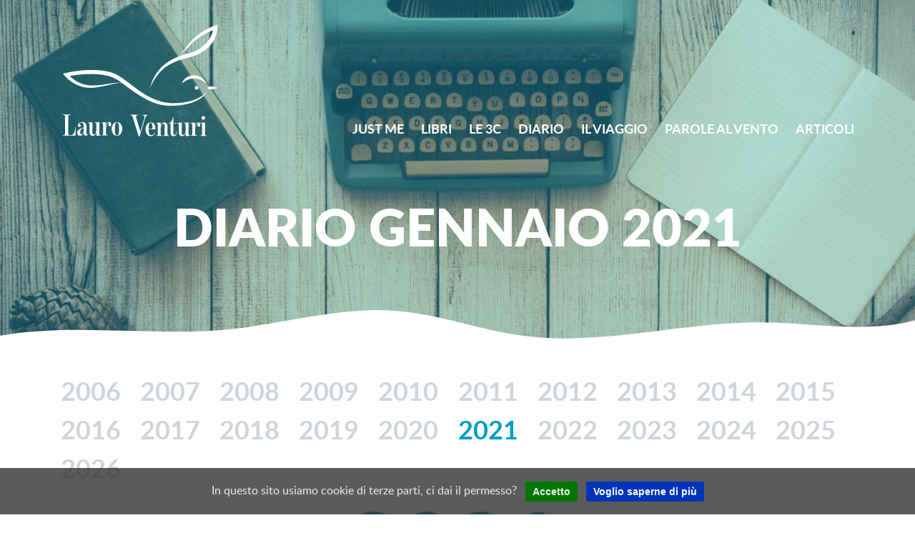

--- FILE ---
content_type: text/html; charset=UTF-8
request_url: https://lauroventuri.it/diario-mesi/?anno=2021
body_size: 25491
content:

<!doctype html>
<html lang="it-IT">
  <head>
  <meta charset="utf-8">
  <meta http-equiv="x-ua-compatible" content="ie=edge">
  <meta name="viewport" content="width=device-width, initial-scale=1">
	<link rel="shortcut icon" href="https://lauroventuri.it/wp-content/themes/lauroventuri/dist/images/favicon.ico" />
	<link rel="icon" type="image/x-icon" sizes="16x16 32x32" href="https://lauroventuri.it/wp-content/themes/lauroventuri/dist/images/favicon.ico">
	<link rel="apple-touch-icon-precomposed" sizes="152x152" href="https://lauroventuri.it/wp-content/themes/lauroventuri/dist/images/favicon-152-precomposed.png">
	<link rel="apple-touch-icon-precomposed" sizes="120x120" href="https://lauroventuri.it/wp-content/themes/lauroventuri/dist/images/favicon-120-precomposed.png">
	<link rel="apple-touch-icon-precomposed" sizes="180x180" href="https://lauroventuri.it/wp-content/themes/lauroventuri/dist/images/favicon-180-precomposed.png">
	<link rel="apple-touch-icon-precomposed" sizes="72x72" href="https://lauroventuri.it/wp-content/themes/lauroventuri/dist/images/favicon-72-precomposed.png">
	<link rel="icon" sizes="192x192" href="https://lauroventuri.it/wp-content/themes/lauroventuri/dist/images/favicon-192.png">
  <meta name='robots' content='index, follow, max-image-preview:large, max-snippet:-1, max-video-preview:-1' />

	<!-- This site is optimized with the Yoast SEO plugin v22.2 - https://yoast.com/wordpress/plugins/seo/ -->
	<title>Diario gennaio 2021 | Lauro Venturi</title>
	<meta name="description" content="Il mio Diario online, dal 2006 a oggi." />
	<link rel="canonical" href="https://lauroventuri.it/diario-mesi/" />
	<meta property="og:locale" content="it_IT" />
	<meta property="og:type" content="article" />
	<meta property="og:title" content="Diario mesi | Lauro Venturi" />
	<meta property="og:description" content="Il mio Diario online, dal 2006 a oggi." />
	<meta property="og:url" content="https://lauroventuri.it/diario-mesi/" />
	<meta property="og:site_name" content="Lauro Venturi" />
	<meta property="article:modified_time" content="2020-10-26T09:38:07+00:00" />
	<meta name="twitter:card" content="summary_large_image" />
	<script type="application/ld+json" class="yoast-schema-graph">{"@context":"https://schema.org","@graph":[{"@type":"WebPage","@id":"https://lauroventuri.it/diario-mesi/","url":"https://lauroventuri.it/diario-mesi/","name":"Diario mesi | Lauro Venturi","isPartOf":{"@id":"https://lauroventuri.it/#website"},"datePublished":"2020-05-20T16:55:06+00:00","dateModified":"2020-10-26T09:38:07+00:00","description":"Il mio Diario online, dal 2006 a oggi.","breadcrumb":{"@id":"https://lauroventuri.it/diario-mesi/#breadcrumb"},"inLanguage":"it-IT","potentialAction":[{"@type":"ReadAction","target":["https://lauroventuri.it/diario-mesi/"]}]},{"@type":"BreadcrumbList","@id":"https://lauroventuri.it/diario-mesi/#breadcrumb","itemListElement":[{"@type":"ListItem","position":1,"name":"Home","item":"https://lauroventuri.it/"},{"@type":"ListItem","position":2,"name":"Diario mesi"}]},{"@type":"WebSite","@id":"https://lauroventuri.it/#website","url":"https://lauroventuri.it/","name":"Lauro Venturi","description":"Consulente, counselor, coach","publisher":{"@id":"https://lauroventuri.it/#/schema/person/f027d02dba0aca1afddc8f7d13057502"},"potentialAction":[{"@type":"SearchAction","target":{"@type":"EntryPoint","urlTemplate":"https://lauroventuri.it/?s={search_term_string}"},"query-input":"required name=search_term_string"}],"inLanguage":"it-IT"},{"@type":["Person","Organization"],"@id":"https://lauroventuri.it/#/schema/person/f027d02dba0aca1afddc8f7d13057502","name":"Lauro Venturi","image":{"@type":"ImageObject","inLanguage":"it-IT","@id":"https://lauroventuri.it/#/schema/person/image/","url":"https://lauroventuri.it/wp-content/uploads/2020/10/lauro-avatar.jpg","contentUrl":"https://lauroventuri.it/wp-content/uploads/2020/10/lauro-avatar.jpg","width":364,"height":364,"caption":"Lauro Venturi"},"logo":{"@id":"https://lauroventuri.it/#/schema/person/image/"},"sameAs":["https://lauroventuri.it"]}]}</script>
	<!-- / Yoast SEO plugin. -->


<script type="text/javascript">
/* <![CDATA[ */
window._wpemojiSettings = {"baseUrl":"https:\/\/s.w.org\/images\/core\/emoji\/14.0.0\/72x72\/","ext":".png","svgUrl":"https:\/\/s.w.org\/images\/core\/emoji\/14.0.0\/svg\/","svgExt":".svg","source":{"concatemoji":"https:\/\/lauroventuri.it\/wp-includes\/js\/wp-emoji-release.min.js?ver=6.4.7"}};
/*! This file is auto-generated */
!function(i,n){var o,s,e;function c(e){try{var t={supportTests:e,timestamp:(new Date).valueOf()};sessionStorage.setItem(o,JSON.stringify(t))}catch(e){}}function p(e,t,n){e.clearRect(0,0,e.canvas.width,e.canvas.height),e.fillText(t,0,0);var t=new Uint32Array(e.getImageData(0,0,e.canvas.width,e.canvas.height).data),r=(e.clearRect(0,0,e.canvas.width,e.canvas.height),e.fillText(n,0,0),new Uint32Array(e.getImageData(0,0,e.canvas.width,e.canvas.height).data));return t.every(function(e,t){return e===r[t]})}function u(e,t,n){switch(t){case"flag":return n(e,"\ud83c\udff3\ufe0f\u200d\u26a7\ufe0f","\ud83c\udff3\ufe0f\u200b\u26a7\ufe0f")?!1:!n(e,"\ud83c\uddfa\ud83c\uddf3","\ud83c\uddfa\u200b\ud83c\uddf3")&&!n(e,"\ud83c\udff4\udb40\udc67\udb40\udc62\udb40\udc65\udb40\udc6e\udb40\udc67\udb40\udc7f","\ud83c\udff4\u200b\udb40\udc67\u200b\udb40\udc62\u200b\udb40\udc65\u200b\udb40\udc6e\u200b\udb40\udc67\u200b\udb40\udc7f");case"emoji":return!n(e,"\ud83e\udef1\ud83c\udffb\u200d\ud83e\udef2\ud83c\udfff","\ud83e\udef1\ud83c\udffb\u200b\ud83e\udef2\ud83c\udfff")}return!1}function f(e,t,n){var r="undefined"!=typeof WorkerGlobalScope&&self instanceof WorkerGlobalScope?new OffscreenCanvas(300,150):i.createElement("canvas"),a=r.getContext("2d",{willReadFrequently:!0}),o=(a.textBaseline="top",a.font="600 32px Arial",{});return e.forEach(function(e){o[e]=t(a,e,n)}),o}function t(e){var t=i.createElement("script");t.src=e,t.defer=!0,i.head.appendChild(t)}"undefined"!=typeof Promise&&(o="wpEmojiSettingsSupports",s=["flag","emoji"],n.supports={everything:!0,everythingExceptFlag:!0},e=new Promise(function(e){i.addEventListener("DOMContentLoaded",e,{once:!0})}),new Promise(function(t){var n=function(){try{var e=JSON.parse(sessionStorage.getItem(o));if("object"==typeof e&&"number"==typeof e.timestamp&&(new Date).valueOf()<e.timestamp+604800&&"object"==typeof e.supportTests)return e.supportTests}catch(e){}return null}();if(!n){if("undefined"!=typeof Worker&&"undefined"!=typeof OffscreenCanvas&&"undefined"!=typeof URL&&URL.createObjectURL&&"undefined"!=typeof Blob)try{var e="postMessage("+f.toString()+"("+[JSON.stringify(s),u.toString(),p.toString()].join(",")+"));",r=new Blob([e],{type:"text/javascript"}),a=new Worker(URL.createObjectURL(r),{name:"wpTestEmojiSupports"});return void(a.onmessage=function(e){c(n=e.data),a.terminate(),t(n)})}catch(e){}c(n=f(s,u,p))}t(n)}).then(function(e){for(var t in e)n.supports[t]=e[t],n.supports.everything=n.supports.everything&&n.supports[t],"flag"!==t&&(n.supports.everythingExceptFlag=n.supports.everythingExceptFlag&&n.supports[t]);n.supports.everythingExceptFlag=n.supports.everythingExceptFlag&&!n.supports.flag,n.DOMReady=!1,n.readyCallback=function(){n.DOMReady=!0}}).then(function(){return e}).then(function(){var e;n.supports.everything||(n.readyCallback(),(e=n.source||{}).concatemoji?t(e.concatemoji):e.wpemoji&&e.twemoji&&(t(e.twemoji),t(e.wpemoji)))}))}((window,document),window._wpemojiSettings);
/* ]]> */
</script>
<style id='wp-emoji-styles-inline-css' type='text/css'>

	img.wp-smiley, img.emoji {
		display: inline !important;
		border: none !important;
		box-shadow: none !important;
		height: 1em !important;
		width: 1em !important;
		margin: 0 0.07em !important;
		vertical-align: -0.1em !important;
		background: none !important;
		padding: 0 !important;
	}
</style>
<link rel='stylesheet' id='wp-block-library-css' href='https://lauroventuri.it/wp-includes/css/dist/block-library/style.min.css?ver=6.4.7' type='text/css' media='all' />
<style id='classic-theme-styles-inline-css' type='text/css'>
/*! This file is auto-generated */
.wp-block-button__link{color:#fff;background-color:#32373c;border-radius:9999px;box-shadow:none;text-decoration:none;padding:calc(.667em + 2px) calc(1.333em + 2px);font-size:1.125em}.wp-block-file__button{background:#32373c;color:#fff;text-decoration:none}
</style>
<style id='global-styles-inline-css' type='text/css'>
body{--wp--preset--color--black: #000000;--wp--preset--color--cyan-bluish-gray: #abb8c3;--wp--preset--color--white: #ffffff;--wp--preset--color--pale-pink: #f78da7;--wp--preset--color--vivid-red: #cf2e2e;--wp--preset--color--luminous-vivid-orange: #ff6900;--wp--preset--color--luminous-vivid-amber: #fcb900;--wp--preset--color--light-green-cyan: #7bdcb5;--wp--preset--color--vivid-green-cyan: #00d084;--wp--preset--color--pale-cyan-blue: #8ed1fc;--wp--preset--color--vivid-cyan-blue: #0693e3;--wp--preset--color--vivid-purple: #9b51e0;--wp--preset--gradient--vivid-cyan-blue-to-vivid-purple: linear-gradient(135deg,rgba(6,147,227,1) 0%,rgb(155,81,224) 100%);--wp--preset--gradient--light-green-cyan-to-vivid-green-cyan: linear-gradient(135deg,rgb(122,220,180) 0%,rgb(0,208,130) 100%);--wp--preset--gradient--luminous-vivid-amber-to-luminous-vivid-orange: linear-gradient(135deg,rgba(252,185,0,1) 0%,rgba(255,105,0,1) 100%);--wp--preset--gradient--luminous-vivid-orange-to-vivid-red: linear-gradient(135deg,rgba(255,105,0,1) 0%,rgb(207,46,46) 100%);--wp--preset--gradient--very-light-gray-to-cyan-bluish-gray: linear-gradient(135deg,rgb(238,238,238) 0%,rgb(169,184,195) 100%);--wp--preset--gradient--cool-to-warm-spectrum: linear-gradient(135deg,rgb(74,234,220) 0%,rgb(151,120,209) 20%,rgb(207,42,186) 40%,rgb(238,44,130) 60%,rgb(251,105,98) 80%,rgb(254,248,76) 100%);--wp--preset--gradient--blush-light-purple: linear-gradient(135deg,rgb(255,206,236) 0%,rgb(152,150,240) 100%);--wp--preset--gradient--blush-bordeaux: linear-gradient(135deg,rgb(254,205,165) 0%,rgb(254,45,45) 50%,rgb(107,0,62) 100%);--wp--preset--gradient--luminous-dusk: linear-gradient(135deg,rgb(255,203,112) 0%,rgb(199,81,192) 50%,rgb(65,88,208) 100%);--wp--preset--gradient--pale-ocean: linear-gradient(135deg,rgb(255,245,203) 0%,rgb(182,227,212) 50%,rgb(51,167,181) 100%);--wp--preset--gradient--electric-grass: linear-gradient(135deg,rgb(202,248,128) 0%,rgb(113,206,126) 100%);--wp--preset--gradient--midnight: linear-gradient(135deg,rgb(2,3,129) 0%,rgb(40,116,252) 100%);--wp--preset--font-size--small: 13px;--wp--preset--font-size--medium: 20px;--wp--preset--font-size--large: 36px;--wp--preset--font-size--x-large: 42px;--wp--preset--spacing--20: 0.44rem;--wp--preset--spacing--30: 0.67rem;--wp--preset--spacing--40: 1rem;--wp--preset--spacing--50: 1.5rem;--wp--preset--spacing--60: 2.25rem;--wp--preset--spacing--70: 3.38rem;--wp--preset--spacing--80: 5.06rem;--wp--preset--shadow--natural: 6px 6px 9px rgba(0, 0, 0, 0.2);--wp--preset--shadow--deep: 12px 12px 50px rgba(0, 0, 0, 0.4);--wp--preset--shadow--sharp: 6px 6px 0px rgba(0, 0, 0, 0.2);--wp--preset--shadow--outlined: 6px 6px 0px -3px rgba(255, 255, 255, 1), 6px 6px rgba(0, 0, 0, 1);--wp--preset--shadow--crisp: 6px 6px 0px rgba(0, 0, 0, 1);}:where(.is-layout-flex){gap: 0.5em;}:where(.is-layout-grid){gap: 0.5em;}body .is-layout-flow > .alignleft{float: left;margin-inline-start: 0;margin-inline-end: 2em;}body .is-layout-flow > .alignright{float: right;margin-inline-start: 2em;margin-inline-end: 0;}body .is-layout-flow > .aligncenter{margin-left: auto !important;margin-right: auto !important;}body .is-layout-constrained > .alignleft{float: left;margin-inline-start: 0;margin-inline-end: 2em;}body .is-layout-constrained > .alignright{float: right;margin-inline-start: 2em;margin-inline-end: 0;}body .is-layout-constrained > .aligncenter{margin-left: auto !important;margin-right: auto !important;}body .is-layout-constrained > :where(:not(.alignleft):not(.alignright):not(.alignfull)){max-width: var(--wp--style--global--content-size);margin-left: auto !important;margin-right: auto !important;}body .is-layout-constrained > .alignwide{max-width: var(--wp--style--global--wide-size);}body .is-layout-flex{display: flex;}body .is-layout-flex{flex-wrap: wrap;align-items: center;}body .is-layout-flex > *{margin: 0;}body .is-layout-grid{display: grid;}body .is-layout-grid > *{margin: 0;}:where(.wp-block-columns.is-layout-flex){gap: 2em;}:where(.wp-block-columns.is-layout-grid){gap: 2em;}:where(.wp-block-post-template.is-layout-flex){gap: 1.25em;}:where(.wp-block-post-template.is-layout-grid){gap: 1.25em;}.has-black-color{color: var(--wp--preset--color--black) !important;}.has-cyan-bluish-gray-color{color: var(--wp--preset--color--cyan-bluish-gray) !important;}.has-white-color{color: var(--wp--preset--color--white) !important;}.has-pale-pink-color{color: var(--wp--preset--color--pale-pink) !important;}.has-vivid-red-color{color: var(--wp--preset--color--vivid-red) !important;}.has-luminous-vivid-orange-color{color: var(--wp--preset--color--luminous-vivid-orange) !important;}.has-luminous-vivid-amber-color{color: var(--wp--preset--color--luminous-vivid-amber) !important;}.has-light-green-cyan-color{color: var(--wp--preset--color--light-green-cyan) !important;}.has-vivid-green-cyan-color{color: var(--wp--preset--color--vivid-green-cyan) !important;}.has-pale-cyan-blue-color{color: var(--wp--preset--color--pale-cyan-blue) !important;}.has-vivid-cyan-blue-color{color: var(--wp--preset--color--vivid-cyan-blue) !important;}.has-vivid-purple-color{color: var(--wp--preset--color--vivid-purple) !important;}.has-black-background-color{background-color: var(--wp--preset--color--black) !important;}.has-cyan-bluish-gray-background-color{background-color: var(--wp--preset--color--cyan-bluish-gray) !important;}.has-white-background-color{background-color: var(--wp--preset--color--white) !important;}.has-pale-pink-background-color{background-color: var(--wp--preset--color--pale-pink) !important;}.has-vivid-red-background-color{background-color: var(--wp--preset--color--vivid-red) !important;}.has-luminous-vivid-orange-background-color{background-color: var(--wp--preset--color--luminous-vivid-orange) !important;}.has-luminous-vivid-amber-background-color{background-color: var(--wp--preset--color--luminous-vivid-amber) !important;}.has-light-green-cyan-background-color{background-color: var(--wp--preset--color--light-green-cyan) !important;}.has-vivid-green-cyan-background-color{background-color: var(--wp--preset--color--vivid-green-cyan) !important;}.has-pale-cyan-blue-background-color{background-color: var(--wp--preset--color--pale-cyan-blue) !important;}.has-vivid-cyan-blue-background-color{background-color: var(--wp--preset--color--vivid-cyan-blue) !important;}.has-vivid-purple-background-color{background-color: var(--wp--preset--color--vivid-purple) !important;}.has-black-border-color{border-color: var(--wp--preset--color--black) !important;}.has-cyan-bluish-gray-border-color{border-color: var(--wp--preset--color--cyan-bluish-gray) !important;}.has-white-border-color{border-color: var(--wp--preset--color--white) !important;}.has-pale-pink-border-color{border-color: var(--wp--preset--color--pale-pink) !important;}.has-vivid-red-border-color{border-color: var(--wp--preset--color--vivid-red) !important;}.has-luminous-vivid-orange-border-color{border-color: var(--wp--preset--color--luminous-vivid-orange) !important;}.has-luminous-vivid-amber-border-color{border-color: var(--wp--preset--color--luminous-vivid-amber) !important;}.has-light-green-cyan-border-color{border-color: var(--wp--preset--color--light-green-cyan) !important;}.has-vivid-green-cyan-border-color{border-color: var(--wp--preset--color--vivid-green-cyan) !important;}.has-pale-cyan-blue-border-color{border-color: var(--wp--preset--color--pale-cyan-blue) !important;}.has-vivid-cyan-blue-border-color{border-color: var(--wp--preset--color--vivid-cyan-blue) !important;}.has-vivid-purple-border-color{border-color: var(--wp--preset--color--vivid-purple) !important;}.has-vivid-cyan-blue-to-vivid-purple-gradient-background{background: var(--wp--preset--gradient--vivid-cyan-blue-to-vivid-purple) !important;}.has-light-green-cyan-to-vivid-green-cyan-gradient-background{background: var(--wp--preset--gradient--light-green-cyan-to-vivid-green-cyan) !important;}.has-luminous-vivid-amber-to-luminous-vivid-orange-gradient-background{background: var(--wp--preset--gradient--luminous-vivid-amber-to-luminous-vivid-orange) !important;}.has-luminous-vivid-orange-to-vivid-red-gradient-background{background: var(--wp--preset--gradient--luminous-vivid-orange-to-vivid-red) !important;}.has-very-light-gray-to-cyan-bluish-gray-gradient-background{background: var(--wp--preset--gradient--very-light-gray-to-cyan-bluish-gray) !important;}.has-cool-to-warm-spectrum-gradient-background{background: var(--wp--preset--gradient--cool-to-warm-spectrum) !important;}.has-blush-light-purple-gradient-background{background: var(--wp--preset--gradient--blush-light-purple) !important;}.has-blush-bordeaux-gradient-background{background: var(--wp--preset--gradient--blush-bordeaux) !important;}.has-luminous-dusk-gradient-background{background: var(--wp--preset--gradient--luminous-dusk) !important;}.has-pale-ocean-gradient-background{background: var(--wp--preset--gradient--pale-ocean) !important;}.has-electric-grass-gradient-background{background: var(--wp--preset--gradient--electric-grass) !important;}.has-midnight-gradient-background{background: var(--wp--preset--gradient--midnight) !important;}.has-small-font-size{font-size: var(--wp--preset--font-size--small) !important;}.has-medium-font-size{font-size: var(--wp--preset--font-size--medium) !important;}.has-large-font-size{font-size: var(--wp--preset--font-size--large) !important;}.has-x-large-font-size{font-size: var(--wp--preset--font-size--x-large) !important;}
.wp-block-navigation a:where(:not(.wp-element-button)){color: inherit;}
:where(.wp-block-post-template.is-layout-flex){gap: 1.25em;}:where(.wp-block-post-template.is-layout-grid){gap: 1.25em;}
:where(.wp-block-columns.is-layout-flex){gap: 2em;}:where(.wp-block-columns.is-layout-grid){gap: 2em;}
.wp-block-pullquote{font-size: 1.5em;line-height: 1.6;}
</style>
<link rel='stylesheet' id='contact-form-7-css' href='https://lauroventuri.it/wp-content/plugins/contact-form-7/includes/css/styles.css?ver=5.9' type='text/css' media='all' />
<link rel='stylesheet' id='lauroventuri/css-css' href='https://lauroventuri.it/wp-content/themes/lauroventuri/dist/styles/main.css?ver=2.2.1735557715' type='text/css' media='all' />
<script type="text/javascript" src="https://lauroventuri.it/wp-includes/js/jquery/jquery.min.js?ver=3.7.1" id="jquery-core-js"></script>
<script type="text/javascript" src="https://lauroventuri.it/wp-includes/js/jquery/jquery-migrate.min.js?ver=3.4.1" id="jquery-migrate-js"></script>
<link rel="https://api.w.org/" href="https://lauroventuri.it/wp-json/" /><link rel="alternate" type="application/json" href="https://lauroventuri.it/wp-json/wp/v2/pages/31" /><link rel="EditURI" type="application/rsd+xml" title="RSD" href="https://lauroventuri.it/xmlrpc.php?rsd" />
<meta name="generator" content="WordPress 6.4.7" />
<link rel='shortlink' href='https://lauroventuri.it/?p=31' />
<link rel="alternate" type="application/json+oembed" href="https://lauroventuri.it/wp-json/oembed/1.0/embed?url=https%3A%2F%2Flauroventuri.it%2Fdiario-mesi%2F" />
<link rel="alternate" type="text/xml+oembed" href="https://lauroventuri.it/wp-json/oembed/1.0/embed?url=https%3A%2F%2Flauroventuri.it%2Fdiario-mesi%2F&#038;format=xml" />
<style type="text/css">.recentcomments a{display:inline !important;padding:0 !important;margin:0 !important;}</style>	  <!-- Google tag (gtag.js) -->
  <script async src="https://www.googletagmanager.com/gtag/js?id=G-1CSXCCS6EY"></script>
  <script>
    window.dataLayer = window.dataLayer || [];
    function gtag(){dataLayer.push(arguments);}
    gtag('js', new Date());
  
    gtag('config', 'G-1CSXCCS6EY', { 'anonymize_ip': true });
  </script></head>
  <body class="page-template-default page page-id-31 diario-mesi">
    <!--[if IE]>
      <div class="alert alert-warning">
        You are using an <strong>outdated</strong> browser. Please <a href="http://browsehappy.com/">upgrade your browser</a> to improve your experience.      </div>
    <![endif]-->
		

<header class="banner">
	<figure class="header-background">
			<div class="header-filter"></div>
		<img width="2400" height="1066" src="https://lauroventuri.it/wp-content/uploads/2020/05/header_diario.jpg" class="img-fluid" alt="Diario mesi" title="Diario mesi" decoding="async" fetchpriority="high" srcset="https://lauroventuri.it/wp-content/uploads/2020/05/header_diario.jpg 2400w, https://lauroventuri.it/wp-content/uploads/2020/05/header_diario-600x267.jpg 600w, https://lauroventuri.it/wp-content/uploads/2020/05/header_diario-1140x506.jpg 1140w, https://lauroventuri.it/wp-content/uploads/2020/05/header_diario-768x341.jpg 768w, https://lauroventuri.it/wp-content/uploads/2020/05/header_diario-1536x682.jpg 1536w, https://lauroventuri.it/wp-content/uploads/2020/05/header_diario-2048x910.jpg 2048w" sizes="(max-width: 2400px) 100vw, 2400px" />		<img src="https://lauroventuri.it/wp-content/themes/lauroventuri/dist/images/header-mask.svg" class="img-fluid header-mask main-mask">
			</figure>
  <div class="container-fluid head-container">
	  <figure class="logo-container">
	    <a class="brand" href="https://lauroventuri.it/"><img src="https://lauroventuri.it/wp-content/themes/lauroventuri/dist/images/lv-logo.svg" alt="Lauro Venturi" title="Lauro Venturi" class="img-fluid"></a>
    </figure>
		 <nav class="navbar navbar-expand-lg main-navigation flex-lg-row">
		  <button class="navbar-toggler" type="button" data-toggle="fade" data-target="#navbarCollapse" aria-controls="navbarCollapse" aria-expanded="false" aria-label="Toggle navigation">
		    <i class="fas fa-bars"></i>
		  </button>
		  <div class="fade d-lg-block" id="navbarCollapse">
		      <div class="menu-navigazione-principale-container"><ul id="menu-navigazione-principale" class="nav navbar-nav"><li id="menu-item-9777" class="menu-item menu-item-type-post_type menu-item-object-page nav-item nav-item-9777"><a title="Just me" href="https://lauroventuri.it/chi-sono/" class="nav-link">Just me</a></li><li id="menu-item-13" class="menu-item menu-item-type-post_type_archive menu-item-object-libri nav-item nav-item-13"><a title="Libri" href="https://lauroventuri.it/libri/" class="nav-link">Libri</a></li><li id="menu-item-57" class="menu-item menu-item-type-post_type menu-item-object-page nav-item nav-item-57"><a title="Le 3C" href="https://lauroventuri.it/consulente-counselor-coach/" class="nav-link">Le 3C</a></li><li id="menu-item-36" class="menu-item menu-item-type-post_type menu-item-object-page nav-item nav-item-36"><a title="Diario" href="https://lauroventuri.it/diario-anni/" class="nav-link">Diario</a></li><li id="menu-item-45" class="menu-item menu-item-type-taxonomy menu-item-object-category nav-item nav-item-45"><a title="Il viaggio" href="https://lauroventuri.it/category/viaggio-harley/" class="nav-link">Il viaggio</a></li><li id="menu-item-48" class="menu-item menu-item-type-post_type menu-item-object-page nav-item nav-item-48"><a title="Parole al vento" href="https://lauroventuri.it/parole-al-vento/" class="nav-link">Parole al vento</a></li><li id="menu-item-52" class="menu-item menu-item-type-post_type menu-item-object-page nav-item nav-item-52"><a title="Articoli" href="https://lauroventuri.it/articoli/" class="nav-link">Articoli</a></li></ul></div>		  </div>
		</nav>
  </div>
  	<div class="page-header container-fluid">
			  <h1>Diario gennaio 2021</h1>
	  	</div>
	</header>
    <div class="wrap container-fluid" role="document">
      <div class="content row">
        <main class="main">
              

<header class="years-list">
			
		<span><a href="https://lauroventuri.it/diario-mesi/?anno=2006" class="">2006</a></span>
		<span><a href="https://lauroventuri.it/diario-mesi/?anno=2007" class="">2007</a></span>
		<span><a href="https://lauroventuri.it/diario-mesi/?anno=2008" class="">2008</a></span>
		<span><a href="https://lauroventuri.it/diario-mesi/?anno=2009" class="">2009</a></span>
		<span><a href="https://lauroventuri.it/diario-mesi/?anno=2010" class="">2010</a></span>
		<span><a href="https://lauroventuri.it/diario-mesi/?anno=2011" class="">2011</a></span>
		<span><a href="https://lauroventuri.it/diario-mesi/?anno=2012" class="">2012</a></span>
		<span><a href="https://lauroventuri.it/diario-mesi/?anno=2013" class="">2013</a></span>
		<span><a href="https://lauroventuri.it/diario-mesi/?anno=2014" class="">2014</a></span>
		<span><a href="https://lauroventuri.it/diario-mesi/?anno=2015" class="">2015</a></span>
		<span><a href="https://lauroventuri.it/diario-mesi/?anno=2016" class="">2016</a></span>
		<span><a href="https://lauroventuri.it/diario-mesi/?anno=2017" class="">2017</a></span>
		<span><a href="https://lauroventuri.it/diario-mesi/?anno=2018" class="">2018</a></span>
		<span><a href="https://lauroventuri.it/diario-mesi/?anno=2019" class="">2019</a></span>
		<span><a href="https://lauroventuri.it/diario-mesi/?anno=2020" class="">2020</a></span>
		<span><a href="https://lauroventuri.it/diario-mesi/?anno=2021" class="selected">2021</a></span>
		<span><a href="https://lauroventuri.it/diario-mesi/?anno=2022" class="">2022</a></span>
		<span><a href="https://lauroventuri.it/diario-mesi/?anno=2023" class="">2023</a></span>
		<span><a href="https://lauroventuri.it/diario-mesi/?anno=2024" class="">2024</a></span>
		<span><a href="https://lauroventuri.it/diario-mesi/?anno=2025" class="">2025</a></span>
		<span><a href="https://lauroventuri.it/diario-mesi/?anno=2026" class="">2026</a></span>
			<span></span>
		<span></span>
		<span></span>
		<span></span>
		<span></span>
		<span></span>
		<span></span>
		<span></span>
		<span></span>
	</header>

<div class="year-main">
	<span></span>
	<span class="year">2021</span>
	<span class="ico-harley"><a href="#nogo" id="viaggio-launcher"><svg version="1.1" id="Livello_1" xmlns="http://www.w3.org/2000/svg" x="0" y="0" viewBox="0 0 595.3 287.8" xml:space="preserve"><style>.st0{fill-rule:evenodd;clip-rule:evenodd}.st0,.st1{fill:#009dc5}</style><g id="Harley_1_"><path class="st0" d="M367.1 994.5l19.2-1.9c-.8-8.5-3.9-17.7-10.4-25.3-6-6.3-13.6-9.8-21.3-10.7-8.8-1.1-17.1.2-24.7 2.4-9.1 2.6-17.7 6.3-25.7 10.7-17.7 9.5-33.7 21.8-47.5 36-6.3 6.5-12.3 13.5-17.3 21.2-3.1 7.3-5.8 15.2-6.8 23.7h1.9c28.3-8.4 53.3-19.1 80-29.6 3.8-1.6 8.1-2 12.4-1.7 4.4.4 8.9 1.4 13.5 2.5 4.4 1 9 2.1 13.7 2.3 4.5.2 9.2-.5 13.2-2.7 2.1-1.2 3.1-3.3 4-5.1 1.4-2.7 2.4-5.6 3.3-8.5.9-2.8 1.6-5.7 2.1-8.6.2-1.1.3-2.2.3-3.4 0-.7 0-1.5-.3-2.2.3.7.2 1.4.2 2.2-.1 1.1-.3 2.2-.5 3.3-.6 2.9-1.5 5.7-2.5 8.4-1 2.8-2.2 5.6-3.7 8.1-1.1 1.8-2.1 3.7-3.6 4.3-3.8 1.8-8.1 2.2-12.4 1.8-4.4-.4-8.7-1.7-13.1-2.9-4.5-1.3-9-2.6-13.8-3.3-4.7-.7-9.7-.5-14.5 1.2-26.3 10-51.9 21.1-77.4 30.7 2.6-5.4 7.1-10.2 12.2-14.8 5-6.8 10.8-12.9 17-18.7 13.8-12.7 29.3-23.4 46.1-31.3 7.6-3.5 15.2-6.5 23-8.2 6.5-1.3 12.7-2.1 18.2-.9 4.3.9 8.3 2.9 10.4 5.7 3.1 3.4 4.2 9.2 4.8 15.3z" transform="translate(0 -924.36)"/><path class="st0" d="M244.9 1030.8l-2.1-2.8c-5 5.2-15.6 9.5-21.9 11.3-5.6 1.8-15.1-5-21.7-5.9-7.2-1.1-14.5-3.6-22-6.5-7.9-3.1-15.7-6.8-23.8-10.4-7.9-3.6-16.1-7.1-24.8-9.8-8-2.6-16.5-4.4-25.4-4.3-8.8.1-17.5 2.4-25.2 6.9-8.6 7.2-15 16.7-19.9 26.5 13.9.2 27.7.9 41.1 3.9 9.5 1.4 18.7 4.2 27.1 8.7 8.2 4.4 15.6 10.2 22.7 16.6 8.4 7.5 16.4 15.6 24.6 23.5 1.1 1 2.4 1.6 3.6 1.8 1.5.2 2.9.1 4.2-.1 3.6-.7 6.8-2.3 9.7-3.9 8.5-4.8 16-11 23-17.5 7.4-6.9 14.4-14.3 20.2-22.5 2.3-3.2 4.4-6.6 6-10.3 1.1-2.5 2-5.3 1.5-8 .4 2.7-.7 5.4-1.8 7.9-1.7 3.5-3.9 6.8-6.4 9.9-6.1 7.9-13.4 14.9-21 21.4-7.2 6.1-14.8 11.9-23.2 16-2.9 1.4-5.8 2.7-8.8 3.2-1 .1-2 .2-2.8 0-.6-.2-1.1-.4-1.4-.7-7.8-8.2-15.5-16.7-23.7-24.7-7-6.9-14.5-13.4-23.2-18.5-9-5.3-19-8.9-29.2-10.9-13-1.4-26-.2-38.7 2.3 6.2-6.4 13.3-11.8 21.8-14.3 5.9-3.2 12.7-4.6 19.4-4.4 7 .2 14.1 2.1 21.1 4.7 7.7 2.8 15.2 6.5 22.8 10.3 7.8 3.9 15.7 8 24 11.8 7.8 3.5 16.1 6.7 25.1 8.6 8.5 1.8 17.6 2 26.7-.3 10.1-2.7 17-16.1 24-23.1l-1.6 3.6z" transform="translate(0 -924.36)"/><path class="st0" d="M162.5 1090.6l17.9-7.1c-7.3-17.5-19.7-32.7-35.7-42.7-14.9-9.1-32-13.6-48.9-13.7s-33.8 3.9-48.7 11.5c-14.3 9.1-26.8 21.8-35.1 37 6.1 2.8 12.3 4.2 18.3 4.9 5.8-.5 11.5-1.6 16.9-3 11.7-2.9 22.8-6.8 34.1-8.8 5.7-1 11.5-1.6 17.3-1.3 6 .3 11.9 1.4 17.5 3.5 6.5 2.5 12.5 6.2 17.9 10.7 7 5.8 13 12.9 18.4 20.4.8 1.2 1.9 2.3 3.3 2.9 1.1.4 2.4.4 3.5.1 2.6-.9 4.5-3.1 6-5.3 1.7-2.4 3.2-5 4.4-7.7.5-1.1.9-2.1 1.3-3.2.2-.6.5-1.3.6-1.9-.1.7-.4 1.3-.7 1.9-.4 1.1-.9 2.1-1.5 3.1-1.4 2.6-2.9 5.1-4.7 7.4-1.6 2-3.4 4-5.7 4.6-.9.2-1.8.2-2.6-.2-1.1-.5-1.9-1.4-2.6-2.5-5-7.9-10.7-15.4-17.7-21.8-5.4-5-11.5-9.3-18.3-12.3-5.9-2.6-12.3-4.2-18.7-4.8-6.2-.6-12.4-.3-18.5.5-12 1.5-23.6 4.8-34.9 7-5.3 1-10.5 1.8-15.7 1.9-4.4 1.2-8.7 1.9-12.6 1.7 8.5-11.4 21-19.8 35-24.4 13.5-6.1 28.5-8.8 43.1-7.9 14.5.9 28.8 5.4 40.3 13.4 12.4 8.9 21.7 21.8 26.8 36.1zM540.1 1063.5l6.5-18.2c-19.3-6.6-40.6-8.4-60.8-3.2-17.5 4.7-33.2 14.7-44.7 28.3-11.6 13.7-18.7 30.6-21.1 48.1-.7 19.5 4 39.3 12.8 56.9 1.4.1 2.9.1 4.3.3.1-.1.5-.1 1.1-.2 1.6-.1 3.6.6 6 1.2 1.8.6 4.2 1.4 7.2 1.7 1 .3 2.7 0 4.8-1.2 2-2.2 2.8-4.3 2.4-5.8-2.5-10.4-5.1-20.6-6.9-30.9-1.4-8.3-2.2-16.6-.9-24.5 1.2-7.6 4.8-14.9 9.9-20.9 7.1-8.4 16.8-14.7 26.8-20.1 2.2-1.3 4.9-2.1 7.6-2.6 3.2-.6 6.5-.8 9.8-.9 7-.2 14.1.3 21.3.1 3-.1 6.1-.2 9.2-.7 2.3-.4 4.7-1.1 6.7-2.5 1.7-1.3 2.8-3.2 3-5.3.2-3-.8-5.9-1.9-8.7 1.1 2.8 2 5.7 1.5 8.6-.3 1.9-1.4 3.7-2.9 4.8-1.9 1.3-4.2 1.8-6.4 2.1-3 .4-6 .4-9 .3-7.1-.2-14.1-1-21.3-1.1-3.4-.1-6.8 0-10.3.5-2.9.4-5.9 1.1-8.7 2.5-10.4 5-20.7 11.1-28.9 19.8-6 6.4-10.3 14.3-12.2 23-1.9 8.9-1.5 18-.3 26.7 1.3 10.5 3.5 20.7 5.5 30.8-.3-.2.1-.8 1-2.3 1.1-.4 1.3-.7 1-.5-1.3-.1-3-.9-5.3-1.6-2.3-.8-5.1-1.7-8.4-2-1.5-.1-3.2.1-5 .7-.5.9-.7 2.3-.3 4.1-5.2-16.2-6-33.9-1.2-50.5 2.7-15.1 9.6-29.4 19.8-40.3 10.1-10.9 23.6-18.6 37.8-21.6 16.6-3.6 34.3-1.1 50.5 5.1z" transform="translate(0 -924.36)"/><path class="st0" d="M415.7 973.5l-14.4 12.9c24.6 25.2 46 54.4 68 83.1 21 27.4 42.6 55.1 69 77.1-24.4-24.4-42.9-53.4-61.3-82.6-19.2-30.4-37.9-61.7-61.3-90.5z" transform="translate(0 -924.36)"/><path class="st0" d="M397.4 953l6.3 18.3c8.1-3.4 15-7.4 21.7-10.1 5.4-3.2 11.2-5.2 16.8-4.5 1.6 3.2 1 8.5-.9 13.8-1.5 5.7-4.3 11.2-8.8 14.6-1.9 1.5-4.2 2.7-6.5 3-2.4.4-5.1-.2-7.6-1.4-8.7-4.2-13.9-14.7-17.9-24.5 2.7 10.3 6.2 21.5 15.6 28.4 2.9 2 6.4 3.3 10.2 3.3 3.6 0 7-1.1 10-2.9 6.6-3.9 11.4-10.3 14.2-17.3 2.5-7.5 2.8-16.6-1.1-25.7-9.6-.3-19.4-3.4-28.8-1.9-8.4 2-16.1 5.1-23.2 6.9zM291.6 934.2l6.3 18.3c14.4-6.7 32.3-7.7 49.2-3.6 8.8 2.2 17.4 5.9 25.1 11.2 7.9 5.5 14.8 12.8 19.9 21.5-3.5-9.4-9.2-18.1-16.6-25.4-7.1-7-15.7-12.7-25.1-16.7-17.9-7.8-38.6-10.5-58.8-5.3zM339.2 1080.4l63.8-46.5c-4.6 5.8-86.3 47.9-88.5 53.2-5.9 12.8-10.1 26.3-17.5 37.5-3.1 4.2-5.8 8.1-9.3 9.5 1.5-.5 2.1-.7 1.7-.5l-.3.1-2.3.2c-2.9.2-5.9.4-9 .5-10.5.5-21 .9-31.5 1.3-31.6 1.1-63.3 2-95 2.8-32.2.8-64.4 1.5-96.6 1.9-11.2.1-22.4.2-33.6.1-3.5-.1-7-.1-10.5-.2l-3.3-.2c-.6-.1-1.3-.1-1.9-.3.6.2 1.3.3 1.9.3 1.1.1 2.2.2 3.3.4 3.5.3 7 .5 10.5.7 11.2.6 22.4 1 33.6 1.4 32.2 1.1 64.4 1.9 96.6 2.5 31.7.7 63.4 1.2 95.1 1.5 10.6.1 21.2.2 31.8.2 3.1 0 6.2 0 9.4-.1.9 0 1.9-.1 2.9-.1.3 0 .7-.1 1.2-.1-.1.1 11.4-1 13.2-1.7 6.7-14.1 17.2-34.1 26.1-51.4 2.7-5.1 73-58 76.1-61.2l-67.9 48.2z" transform="translate(0 -924.36)"/><path class="st1" d="M29.1 1148.9l30.2 15.6s257.8-8.8 249.1-8.8c-2.9 0 25.2-8.3-7.8-9-67.5-1.4-271.5 2.2-271.5 2.2zM522.9 1064.5c-36.6 0-67.6 30.4-67.6 69.9 0 39.6 31 69.9 67.6 69.9s67.6-30.4 67.6-69.9c-.1-39.5-31-69.9-67.6-69.9zm0 15.3c31.4 0 55.6 25.4 55.6 54.7 0 29.2-24.2 54.8-55.6 54.8s-55.5-25.5-55.5-54.8c0-29.3 24.1-54.7 55.5-54.7z" transform="translate(0 -924.36)"/><path class="st1" d="M86 1064.6c-38.2 0-70.5 30.7-70.5 70.8s32.3 70.8 70.5 70.8 70.5-30.7 70.5-70.8-32.3-70.8-70.5-70.8zm0 15.5c32.8 0 58.1 25.7 58.1 55.3 0 29.6-25.3 55.5-58.1 55.5s-58-25.9-58-55.5 25.2-55.3 58-55.3z" transform="translate(0 -924.36)"/></g></svg></a></span>
</div>
<img src="https://lauroventuri.it/wp-content/themes/lauroventuri/dist/images/lv-onda.svg" class="img-onda">


<nav class="menu-mesi">
	<select id="menuMesi" onchange="window.open(this.options[this.selectedIndex].value, '_top')">
				<option value="https://lauroventuri.it/diario-mesi/?anno=2021&mese=1"  selected>gennaio</option>
				<option value="https://lauroventuri.it/diario-mesi/?anno=2021&mese=2" >febbraio</option>
				<option value="https://lauroventuri.it/diario-mesi/?anno=2021&mese=3" >marzo</option>
				<option value="https://lauroventuri.it/diario-mesi/?anno=2021&mese=4" >aprile</option>
				<option value="https://lauroventuri.it/diario-mesi/?anno=2021&mese=5" >maggio</option>
				<option value="https://lauroventuri.it/diario-mesi/?anno=2021&mese=6" >giugno</option>
				<option value="https://lauroventuri.it/diario-mesi/?anno=2021&mese=7" >luglio</option>
				<option value="https://lauroventuri.it/diario-mesi/?anno=2021&mese=8" >agosto</option>
				<option value="https://lauroventuri.it/diario-mesi/?anno=2021&mese=9" >settembre</option>
				<option value="https://lauroventuri.it/diario-mesi/?anno=2021&mese=10" >ottobre</option>
				<option value="https://lauroventuri.it/diario-mesi/?anno=2021&mese=11" >novembre</option>
				<option value="https://lauroventuri.it/diario-mesi/?anno=2021&mese=12" >dicembre</option>
			</select>
</nav>

<section class="mesi">
	<div class="left">
				<div class="mese-box selected">
			<figure>
				<svg xmlns="http://www.w3.org/2000/svg" viewBox="0 0 85.3 85.5"><path class="st0" d="M22.7 40c-1.9 1.2-4.3.7-5.6-1.1-1.2-1.9-.7-4.4 1.1-5.6l-1-.6c-1.9-1.1-2.6-3.6-1.5-5.5s3.6-2.6 5.5-1.5l.9.5c.1-2.2 2-3.9 4.3-3.8 2.2.1 3.9 2 3.8 4.3l-.2 4 9.4 5.4V25.4L36 23.6c-2-1-2.8-3.4-1.8-5.4 1-2 3.4-2.8 5.4-1.8v-1.1c0-2.2 1.8-4 4-4s4 1.8 4 4v1.1c2-1 4.4-.2 5.4 1.8s.2 4.4-1.8 5.4l-3.6 1.8v10.9l9.4-5.4-.2-4c-.1-2.2 1.6-4.1 3.8-4.3 2.2-.1 4.1 1.6 4.3 3.8l.9-.6c2-1.1 4.4-.4 5.5 1.5 1.1 1.9.4 4.4-1.5 5.5l-1 .6c1.9 1.2 2.4 3.8 1.1 5.6-1.2 1.8-3.7 2.3-5.6 1.1l-3.4-2.2-9.4 5.5 9.4 5.4 3.4-2.2c1.9-1.2 4.3-.7 5.6 1.1 1.2 1.9.7 4.3-1.1 5.6l1 .5c1.9 1.1 2.6 3.6 1.5 5.5s-3.6 2.6-5.5 1.4l-.9-.5c-.1 2.2-2 3.9-4.3 3.8-2.2-.1-3.9-2-3.8-4.2l.2-4-9.4-5.5v10.9l3.6 1.8c2 1 2.8 3.4 1.8 5.4-1 2-3.4 2.8-5.4 1.8v1.1c0 2.2-1.8 4-4 4s-4-1.8-4-4v-1.1c-2 1-4.4.2-5.4-1.8S34 64 36 63l3.6-1.8v-11l-9.4 5.4.2 4.1c.1 2.2-1.6 4.1-3.8 4.2-2.2.1-4.1-1.6-4.3-3.8l-1 .5c-1.9 1.1-4.4.5-5.5-1.5-1.1-1.9-.4-4.4 1.5-5.5l1-.5c-1.9-1.2-2.4-3.7-1.1-5.6 1.2-1.9 3.7-2.4 5.6-1.1l3.4 2.2 9.5-5.4-9.5-5.5-3.5 2.3z"/></svg>			</figure>
			<p><a href="https://lauroventuri.it/diario-mesi/?anno=2021&mese=1">gennaio</a></p>
		</div>
				<div class="mese-box">
			<figure>
				<svg xmlns="http://www.w3.org/2000/svg" viewBox="0 0 85.3 85.5"><g class="st0"><path class="st1" d="M37.4 35.8c5 .1 9.4 3.2 10.9 8.6C51 58.2 35.6 64 27.1 72.2c-7.3-9.6-21.7-12-21-26.2.6-3.2 2.4-5.7 4.7-7.5 3.2-2.4 7.6-3.3 11.3-1.8 2 .7 3.8 1.9 5.2 3.6 2.5-2.9 6.3-4.6 10.1-4.5z"/><path class="st2" d="M77.5 37.6c2.2 3 2.3 7-.1 10.4-7 7.9-17.4 1.4-26.2.1 2.3-8.7-2.7-18.4 6-24.3 2.2-1.1 4.5-1.2 6.6-.6 2.9.8 5.4 3 6.2 5.9.5 1.5.6 3.2.2 4.7 2.9.1 5.6 1.6 7.3 3.8zM44.5 13.8c1.7-.9 3.8-.6 5.3.9 3.4 4.2-.8 9-2.1 13.3-4.2-1.9-9.6-.1-11.9-5.1-.4-1.2-.2-2.4.2-3.4.6-1.4 2-2.5 3.5-2.7.8-.1 1.7 0 2.4.3.3-1.4 1.3-2.7 2.6-3.3z"/></g></svg>			</figure>
			<p><a href="https://lauroventuri.it/diario-mesi/?anno=2021&mese=2">febbraio</a></p>
		</div>
				<div class="mese-box">
			<figure>
				<svg xmlns="http://www.w3.org/2000/svg" viewBox="0 0 85.3 85.5"><path class="st0" d="M42.64 10.84c-2.7 0-5.2 1.1-7 2.9-1.8 1.8-2.9 4.3-2.9 7 0 1.7.4 4.2 1.2 6.9-2.2-1.7-4.4-3.1-5.9-3.8-2.5-1.1-5.2-1-7.6-.1-2.4 1-4.3 2.8-5.4 5.3-1.1 2.5-1 5.2-.1 7.6.3.8.8 1.6 1.3 2.3-.6.6-1.2 1.3-1.6 2.1-1.3 2.2-1.7 4.9-1 7.5.7 2.6 2.4 4.8 4.6 6 2.2 1.3 4.9 1.7 7.5 1 3.1-.8 9-4 12.9-7.6-2.7 4.9-6.5 13.6-8.5 26.1l2.8.5c2-12.6 5.8-21 8.4-25.5.9 5.2 3.6 11.3 5.5 13.9 1.6 2.2 4 3.5 6.5 3.9 2.5.4 5.2-.3 7.3-1.9 2.2-1.6 3.5-4 3.9-6.5.1-.9.1-1.8 0-2.7.9-.2 1.7-.6 2.5-1 2.2-1.3 3.9-3.4 4.6-6 .7-2.6.3-5.3-1-7.5s-3.4-3.9-6-4.6c-1.6-.4-4.2-.7-7-.7 2.3-1.7 4.2-3.4 5.2-4.8 1.7-2.2 2.3-4.8 2-7.3-.3-2.5-1.6-4.9-3.7-6.6-2.2-1.7-4.8-2.3-7.3-2-.9.1-1.8.3-2.6.7-.4-.8-1-1.5-1.6-2.1-1.8-1.9-4.3-3-7-3z"/></svg>			</figure>
			<p><a href="https://lauroventuri.it/diario-mesi/?anno=2021&mese=3">marzo</a></p>
		</div>
				<div class="mese-box">
			<figure>
				<svg version="1.1" id="Livello_1" xmlns="http://www.w3.org/2000/svg" x="0" y="0" viewBox="0 0 85.3 85.5" xml:space="preserve"><g class="st0"><path class="st1" d="M18.3 49.4v1.5"/></g><g class="st0"><path class="st1" d="M33 32.1c-1.7 0-3-1.9-3-4.3s1.4-4.3 3-4.3c1.7 0 3 1.9 3 4.3s-1.3 4.3-3 4.3zm11.1 0c-2.4 0-4.3-1.9-4.3-4.3s1.9-4.3 4.3-4.3 4.3 1.9 4.3 4.3-1.9 4.3-4.3 4.3zm11.2 0c-1.7 0-3-1.9-3-4.3s1.4-4.3 3-4.3 3 1.9 3 4.3-1.4 4.3-3 4.3zm-33.5 2.8c-1.3 4.3-2 8.8-2 13.1v1.5l7.8-10.8 8.3 11.6 8.3-11.6 8.3 11.6 8.3-11.6 7.5 10.7V48c0-4.3-.7-8.7-2-13.1l-.1-.3c-1.5-4.9-3.7-9.6-6.3-13.6l-.2-.3C55.4 14 49.7 9.4 44.1 9.4S32.8 14 28.3 20.7l-.1.3c-2.6 4-4.8 8.7-6.3 13.6l-.1.3z"/><path class="st1" d="M62.8 65.7c1.7-2 3.1-4.3 4-7.1l-6.4-10.3-8.3 11.5-8.3-11.6-8.3 11.6-8.3-11.5-5.9 9.9c1 3 2.4 5.5 4.2 7.6l.2.3c4.5 5 11.1 7.3 18.4 7.3 7.4 0 14-2.3 18.4-7.3l.3-.4z"/></g></svg>			</figure>
			<p><a href="https://lauroventuri.it/diario-mesi/?anno=2021&mese=4">aprile</a></p>
		</div>
				<div class="mese-box">
			<figure>
				<svg version="1.1" id="Livello_1" xmlns="http://www.w3.org/2000/svg" x="0" y="0" viewBox="0 0 85.3 85.5" xml:space="preserve"><g class="st0"><path class="st1" d="M70.8 12.7c-.7-3.6-5.8-4.8-8.2-2.2-1.9 2.3-2 5.5-3.3 8.1-.9-3.3-.5-7.8-3.9-9.7-3.3-2-7.8 1.4-7 5.1.7 2.8 2.4 5.1 3.7 7.6-2.7-1.5-4.9-4-8-4.6-3.7-.6-6.8 3.9-4.8 7.1 1.8 3.3 6.2 2.8 9.1 4.6-2.5.5-5 .7-7.4 1.6-2.5.9-3.7 4-2.6 6.4.9 2.1 3.3 3.4 5.6 2.8 2.5-.8 4.7-2.3 7.1-3.5-1.5 3.1-5.2 5.9-4.2 9.7.9 3.6 6.2 4.7 8.4 1.7 1.6-2.4 1.9-5.4 3-8 .6 2.8.7 5.9 2.1 8.4 2 3.1 7.4 2.4 8.6-1.2 1-3.7-2-6.9-3.5-10 2.6 1.5 4.8 3.7 7.8 4.5 3.7.8 7-3.8 5.1-7.1-1.9-3.3-6.4-3.2-9.6-4.6 3-.7 6.5-.5 9.1-2.4 2.8-2.2 2-7.1-1.4-8.3-3.7-1.1-6.8 1.8-9.9 3.3 1.4-2.9 5-5.5 4.2-9.3zM23.5 20.2c-.6-1.8-2.1-2.9-4-2.8-.4.5-1.3 1.5-1.8 2-.6-.1-1.7-.2-2.3-.3-3.2.9-1.1 4.4-2.7 6.5-1.3 2.1 1.2 3.7 3 4.1.7 3.1 4.2 3.4 5.9 1 1.4.3 3.3.2 4-1.3 0-1.9 0-3.8 1-5.5.8-2.3-1.6-3.1-3.1-3.7zM6.2 58.4c.8 2.4 3.2 3.4 5.4 4.1-1.5 3.1-.5 7.2 2.8 8.8 2.8 1.6 6.1.2 8.1-2.1 1.6 1.6 3.5 3.5 6 3.1 4.2-.2 7.3-5.2 5.3-9 3-.7 6.2-2.7 6.2-6.1.5-3.6-2.6-6.2-5.8-7 1.7-3.6-.1-8.3-4-9.2-2.7-.9-5.1.8-7 2.5-1.9-2.6-5.5-4.1-8.4-2.3-3.2 1.5-4.2 5.4-2.9 8.4-4.1.1-7.6 4.8-5.7 8.8z"/></g></svg>			</figure>
			<p><a href="https://lauroventuri.it/diario-mesi/?anno=2021&mese=5">maggio</a></p>
		</div>
				<div class="mese-box">
			<figure>
				<svg version="1.1" id="Livello_1" xmlns="http://www.w3.org/2000/svg" x="0" y="0" viewBox="0 0 85.3 85.5" xml:space="preserve"><path class="st0" d="M46 13.7c.4 3.1.6 4.6.5 4.4.4 1.6 2.1 5.9 5.1 12.8 4.2-.9 8.6-1.3 13.3-1.2 5.3.2 9.3 1.1 12.1 2.6-.3 1.1-1.2 2-2.5 2.6-.3.1-.9.4-1.7.7-.7.3-1.3.5-1.6.7-4.1 2.4-7.7 5.5-10.8 9.5 2.1 5.9 3.5 10.2 4.1 12.7 1.3 5.4 1.5 10.3.7 14.6-.8-.6-3.2-3.1-7.2-7.5-2.9-3.2-5.6-5.4-8.1-6.6-1.2.8-2.9 2.2-5.2 4.2-2.3 1.9-4.1 3.3-5.4 4.2-4.4 3.2-8.5 5-12.4 5.5 0-1.4.6-3.1 1.8-4.9 1.8-2.8 2.8-4.3 2.9-4.6C33.2 60 34.3 56.2 35 52c-6.2-3.3-11.6-7.3-16.3-12-.2-.2-.7-.6-1.2-1.1-.6-.5-1-.9-1.2-1.1-.9-1-1.3-1.9-1.2-2.9 1.1-.2 4.3 0 9.6.8 4.9.7 8.7.6 11.4-.4 2-12.4 4.6-21.1 7.8-25.9.4-.1.6.1.7.4.7.7 1.2 2.1 1.4 3.9zm-27.6 23c-.1 1.2.3 1.7 1.4 1.5.1-1.2-.3-1.7-1.4-1.5zm3.7 3.5c.5.3 1 .2 1.4-.2 0-.2 0-.5-.2-.8-.1-.3-.2-.5-.2-.7-.7-.1-1.2 0-1.7.4 0 .6.2 1 .7 1.3zm3.5 1.7c.6.4 1.1.3 1.6-.1.1-.7-.2-1.3-.7-1.6-.6-.4-1.1-.3-1.6.2-.1.6.2 1.2.7 1.5zm5.5 28.2c.4-.1.5-.5.5-.9-1.2-.4-1.8-.1-1.7 1.1.6-.1 1-.1 1.2-.2zm3.5-25c.1-.3.3-.5.7-.8.1-.7 0-1.2-.3-1.7-.3-.4-.7-.7-1.2-.7-.5-.1-.8.1-1.1.5-.3.4-.3 1-.1 1.9 1.6.5 2.2.8 2 .8zm-2 22.6c.7.1 1.3 0 1.6-.1.4-.2.6-.6.4-1.3-1.1-.1-1.7.1-2 .4v1zm2.8-2.9c.3.3.7.4 1.2.2l1.2-.6c0-.7-.3-1.1-.8-1.3-.5-.1-1-.1-1.6.2v1.5zm1.8-19.6c.6.6 1.2.8 1.9.6.6-1.1.8-2 .5-2.5-.2-.4-.7-.6-1.4-.5-.7.1-1.2.3-1.7.7-.5.4-.7.8-.5 1.3.3-.3.7-.1 1.2.4zm2.4 16.6c.7-.3 1-.9.8-1.7-.6-.4-1.2-.5-1.9-.3-.7.3-1 .9-.8 1.7.6.4 1.2.5 1.9.3zm.5-3.6c.7.4 1.4.4 2 .2.6-.3 1-.9 1-1.7-.2-.9-.9-1.3-1.8-1-1 .3-1.5.9-1.5 1.7.2.2.4.4.3.8zm4.1-32.4c-.7-.7-1.4-.7-2 0-.6.7-.6 1.4 0 2.1 1.5.2 2.1-.5 2-2.1zm-.7-2.2c.3-.3.4-1 .3-2.2h-1.7c0 .2-.1.4-.2.6-.1.3-.1.4-.1.5-.1.4 0 .8.3 1h1.4zm.8 31.1c.8-.3 1.2-1 1.2-2-.3-.1-.4-.3-.3-.8-.8-.5-1.5-.6-2.3-.1-.8.4-1.1 1.2-.7 2.3.6.8 1.3.9 2.1.6zm.3-23c.3-.7.3-1.4-.1-2.3-1.2-.4-1.9 0-2.2.9-.4 1-.2 1.8.5 2.4.9.1 1.5-.3 1.8-1zm-.8-14.3c-.7-.1-1.2.1-1.5.6-.3.5-.3 1 .1 1.5 1.1 0 1.5-.7 1.4-2.1zm.8 19.6c.7-.1 1.1-.3 1.2-.7 0 0-.1-.8-.3-2.6-1.1-.7-1.9-.4-2.4.9-.4 1.1-.4 2.1 0 2.8.2-.2.7-.3 1.5-.4zm-.4-23.3h-1c0 .2 0 .5-.2.8-.1.3-.2.5-.2.7 1.1.1 1.5-.4 1.4-1.5zm2 36.7c1-.3 1.5-1 1.4-2.1-.2-.5-.5-.9-1-1.1-.4-.2-.9-.3-1.4-.2-1.2.3-1.7 1.3-1.4 2.8.6.8 1.4 1 2.4.6zm3.4-10.5c-.5.4-.6 1-.5 1.8.1.8.4 1.3 1 1.6.6.3 1.4 0 2.2-.8 0 0-.1-.8-.3-2.6-1.1-.5-1.8-.5-2.4 0zm3 9.3c-.5.9-.5 1.9 0 2.8 1.1.5 1.8.3 2.3-.5.4-.8.4-1.7-.3-2.7-.8-.7-1.5-.5-2 .4zm2.9-9.3c.2-.4.4-.7.5-1-.4-1-.9-1.4-1.5-1.5-.6 0-1 .3-1.5.9-.4.6-.5 1.1-.2 1.6.3.6 1 .9 2.1.8.2-.1.4-.4.6-.8zm2.2 14.7c.1-1 0-1.6-.4-2-.4-.4-.8-.4-1.2-.3-.5.2-.8.5-1 1.1-.2.6-.1 1.2.3 1.9.8.2 1.6-.1 2.3-.7zm1.1-16.1c0-.2.1-.4.4-.6.3-.2.3-.5.3-.9 0-.1-.1-.3-.2-.5s-.2-.4-.1-.6c-.6-.3-1.2-.4-1.7-.3-.7 0-1 .4-1 1 .1 1.5.9 2.1 2.3 1.9zm.6 20.1c.4-.5.5-1.1.3-1.9-.2-.8-.7-1.1-1.3-1-.3.3-.6.7-.7 1.3-.1.7 0 1.2.3 1.6h1.4zm2.1 1.1h-1.4c-.3.4-.4.9-.3 1.6.1.8.4 1.1 1 .9.9-.4 1.1-1.3.7-2.5zm1.6 5.2c.2-.6.1-1.1-.3-1.6h-1c0 .2-.1.4-.1.6-.1.3-.1.4-.2.5-.1.4 0 .8.3 1 .7.4 1.1.2 1.3-.5zm.1 4.3c.7.1 1.1-.5 1-1.8h-1v1.8zm3-33.9c.2-1.1 0-1.7-.9-2-.3-.1-.6-.1-.9 0-.3.2-.5.5-.6.9.6.9 1.4 1.3 2.4 1.1zm3.3-2.2c-.3-.5-.8-.6-1.5-.4-.1 1.1.4 1.7 1.3 1.8.4-.5.5-.9.2-1.4zm2.1-.8c-.1.6 0 1.1.4 1.3.3.2.7.2 1-.2.1-.8-.4-1.2-1.4-1.1z"/></svg>			</figure>
			<p><a href="https://lauroventuri.it/diario-mesi/?anno=2021&mese=6">giugno</a></p>
		</div>
				<div class="mese-box">
			<figure>
				<svg version="1.1" id="Livello_1" xmlns="http://www.w3.org/2000/svg" x="0" y="0" viewBox="0 0 85.3 85.5" xml:space="preserve"><path class="st0" d="M48.3 10.8c5.5 1.2 10 3.5 13.6 7.1 3.7 3.8 6.1 8.6 7.2 14.6.4 2.4.7 3.9.7 4.4.1 1.8-.3 3.2-1.2 4.2-.5-.4-1.1-1-1.8-1.7-.9-.9-1.4-1.5-1.7-1.8-1.4-1.3-2.9-1.9-4.4-2-1.5-.1-2.9.3-4.4 1.2-.3.2-1.5 1.1-3.6 2.5-.4-.3-1.2-1.2-2.4-2.7-1-1.2-1.9-1.9-2.9-2.2-.3 2.2-1.1 12.7-2.3 31.5 4.7 1.5 7 2.2 7 2.1 2.5 1 4.1 2.5 5 4.3h-31c2.2-3.7 7.3-5.8 15.3-6.4.3-3.4.7-8.7 1.2-15.9.4-7.1.8-12.4 1.1-15.9.6-.1-1.5 1.3-6.3 4-.7-.2-1.4-.7-2.1-1.7-.7-1-1.4-1.7-1.9-2-3.7-1.8-7.7-.7-12.2 3.3-1-2.3-.7-5.6.9-10.1 1.7-4.8 4.5-8.7 8.5-11.8 4.2-3.2 9.1-5 14.5-5.3-.3-1.3-.1-2 .8-2.1.3 0 .7 0 1.3.1.7.1 1.1.2 1.3.2.1-.1 0 .7-.2 2.1zM30 30.9c2.7.1 4.8.9 6.4 2.2.4-6.4 1.9-11.6 4.3-15.9 0 0 .4-.6 1.4-1.9.5-.7.7-1.3.6-1.8-10.1 1.8-16.5 8.1-19.3 19 1.6-1.2 3.9-1.8 6.6-1.6zm30.8 1.9c1.1 0 2.4.4 3.8 1.2 1.3.7 2.1 1 2.4.9-.7-5.6-2.6-10.1-5.6-13.8-3-3.6-6.8-5.8-11.4-6.7 1.7 2.3 2.8 5.3 3.6 8.8.8 3.7.9 7.5.4 11.4 3.1-1.2 5.4-1.8 6.8-1.8z"/></svg>			</figure>
			<p><a href="https://lauroventuri.it/diario-mesi/?anno=2021&mese=7">luglio</a></p>
		</div>
				<div class="mese-box">
			<figure>
				<svg version="1.1" id="Livello_1" xmlns="http://www.w3.org/2000/svg" x="0" y="0" viewBox="0 0 85.3 85.5" xml:space="preserve"><path class="st0" d="M37.9 25.6s.3.7.8 2.2c.5 1.3.8 2.4 1 3.2 2.5-1 4.2-1.8 5.1-2.4.6-1.5 1-2.3 1-2.5.5-.7 1.1-1.1 2-1.1 1.1 0 1.9.6 2.4 1.7.5 1.2.4 2.3-.2 3.5-.4.6-.9.9-1.6 1l-2.6.2c-.6.1-1.5.5-2.6 1.2s-1.9 1.1-2.2 1.2c1.8 4.1 4.2 8 7.2 11.6 4.4 5.2 8 7.8 10.7 7.8 2.4 0 3.8-2 4-6.1.1-1.1-.2-4.6-.7-10.5-.4 0-.9.6-1.7 1.9-.8 1.2-1.5 1.7-2.2 1.4-.6-3.6.4-9.3 3.1-17 4.1 2.7 7.1 7.2 9 13.5-.5.4-1.3.5-2.2.2-.3-.1-.7-.3-1.2-.5s-.9-.4-1-.4c.9 9.9.8 19.4-.2 28.4-2.1.2-6.1 1.1-11.8 2.7-4.8 1.3-8.8 1.9-12.1 1.8.1.6.3 1.3.8 2.1s.7 1.5.7 2.2c-4.7.4-9.8-1.9-15.4-6.9 4.1-4.9 9.2-7.6 15.6-8 .2 1 0 2.1-.6 3.3-.2.3-.5.7-.9 1.4-.3.6-.6 1.1-.7 1.4 3.5.2 6.2-.1 8.3-1 2.5-1 3.5-2.8 2.9-5.2-.2-.7-.8-1.6-1.8-2.6-.2-.2-.6-.6-1.3-1.2-.6-.5-1-.9-1.2-1.2-5.1-5.4-8.8-10.9-11.2-16.5-.2.1-1.1.4-2.6.8-1.1.4-2 .9-2.7 1.5-.2.2-.5.8-1 1.8-.3.7-.7 1.2-1.2 1.3-1.1.3-2.2-.1-3.3-1.2-.6-1.6-.4-2.9.6-3.9s2.1-1.1 3.4-.4c.6-.3 1.6-.8 2.9-1.7 1.2-.8 2.2-1.3 3-1.6-.5-.8-.9-2-1.4-3.7-.7-2.2-1.1-3.5-1.2-3.9-2.8.4-4.8-.3-6.1-2-1.2-1.6-1.7-3.9-1.4-6.8.3-2.9 1.7-5.1 4.3-6.7 2.7-1.6 5.2-1.5 7.6.3 2 1.6 3 4 3.1 7.2.1 3.4-1 5.7-3.4 7 .1.9.2 1.2.2 1.2zm-1.4-9.9c-.6-.9-1.5-1.5-2.7-1.5-1.2-.1-2.1.4-2.8 1.2-.8 1-1.1 2.5-.7 4.3.6 1 1.6 1.4 3 1.3 1.3-.1 2.4-.5 3.1-1.3.8-1.6.8-2.9.1-4z"/></svg>			</figure>
			<p><a href="https://lauroventuri.it/diario-mesi/?anno=2021&mese=8">agosto</a></p>
		</div>
				<div class="mese-box">
			<figure>
				<svg version="1.1" id="Livello_1" xmlns="http://www.w3.org/2000/svg" x="0" y="0" viewBox="0 0 85.3 85.5" xml:space="preserve"><g class="st0"><path class="st1" d="M79.6 38c-1.5-2.8-4.7-6.6-9.6-11.5l-.1-.1c-3.8-4.5-6.9-7.8-9.5-9.9-4.6-3.8-9.9-5.7-16-5.7-5.6 0-11.6 1.9-17.9 5.6-5.5 3.2-10.4 7.3-14.7 12.2-2.6 2.9-4.4 5.4-5.6 7.5-1.3 2.3-2 4.6-2.1 6.8-.1 3.5 2.9 6.7 9 9.6 4.5 2.1 10 3.5 16.5 4.2.2 0 .4 0 .6.1.6.1 1.1.7 1 1.3l-1.7 11.7c-.1.4.1.7.3 1l1.6 1.6c.2.2.3.3.5.4 2.6 1.4 6.5 2 11.7 2 5.4 0 9.6-.7 12.6-2.2 1.2-.6 2-1.1 2.5-1.7.2-.3.3-.6.3-1l-2.3-12c-.1-.7.4-1.3 1-1.4 4.8-.3 8.6-.8 11.4-1.2h.1c.9 0 2-.2 3.5-.5 2.5-.6 4.2-1.4 5.2-2.5 1.3-1.4 2.2-2.8 2.7-4.2v-.2l.4-1.7c.5-2.8 0-5.5-1.4-8.2zM27 44.9c-.8 2.1-2.1 3.7-3.9 4.9-2 1.3-4.3 1.6-6.8.9-2.5-.7-4.2-2-5.2-4.1-.9-1.9-1-3.9-.3-6.1.7-2.2 2-3.9 3.9-5 2.2-1.2 4.6-1.4 7.5-.7 2.4.7 4 2.1 4.9 4.1.7 1.9.7 3.9-.1 6zm11.3-18.4c-2 1-4.4 1.1-7.1.1-2.8-1-4.4-2.3-4.8-4.1-.4-1.5.1-3.1 1.4-4.8 1.3-1.6 3-2.9 5-3.7 2.2-1 4.2-1.2 6-.7 1.6.4 2.7 1.6 3.3 3.5.5 1.8.5 3.6-.2 5.4-.6 2-1.8 3.5-3.6 4.3zm20.9 18.6c-.4 2.2-1.8 3.8-4.3 4.6-3.1 1-5.9.9-8.5-.2-2.3-1.1-3.9-2.8-5-5.1-1.1-2.2-1.4-4.4-.8-6.5.7-2.3 2.2-3.8 4.5-4.6 2.3-.8 4.7-.6 7.2.6 2.3 1.1 4.1 2.8 5.5 5 1.3 2.2 1.8 4.3 1.4 6.2zm5.6-15.4c-2.8 1.2-5.3.3-7.6-2.8-2.3-3.1-2.2-5.4.1-7.1 1.1-.8 2.3-.8 3.8-.2 1.4.6 2.6 1.6 3.7 3s1.7 2.7 1.8 4c.1 1.5-.5 2.5-1.8 3.1z"/></g></svg>			</figure>
			<p><a href="https://lauroventuri.it/diario-mesi/?anno=2021&mese=9">settembre</a></p>
		</div>
				<div class="mese-box">
			<figure>
				<svg version="1.1" id="Livello_1" xmlns="http://www.w3.org/2000/svg" x="0" y="0" viewBox="0 0 85.3 85.5" xml:space="preserve"><path class="st0" d="M75.1 69.4C68.6 61.8 57.8 54 47 46.1c3.9 5.3 1.5 8.8 3.7 8.6-3.4-.1-6.7 2.2-8.4 4.6-2.6 3.7-3.6 4.8-7.3 6.9-2.7 1.6-3 3.1-4.5 5.8.9-3.4-1.8-9.3-.4-11.4.4-.6.8-1 .2-1.9-1.9.3-3.4-.8-5-1.6-1.5 1.6-4.3 0-8 2.3.9-1.3 1.4-2.5 1.1-3.9-.3-1.7-1.7-3.1-2.9-4.7-.9-1.3-1.7-2.4-3.4-2.3-2 .1-3.1-.5-4.2-.8 1.5-.2 3.2-.3 3.8-1 .8-.9 1.5-1.5 2.3-1.7.7-.2.9-.8 1.1-1.5.4-1.4 1.3-1.9 2.7-1.7 2.3.4 3.8-.8 5.4-1.7 1.2-.7 1.4-.9 1.7-1 .9-.5.8-1.6.3-2.6-1.1-2.2-2.6-4.9-4.5-6.8-1.4-1.4-1.9-2.1-2.5-2.9l2.7.1c.2-.7.6-1.4 1.4-1.8-.5-.9.3-2.3.2-3.6-.1-2 0-2.3.1-3.2.1-1.4-.5-2-1-2.8.9.6 1.4 1.4 3 1.6 1.6.3 3.7.1 4.5 1.6 1.4 0 2.5 0 2.7.1.6-1 .3-1.7 0-2.5 2.4 2.1 3 3.3 4.6 5.6 1.9 2.7 3.7.4 5.8 4.3-1.1-2.6-.7-3.2.3-5.6.7-1.7 1.1-4 .7-4.8 3-.8 5.3-2.7 5.6-7.7 2.6 3.4 2.5 5 3.1 7.8.2.9 2.6 1.4 3.9.7 1.1-.6 1.8.6 2.8-1.1-.2 1-.6 1.5-.3 3.3.2 1.4-.1 2.3-.9 3.5-.5.7-.9 1.5-.2 2.3.8.9 1.7 1.3 2.1 2.4.7-.6 1.3-.9 1.8-.6 1.2.9 4 0 5.3-.1 2.8-.3 3.7-1.5 5-2.2-.6 1-1.2 2-1.7 3.1-1.6 3.7-2.6 7.5-4.8 10.8-1.8 2.6-3 2.7-5.7 3.8.2 2.4 1.4 4.4 2.4 6.5-5.2.5-8.9-.3-12.9-2C59.5 53.7 69.2 61.6 77 69.9l-1.9-.5z"/></svg>			</figure>
			<p><a href="https://lauroventuri.it/diario-mesi/?anno=2021&mese=10">ottobre</a></p>
		</div>
				<div class="mese-box">
			<figure>
				<svg version="1.1" id="Livello_1" xmlns="http://www.w3.org/2000/svg" x="0" y="0" viewBox="0 0 85.3 85.5" xml:space="preserve"><g class="st0"><path class="st1" d="M66.3 28.4c-1.3-1.5-2.8-2.9-4.5-4.1.1-.3.8-3.3-2-4.7C47.3 13 35.3 15.8 27 22.9c-.8-.8-1.9-1.8-3-3.2-2.6-3.1-.4-8.1-1.1-8.6-.7-.5-5.5-.3-7.5 2.5-1.9 2.4 2.4 10.5 7.6 13.3-7.9 9.3-9.7 23.5-3.2 33.7 1.3 2.4 4.7 1.7 4.6 1.7-.3-.3-.5-.6-.6-1 .6.9 1.2 1.7 1.9 2.5 6.1 7 15.5 9.8 24.5 10.7 6.4.6 13.3.3 19.1-3 4.3-3.3 5.2-9.1 5.4-14.1.4-10.2-2-20.9-8.4-29z"/></g></svg>			</figure>
			<p><a href="https://lauroventuri.it/diario-mesi/?anno=2021&mese=11">novembre</a></p>
		</div>
				<div class="mese-box">
			<figure>
				<svg version="1.1" id="Livello_1" xmlns="http://www.w3.org/2000/svg" x="0" y="0" viewBox="0 0 85.3 85.5" xml:space="preserve"><path class="st0" d="M42.1 9.4v3l-.6-.6c-.7-.7-.8-.8-.8-.3 0 .2.3.7.6 1.1.6.6.6.8.7 1.6 0 .6 0 .9-.1.8-.1-.1-.2-.2-.2-.3 0-.1-.1-.2-.2-.2s-.2-.3-.2-.6c0-.7-.4-1.2-.7-.8-.1.1-.1.3-.1.4.1.2-.4.1-.7-.2-.1-.1-.3-.2-.4-.2-.4-.1-.4.3.2.9.6.7.7.9.3 1-.2.1-.3.2-.2.4.1.4.5.4.8.1.2-.2.2-.2.3.4 0 .5 0 .5-.6.2s-.7-.3-.7.1c0 .2.2.5.5.7.4.3.4.4.2.3-.2-.1-.4 0-.4.2-.1.4-.3.3-1.4-.4-.5-.4-1.1-.6-1.2-.6-.3.1-.1.8.4 1l.5.3-.4.1c-.2 0-.5.2-.5.3-.1.2.3.5.6.3.1-.1.2 0 .2.1s.1.2.3.2c.2 0 .2 0 .1.1-.4.1-.4.2-.1.4l.4.3-.7.1c-.7.1-.9.4-.4.7.2.1.3.1.5 0 .3-.2.9-.1.9.1 0 .1.1.1.3.1.2 0 .3-.1.3-.2s.2-.2.4-.2h.4l-.4.6c-.3.3-.4.4-.2.5.2.2.7 0 .9-.2.1-.1.1 0 0 .3-.1.4 0 .5.2.5s.3-.1.3-.2 0-.1.1 0c.1.2.1.1.3-.2l.2-.4.2.5c.1.2.2.5.1.6-.1.1-.7.1-1.3.2-1.1.1-1.3 0-2-.4-.7-.5-1.2-.5-1.2-.2 0 .1.2.3.5.4l.5.3-.6-.3c-.6-.1-1.5-.6-1.9-1-.1-.1-.4-.2-.5-.2-.3 0-.4.3-.2.6.1.1-.2.2-.7.2-.5 0-.9.1-1 .1-.5.3.8.9 1.8.8l.7-.1-.5.3c-.3.2-.4.4-.4.5.1.4.8.3 1.2-.2.2-.2.5-.4.7-.3.2.1.2.1-.1.3-.6.2-.7.5-.4.6.1.1.2.2.2.3 0 .1 0 .3.2.3.1 0 .2 0 .2-.1s.5-.4.9-.4c.1 0 .3-.2.5-.3.2-.2.3-.3.3-.2 0 .2-.4.5-.8.7-.2.1-.4.3-.4.4 0 .3.5.4.8.1.3-.3.3-.3.2.1-.1.5.2.4.5-.1.2-.3.3-.4.4-.2.1.2.2.2.3 0 .1-.1.3-.2.5-.2.7.1 1.5-.5 1.6-1.1 0-.3 0-.3.1.1.1.3 0 .5-.5.9-.3.3-1 .8-1.6 1.1l-1 .5-.8-.4c-.4-.2-.9-.4-1-.4-.3-.1-.3.3.1.7.3.3.3.3 0 .1-.2-.1-.3-.2-.4-.1-.1 0-.3 0-.6-.1-.6-.3-.8-.3-.7.1.1.2 0 .3-.4.3-.3 0-.5-.1-.6-.1-.2-.2-.7.1-.7.4 0 .3.1.3.3.2.3-.1.3-.1.1.2-.3.3-.2.4.4.3.3 0 .3 0 .3.3-.1.2 0 .3.3.2.3-.1.4 0 .3.2-.1.3 0 .4.4.2s.9.5.6.8c-.2.2-.2.2-.3 0 0-.1-.3-.2-.7-.2-.3 0-.5 0-.5.1s-.1.1-.2.1c-.4-.1-.4.1 0 .4.2.1.3.3.2.6-.1.5-.1.5-.7 0-.3-.2-.6-.4-.7-.4-.3 0-.3.1-.1.5.2.3.1.3-1.2.1-.4-.1-.6-.1-.6.1s.9.7 1.2.7c.2 0 .2 0 .1.2-.2.2-.2.3 0 .3.1.1.3.1.4.1.3-.1.6 0 .5.2 0 .1.1.2.4.2.3 0 .5.1.5.3 0 .3 0 .3.3-.1.3-.3.3-.3.3-.1 0 .2.1.2.2.2s.2.1.3.3c.1.2.3.5.4.5.1.1.3.2.3.3 0 .1.1.2.3.2.1 0 .4.1.5.3.2.3.2.3.6 0l.4-.3-.3.3c-.2.2-.7.4-1.4.6-1.4.3-1.8.3-2.4-.1-.5-.4-.8-.3-.7.2.1.3 0 .3-.4.3-.3 0-.5-.1-.6-.2-.1-.1-.3-.1-.5.1-.3.2-.3.2.2.5.4.2.5.4.4.6-.1.2 0 .3.1.3.5-.1.7 0 .6.3-.2.4.4.6.9.3.3-.2.3-.2.2 0-.3.3 0 .7.4.6.6-.2.8.1.2.3-.8.3-1.6.3-1.9 0-.3-.3-.8-.3-.7 0 .1.2 0 .2-.6.1-.9-.1-1 .2-.2.4.4.1.5.3.5.5-.1.3.4.5.8.3.2-.1.3-.1.3.3 0 .3.1.4.4.3.3-.1.3 0 .2.2-.1.2 0 .3.2.2.2 0 .3 0 .3.1 0 .3.3.1.8-.3.5-.6.8-.7 1.2-.5.5.2.3.4-.2.3-.6-.1-.7.2-.2.8.2.3.2.4-.1.4-.2 0-.4.1-.6.2-.1.1-.4.2-.5.2s-.3.1-.3.2c-.1.1-.4.1-.7.1s-.7.1-.9.1c-.1.1-.5.1-.7.1-.4 0-.5 0-.6.3 0 .3-.2.4-.5.4-.2 0-.5 0-.6.1h-.5c-.2 0-.3 0-.3.1 0 .2.9.7 1.3.7s.4 0 .1.3c-.3.3-.3.3.1.3.3 0 .4.1.3.3-.1.2 0 .2.4.1.3-.1.5-.1.6-.1.5 0 .6.1.6.3-.2.4.3.4.5 0s.2-.4.3-.1c0 .2.1.4.1.4 1 .1 1.2.1 1.4-.4l.2-.5.1.4.1.4.3-.4c.3-.4.3-.4.3 0 0 .5.3.5.4 0 .1-.2.2-.4.3-.4s.1.1 0 .2 0 .1.4.1c.4-.1.5-.1.5.1-.1.3-1.1.8-1.6.8-.2 0-.5.1-.5.2s-.4.2-.8.2-.8 0-.8.1c0 .3.6.7 1 .6.3 0 .5 0 .5.1 0 .3-.9.4-3.3.5-2.6.1-3.7.2-3.7.4 0 .1-.2.1-.4 0-.2 0-.4 0-.4.1 0 .2.5.5 1 .5.2 0 .3.1.3.2s-.1.2-.2.2-.3.2-.5.3h-.1l.5-.1c.4 0 .5 0 .5.1s.1.2.3.1c.2 0 .3 0 .3.1 0 .3.4.2.7-.1.1-.1.3-.2.4-.2.1 0 .1.1-.1.3-.1.2-.3.4-.3.4 0 .2.6.1.7-.1.2-.3.4-.2.5.2.1.4.3.4.9 0l.5-.3v.6c-.1.6.2.7.8.1.4-.3.5-.3.3 0-.2.4-.1.6.2.4.1 0 .3 0 .5.1s.2.1.2 0 .1-.2.2-.2.2.1.2.2c0 .2.1.2.5.2 1.7-.2-.5.8-2.5 1.1-1.3.2-1.4.2-1.9-.1-.3-.2-.6-.3-.7-.3-.3 0-.2.3.2.5.3.1.2.1-.4 0-.4-.1-.9-.1-1.2-.1s-.5.1-1 0c-.4-.1-.8-.2-.9-.2-.2.2.9.9 1.5.9l.7.1h-.6c-.4 0-.6.1-.6.3 0 .1.1.3.3.3.2 0 .4 0 .5.1.1 0 .3 0 .4.1.2 0 .2.1-.1.3-.4.2-.2.4.2.2.3-.2.3-.1.3.1s.1.3.5.2c.3 0 .7-.1.9-.2.3-.1.3-.1 0 .1-.3.3-.3.3.3.3.2 0 .3.1.3.2 0 .4.1.3.5-.1l.3-.4-.3.4c-.1.2-.3.5-.3.6 0 .3.8.1 1.2-.3.3-.3.3-.3.2.1-.2.6-.4.7-1.9 1.1-1.3.4-1.3.4-2 .1-.7-.3-1.8-.4-1.8-.1 0 .1.1.2.2.3.1.1-.1.1-.7-.1-.5-.1-1-.2-1.1-.2-.2.1-.2.2.1.5l.4.4-.6-.2c-.7-.2-1.6-.2-1.7 0-.1.2 1 .7 1.6.7h.5l-.5.4c-.5.4-.5.9 0 .7.2-.1.2 0 .2.3s.1.4.3.4c.2 0 .4.1.6.3.2.2.3.2.6 0 .2-.1.3-.3.3-.3 0-.1.1 0 .3.2.3.3.4.7.2.7-.1 0-.1.1 0 .2s0 .2-.4.1c-.3-.1-.5-.1-.5.1 0 .1-.3.2-.7.2-.8 0-.9.1-.5.5.2.1.5.2 1 .1l.8-.1-.6.3c-.4.2-.6.4-.5.6.1.2.2.2.4.1.1-.1.4-.1.5-.1.1 0 .2 0 0 0-.4.1-.2.4.2.3.3-.1.4-.1.2.1-.4.3 0 .4.5.1.3-.1.5-.2.5-.1s-.1.2-.2.2-.1.1-.1.2c.1.1.3.1.6 0 .4-.1.5-.1.4.1-.1.2 0 .2.2.1.3-.1.3-.1.1.1-.2.2-.7.2-2.6.2-1.4 0-2.4 0-2.4.1s.1.2.3.2c.1 0 .4.1.5.2.2.2.2.2 0 .3-.1.1-.5.1-.8.1-.6 0-1 .2-.9.5.2.3 1 .3 1.7.1.9-.3.9-.3.5.2-.6.6-.5.9.1.8.3-.1.6-.2.7-.2.1-.1.2 0 .2.2v.5c0 .1.1.2.1.3.1.1 1.1-.4 1.1-.6 0-.1.1-.1.2 0s.1.2 0 .5c-.1.2-.2.5-.2.6 0 .2.8-.3 1.6-1.1.6-.6.7-.5.1.1-.1.2-.2.4-.1.6.1.2.1.2.5-.1l.4-.4-.1.4c.2.2.1.2-1.1.4-.8.1-1.4.2-1.6.1-.4-.3-1.3-.4-1.3-.2 0 .1.1.2.3.2h-.5c-.7-.1-.8 0-.6.1.3.3.2.4-.2.3-.5-.1-1.3.1-1.2.3.1.1.3.2.5.2.7 0 .6.2-.3.6-1.5.6-1.1 1 .4.5.8-.3 1.1-.2.5.1-.2.1-.3.3-.3.4 0 .2.1.2.4.1.4-.1.4-.1.2.1-.4.5 0 .5.8 0 .3-.2.4-.2.3.1-.1.3-.1.4.2.2.2-.2.3-.2.2.1-.1.3-.1.3.3-.1s.7-.3.5.1c-.1.3.3.3.9-.1.3-.2.5-.2.5-.1s.2.1.5.1c.3-.1.4-.1.2 0-.1.1-.7.2-1.2.3-1.1.2-1.4.4-1.2.7.1.2.3.2 1.3-.1.3-.1.2 0-.2.4-.3.3-.5.6-.5.6 0 .2.9 0 1.4-.3.6-.3.7-.2.3.3-.3.4-.3.6.1.5.2-.1.3 0 .3.1 0 .3.2.3.5-.1.3-.3.3-.3.3 0-.1.5.8.4 1.3-.2l.4-.4-.1.5c-.1.7.3.7.9 0l.5-.5s.1.2.1.4c0 .6.3.8.6.4.3-.3.3-.3.5-.1.2.3.2.3.3-.1.1-.2.2-.3.3-.3.1.1.3-.1.3-.4.1-.3.2-.4.2-.2.1.1.3.2.5.3.3 0 .4-.1.7-.7.4-.7.7-1 .5-.4-.1.4 0 .4.5.1.2-.1.4-.4.4-.6 0-.3 0-.3.1-.1.1.5.4.1.4-.5 0-.5 0-.6.2-.3.1.2.3.3.5.3.3 0 .3.1.2 1.3-.1.8-.2 1.5-.5 2.1-.2.3-.3.6-.4.7h4.1c.2-.1.1-.4-.1-.8-.3-.7-.4-2.1-.2-2.2.1 0 .3.2.5.4.3.5.7.7.5.3-.2-.5.1-.2.3.3.2.4.3.6.6.5.2 0 .5 0 .6.1.2.1.3.1.3 0s.2-.1.4.1c.4.4.6.4.5-.1 0-.2 0-.3.1-.2.2.2.7.4.7.2s.9-.1 1.4.1c.2.1.3.1.2-.1-.1-.1 0-.3.1-.3.2-.1.2-.1 0-.3-.4-.4-.2-.4.4-.1.7.3.9.3.5-.1-.2-.2-.2-.3 0-.1.1.1.3.2.4.1.1 0 .2 0 .2.1s.1.3.2.5c.2.3.3.3.5.1.2-.2.3-.2.5.2l.3.4.1-.4c.1-.4.2-.4.4-.1.3.4.4.4.7 0 .2-.2.2-.3.1-.5-.1-.1-.2-.2-.1-.2s0-.2-.1-.4c-.2-.3-.1-.3.4.1 1 .9 1.1 1 1.4.7.1-.1.2-.4.1-.5-.1-.1 0-.1.2 0 .9.7 1.8.8 1.2.2-.3-.3-.3-.3.2-.4l.4-.1-.2-.2c-.6-.5-.3-.5.6 0 .4.2.8.4.9.4.3 0 .2-.3-.2-.5-.3-.2-.3-.2.3-.2.4 0 .8-.1 1-.3.3-.2.3-.2-.2-.2-.7 0-3.2-.5-3.7-.7-.6-.3-.8-.7-.1-.4.6.2.8 0 .4-.3-.2-.2-.2-.2.5-.1.8.1 1-.1.4-.4-.3-.2-.3-.2.4-.1.9 0 1.2-.3.4-.5l-.5-.1.5-.1c.6-.1.7-.2.2-.5-.3-.2-.2-.2.7-.1 1 .1 1 .1.7-.2-.2-.1-.4-.3-.6-.3-.2 0-.3-.1-.4-.2-.1-.1 0-.2.3-.1.7.1 1.1 0 1.1-.1s-.5-.2-1.2-.3c-.6-.1-1.1-.2-1.1-.2 0-.1.5-.2 1.1-.3 1-.2 1.6-.6 1.4-.8-.1-.1-1 0-2.2.4-.4.1-.4.1.1-.4.8-.7.4-.8-.9-.1-1.2.7-1.9.7-3.3.3-1.5-.5-4-1.8-4.2-2.1-.2-.4-.1-.4.3 0 .2.2.3.3.3.2 0-.1.1 0 .2.1.2.2.2.2.2-.1 0-.2.1-.2.5.2l.5.5.2-.7c-.1-.5-.1-.5.3-.3.2.1.6.3.7.4.6.5.7.5.6-.1-.1-.4-.1-.5.1-.4.3.3 1 .3 1 0s.3-.3.4 0c.1.1.3.3.6.5.4.2.5.2.5.1s-.1-.4-.3-.5c-.2-.2-.3-.4-.3-.5s0-.1.1-.1c.1.1.2 0 .4-.2s.4-.2.9-.2c.4.1.6 0 .7-.1.1-.2.2-.2.6-.1 1.5.4 1.7-.1.3-.6-.9-.3-1.1-.5-.2-.3 1.1.3 2.6.1 2-.3-.1-.1-.6-.2-1-.2-.6 0-.7 0-.3-.1.3-.1.5-.2.6-.3.1-.2-.2-.2-1.6-.1-1.6.1-1.7.1-1.5-.2.3-.5.1-.6-.7-.3-.4.2-1 .2-1.5.2-1-.1-4.1-1.2-4.5-1.5-.4-.3-.4-.6 0-.4.2.1.3 0 .3-.1 0-.2.2-.1 1.1.2.3.1.9.2 1.3.2h1c.4.1.4 0 .1-.4-.2-.2-.1-.2.2.1.6.5.7.6.7.2 0-.2.1-.2.4 0 .2.2.5.2.5.1.1-.1.3-.3.6-.4.5-.2.5-.2.2-.4-.4-.3-.3-.3.3-.1.3.1.4.1.4-.1 0-.1.4-.3 1.1-.4.6-.1 1.1-.3 1.1-.4 0-.1.1-.1.2 0s.3 0 .5-.1c.3-.1.2-.2-.2-.3-.3-.1-.4-.2-.4-.4.1-.2 0-.3-.3-.3s-.1-.2.6-.4c1.1-.4 1.4-.7.4-.5-.9.2-3.2.2-3.2.1s.1-.1.2-.1.2-.1.2-.2-.4-.2-.8-.1c-1.1 0-2.8-.3-2.9-.6-.1-.2 0-.2.3-.2.2 0 .4-.1.4-.2s.1-.1.2-.1c.1.1.2 0 .2-.1s.1-.1.4.1c.2.1.6.3.8.3h.4l-.4-.3-.4-.3.8-.1.8-.1-.6-.3-.6-.3h.5c.3 0 .6-.2.9-.4.2-.2.5-.4.6-.4.1 0 .3-.2.4-.3.3-.5-.1-.6-1-.3-1 .3-1.2.3-1.1-.1.1-.4.1-.4-1-.1-.8.3-.9.2-2.1-.1-1.7-.5-2.1-.9-.8-.9.1 0 .3-.1.4-.2.1-.1.2-.1.4.1.3.2.5.3 1 .2.7-.1.8-.2.4-.5-.3-.2-.2-.2.5 0 .3.1.3.1.2-.1-.1-.2 0-.3.2-.3s.3-.1.3-.2 0-.3.1-.3c.1-.1.1-.2-.1-.3-.2-.2-.2-.3.1-.6.6-.6.5-.7-.4-.4-2.2.7-3 .7-3.5.2-.3-.3-.3-.4-.1-.5.1-.1.5 0 .7.1.7.3.9 0 .3-.5-.4-.3-.4-.4-.2-.4.6 0 .9 0 .9-.2 0-.1-.1-.2-.3-.2-.2 0-.2 0 .1-.2.2-.1.4-.3.4-.4.1-.2.1-.2-.3-.1-.6.3-4 .3-4.7-.1-.2.1-.2 0 .1 0 .3 0 .4-.1.3-.4-.1-.3-.1-.3.2-.1.4.3.9.5.9.3 0-.1.1-.1.3-.1.2 0 .3 0 .3-.1s.2-.2.4-.2c.5 0 .5-.2-.1-.7l-.5-.4.9.1c.9.1 1.2.1 1.1-.2-.2-.3.3-.6.8-.6.6 0 .6-.3.1-.4-.2 0-.1-.1.2-.1.4 0 .6 0 .5-.2 0-.1 0-.2.1-.2s.1-.1 0-.3c-.1-.2-.4-.2-.6-.2H55c.4-.2.2-.4-.2-.3-.3.1-.4.1-.3-.2.1-.2 0-.2-.1-.1s-.4.2-.6.2-.8.3-1 .3l-.4.1.5-.4c.5-.4.6-.7.1-.5-.5.2-.8.2-.5 0 .4-.4.2-.7-.2-.3-.2.2-.6.4-.9.6-1 .5-3.7-.2-3.7-.9 0-.1-.1-.3-.2-.5-.1-.1-.1-.2 0-.2s.2.1.3.2c.1.2.3.2.6.2s.7 0 .9.1c.3.1.4.1.4-.2V37l.6.3c.4.2.6.3.7.1.1-.1 0-.3-.1-.3-.2-.1.8-.1 1.4 0 .1 0 .3 0 .5-.1.3-.1.4-.1.1-.4-.2-.3-.2-.3.2-.4.5-.1.6-.4.1-.4-.2 0-.1-.1.2-.2.3-.1.7-.4 1-.6l.5-.4-.6-.1c-.3-.1-.6-.2-.6-.3 0-.1-.2-.1-.5-.1-.4.1-.4.1-.2-.1.3-.4-.2-.5-.6-.2-.2.2-.7.3-1.2.3-.6 0-.7 0-.5-.1.3-.1.4-.3.2-.9 0 0-.3.1-.6.3-.3.2-.8.3-1.1.3-1 0-2.8-.7-3.9-1.5-.4-.3-.3-.4.2-.1.3.1.3.1.3-.1 0-.3 0-.3.2 0 .1.2.2.3.3.2s.3 0 .6.2c.4.3.4.3.4-.2 0-.3.1-.4.1-.3.1.2.8.6 1 .6.1 0 .2-.2.2-.4 0-.4 0-.3.1 0 .1.2.1.4.2.3s.2 0 .4.1c.3.1.4.1.6-.1.1-.2.3-.3.4-.2s.1-.1 0-.3c-.1-.4-.1-.4.3-.3.5.2.7.1.4-.2-.2-.2-.2-.2.1-.2.3 0 .3 0 0-.3-.2-.2-.2-.4-.1-.4.1-.1.3 0 .4.2.3.3.4.3 1 .2 0 0 0-.1-.1-.2-.2-.3-.1-.4.3-.4.2 0 .5-.1.7-.3l.4-.3h-1.4c-.3 0-.4 0-.2-.2.4-.4.1-.4-.5 0-.7.5-1.1.6-.8.2.2-.2.2-.2-.1-.1-.3.1-.4-.1-.1-.4.4-.4 0-.4-.5.1-1 .9-1.1.9-2.3.5-1.2-.4-2-.8-2.3-1.3-.1-.3-.1-.3.2-.3.2 0 .4.1.5.3 0 .1.2.3.4.3.3 0 .3 0 .3-.3-.1-.3 0-.3.3.1.2.2.5.4.8.4.3 0 .4-.1.3-.5-.1-.6.3-.8.7-.3.3.3 1.2.6 1.2.3 0-.1-.2-.3-.5-.6-.4-.3-.5-.4-.2-.5.2 0 .3.1.4.2l.2.2c.1 0 .2 0 .2.1s.3.2.5.2c.4 0 .4 0 .1-.2-.3-.2-.3-.2.1-.4.3-.1.6-.2.7-.2.1 0 0-.1-.2-.2-.4-.2-.4-.2.2-.2.4 0 .7 0 .9-.2.4-.4.1-.6-.7-.6-.5 0-.7-.1-.6-.2.2-.3-.4-.3-1.1 0-.8.4-1 .4-.9.1.1-.2 0-.2-.2-.2s-.2-.1-.2-.2c.1-.3.1-.3-.5-.1-.4.1-.4.1-.3-.2.1-.3-.2-.4-.4-.2-.1.1-.4.3-.8.5-.6.3-.8.3-1.3.1-.5-.2-.6-.2-.4-.4.2-.1.3-.3.3-.4 0-.2-.2-.2-.7-.2-.6 0-.8 0-1.1-.3-.4-.4-.7-1.7-.5-1.8.1-.1.2.3.2.7 0 .1.1.4.3.7.3.4.4.5.6.3.1-.1.2-.4.2-.6 0-.3 0-.4.1-.1.1.5.6.9 1 .9.3 0 .4 0 .2-.3-.2-.4-.2-.6 0-.4.1.1.2 0 .2-.1s.1-.2.2-.2.2.1.2.2c0 .3 1 1.1 1.2 1 .1-.1.2-.2.2-.4s.1-.3.2-.3.1-.1.1-.2 0 0 .2.2.4.3.4.3c.1-.1.3-.1.5-.2.4-.1 1.1-.4 1.1-.6 0-.1-.2-.2-.5-.3s-.5-.3-.5-.4c0-.1-.2-.2-.5-.2-.6 0-1.4-.4-1.1-.5.1 0 .2-.2.2-.3 0-.3-.8-.3-1.1-.1-.2.2-.9.4-.9.2 0-.1.2-.2.4-.3.4-.1.4-.2.2-.3-.2-.2-.1-.2.1-.2.4 0 1-.4.8-.6-.1-.1-.4-.1-.9-.2-.8-.1-.8-.1-.6-.5.2-.3.2-.3.6-.1.4.2.4.2.5-.1.1-.2.2-.3.3-.2s.2 0 .2-.1.1-.2.3-.2c.2 0 .3-.1.3-.2 0-.3-.3-.4-.8-.4-.4 0-.4-.3-.1-.4.1-.1.2-.1.2-.2s.1-.2.3-.3c.6-.3.4-.6-.3-.6h-.6l.4-.5c.3-.4.4-.6.2-.7-.2-.2-.3-.1-.7.4-.5.5-.6.6-.7.3-.1-.2-.3-.3-.3-.3-.2 0-.7.9-.8 1.5-.1.4-1.6 1.7-1.8 1.6-.1 0-.1-.5-.1-1s0-.9-.1-.9-.1-.3-.1-.6c0-.5.1-.6.5-.7.4-.1.4-.1.4.2-.2.5.3.6.6.2.2-.2.3-.3.4-.2.1.2.8.1.8-.1s-.8-.9-1-.9c-.1 0-.2 0-.4-.1-.5-.1-.2-.4.3-.3.8.2 1.6.1 1.6-.1 0-.1 0-.2-.2-.2s-.3-.1-.4-.2-.3-.2-.3-.2H45c0-.1.2-.3.5-.5.5-.3.6-.6.3-.6s-1.4.5-1.5.7c-.1.1-.1.1 0-.2.1-.2 0-.4-.1-.5-.2-.1-.8.9-.8 1.3 0 .1 0 .2-.1.2s-.2 0-.3.2c-.2.2-.2.2-.1-.5s.2-1 .8-1.7c.4-.5.7-1 .7-1.1 0-.4-.8-.1-1 .3-.3.7-.6.5-.5-.4 0-.6 0-.9-.3-1.2l-.5-.8zM41 15.2c.1 0 .3.1.5.4.3.4.5.7.5 1.1 0 .3 0 .6-.1.6s-.3-.5-.4-.9c0-.2-.2-.4-.3-.6-.1-.2-.2-.4-.2-.6zm-.4 2.4c.3 0 1.1.5 1.2.9.2.6.1.7-.3.2-.2-.2-.4-.3-.5-.3-.2 0-.6-.6-.5-.7 0-.1 0-.1.1-.1zm4.5 1.4h.1c.3.1.2.2-.4.7-.4.3-.9.6-1.1.6-.2 0-.3.1-.3.1s-.1.1-.2.1-.2-.2-.1-.4c0-.3.1-.4.7-.3.5 0 .6 0 .6-.2 0-.1.1-.3.2-.3s.2-.1.2-.2c.1-.1.2-.1.3-.1zm-1.9 2.3l.4.2c.2.1.6.1.8.1.2-.1.4 0 .4.1s-.1.2-.2.2-.3 0-.4.1c-.1 0-.4-.1-.6-.3l-.4-.4zm1.8.4s.1 0 .2.1c.2.2.2.2.2 0 0-.1.1-.1.2-.1.1.1.1.2-.1.3-.4.3-.6.3-.6-.1 0-.1 0-.2.1-.2zm2.5.6c.1 0 .2.1.2.2-.1.2-.4.2-.4 0-.1-.1 0-.2.2-.2zM43.6 25c.1 0 .2.4.2.8 0 .8 0 .9-.2.7-.2-.2-.2-1.5 0-1.5zm-1.3 2.2c.1 0 .1 0 .1.1s-.1.2-.2.2c-.1-.1-.1-.2.1-.3zm1.4.3c.1.2.1.4 0 .5s-.1.1-.1-.2c0-.1 0-.3.1-.3zm-2.1.1c.1 0 .2 0 .2.1s-.1.1-.2.2-.2 0-.2-.1.1-.2.2-.2zm-.8.3c.1 0 .2 0 .2.1s-.1.1-.2.2-.2 0-.2-.1.1-.2.2-.2zm-3.4 0c.1 0 .3.1.4.2.3.4.9.5 1.2.1.3-.3.7-.3.5 0-.1.1 0 .2.2.2s.3-.1.3-.2c.1-.2.4-.2.4 0 0 .1-.2.2-.5.3-.2.1-.9.2-1.4.3-.8.1-1 0-1.1-.2-.1-.2-.2-.4-.2-.5 0-.1.1-.2.2-.2zm15.1 8.8c.1 0 .2.1.2.2 0 .2-.1.2-.2 0-.2-.2-.1-.2 0-.2zm-13.8 1.9c.1 0-.1.1-.4.3-.6.3-.9.4-.9.2-.1 0 1.1-.5 1.3-.5zm14.2 7.1c.2 0 .4 0 .5.1.2.1.1.1-.4.1-.4 0-.7 0-.7-.1s.3-.1.6-.1zm3.7.9h.2c.1.1.1.1-.1.1s-.3 0-.2-.1h.1zm0 4.1c0-.1.1 0 0 0 .1 0 .3.1.4.2.1.1.2.2.1.2s-.3-.1-.4-.2l-.1-.2zM28 57.3c.1 0 .1 0 0 0 0 .2-.1.3-.2.3-.3 0-.2-.2.2-.3-.1 0-.1 0 0 0zm2.6 1.4l.4.4.4.4.3-.4c.3-.4.3-.4.4-.1.1.2.2.2.3.1.1-.1.2-.1.2.1.1.4.4.5.4.2 0-.1.2-.2.5-.2h.5l-.5.3c-.3.2-.7.2-1.2.2-.4 0-.7 0-.6.1.1.2-.1.2-.6-.1-.3-.1-.5-.2-.5-.1s-.2.1-.3 0c-.3-.1-.3-.1.1-.5l.2-.4zm3.9.2c.2.1.1.1-.1.2-.3.1-.3.1-.2-.1 0-.1.2-.1.3-.1zm-1.7 6.8c.1 0 .1 0 .1.1s-.1.2-.2.2c-.2-.1-.2-.2.1-.3-.1 0 0 0 0 0z"/></svg>			</figure>
			<p><a href="https://lauroventuri.it/diario-mesi/?anno=2021&mese=12">dicembre</a></p>
		</div>
			</div>
	<div class="right">
			<div class="title-box">
			<time class="updated" datetime="2021-01-01T17:57:20+00:00">1 Gen</time>
			<svg version="1.1" id="Livello_1" xmlns="http://www.w3.org/2000/svg" x="0" y="0" viewBox="0 0 55.6 19.1" xml:space="preserve"><style>.st0{fill:#fff}</style><path id="Freccia_1_" class="st0" d="M1.5 9.8c0 .2 2.5 1.1 2.5 1.1 4.3 1.3 30.6 8.3 36.9 6.8 4.3-1.1 8.7-2.8 13-7.1 0 0 .3-.2.3-.8v-.1-.1c0-.6-.3-.8-.3-.8-4.3-4.4-8.7-6.1-13-7.1C34.5.2 8.3 7.2 4 8.5c0 0-2.5.9-2.5 1.1v.2"/></svg>			<p><a href="https://lauroventuri.it/la-filosofia-del-saluto/">La Filosofia del saluto</a></p>
		</div>
				<div class="title-box">
			<time class="updated" datetime="2021-01-04T21:55:45+00:00">4 Gen</time>
			<svg version="1.1" id="Livello_1" xmlns="http://www.w3.org/2000/svg" x="0" y="0" viewBox="0 0 55.6 19.1" xml:space="preserve"><style>.st0{fill:#fff}</style><path id="Freccia_1_" class="st0" d="M1.5 9.8c0 .2 2.5 1.1 2.5 1.1 4.3 1.3 30.6 8.3 36.9 6.8 4.3-1.1 8.7-2.8 13-7.1 0 0 .3-.2.3-.8v-.1-.1c0-.6-.3-.8-.3-.8-4.3-4.4-8.7-6.1-13-7.1C34.5.2 8.3 7.2 4 8.5c0 0-2.5.9-2.5 1.1v.2"/></svg>			<p><a href="https://lauroventuri.it/un-libro-bello-onesto-credibile-e-avvicente/">Un libro bello, onesto, credibile e avvicente</a></p>
		</div>
				<div class="title-box">
			<time class="updated" datetime="2021-01-04T22:03:56+00:00">4 Gen</time>
			<svg version="1.1" id="Livello_1" xmlns="http://www.w3.org/2000/svg" x="0" y="0" viewBox="0 0 55.6 19.1" xml:space="preserve"><style>.st0{fill:#fff}</style><path id="Freccia_1_" class="st0" d="M1.5 9.8c0 .2 2.5 1.1 2.5 1.1 4.3 1.3 30.6 8.3 36.9 6.8 4.3-1.1 8.7-2.8 13-7.1 0 0 .3-.2.3-.8v-.1-.1c0-.6-.3-.8-.3-.8-4.3-4.4-8.7-6.1-13-7.1C34.5.2 8.3 7.2 4 8.5c0 0-2.5.9-2.5 1.1v.2"/></svg>			<p><a href="https://lauroventuri.it/la-tizia-innominata-di-enzo-spaltro/">&#8220;La Tizia innominata&#8221; di Enzo Spaltro</a></p>
		</div>
				<div class="title-box">
			<time class="updated" datetime="2021-01-04T22:09:59+00:00">4 Gen</time>
			<svg version="1.1" id="Livello_1" xmlns="http://www.w3.org/2000/svg" x="0" y="0" viewBox="0 0 55.6 19.1" xml:space="preserve"><style>.st0{fill:#fff}</style><path id="Freccia_1_" class="st0" d="M1.5 9.8c0 .2 2.5 1.1 2.5 1.1 4.3 1.3 30.6 8.3 36.9 6.8 4.3-1.1 8.7-2.8 13-7.1 0 0 .3-.2.3-.8v-.1-.1c0-.6-.3-.8-.3-.8-4.3-4.4-8.7-6.1-13-7.1C34.5.2 8.3 7.2 4 8.5c0 0-2.5.9-2.5 1.1v.2"/></svg>			<p><a href="https://lauroventuri.it/il-viaggio-metafora-dellesistenza-di-gianfranco-dioguardi/">&#8220;Il viaggio metafora dell’esistenza&#8221; di Gianfranco Dioguardi</a></p>
		</div>
				<div class="title-box">
			<time class="updated" datetime="2021-01-04T22:16:23+00:00">4 Gen</time>
			<svg version="1.1" id="Livello_1" xmlns="http://www.w3.org/2000/svg" x="0" y="0" viewBox="0 0 55.6 19.1" xml:space="preserve"><style>.st0{fill:#fff}</style><path id="Freccia_1_" class="st0" d="M1.5 9.8c0 .2 2.5 1.1 2.5 1.1 4.3 1.3 30.6 8.3 36.9 6.8 4.3-1.1 8.7-2.8 13-7.1 0 0 .3-.2.3-.8v-.1-.1c0-.6-.3-.8-.3-.8-4.3-4.4-8.7-6.1-13-7.1C34.5.2 8.3 7.2 4 8.5c0 0-2.5.9-2.5 1.1v.2"/></svg>			<p><a href="https://lauroventuri.it/limpossibile-leggerezza-della-vita/">L&#8217;impossibile leggerezza della vita</a></p>
		</div>
				<div class="title-box">
			<time class="updated" datetime="2021-01-08T10:33:05+00:00">8 Gen</time>
			<svg version="1.1" id="Livello_1" xmlns="http://www.w3.org/2000/svg" x="0" y="0" viewBox="0 0 55.6 19.1" xml:space="preserve"><style>.st0{fill:#fff}</style><path id="Freccia_1_" class="st0" d="M1.5 9.8c0 .2 2.5 1.1 2.5 1.1 4.3 1.3 30.6 8.3 36.9 6.8 4.3-1.1 8.7-2.8 13-7.1 0 0 .3-.2.3-.8v-.1-.1c0-.6-.3-.8-.3-.8-4.3-4.4-8.7-6.1-13-7.1C34.5.2 8.3 7.2 4 8.5c0 0-2.5.9-2.5 1.1v.2"/></svg>			<p><a href="https://lauroventuri.it/un-gradito-riconoscimento-dal-comune-di-vignola/">Un gradito riconoscimento dal Comune di Vignola a &#8220;La vita dirà la sua&#8221;</a></p>
		</div>
				<div class="title-box">
			<time class="updated" datetime="2021-01-10T17:53:02+00:00">10 Gen</time>
			<svg version="1.1" id="Livello_1" xmlns="http://www.w3.org/2000/svg" x="0" y="0" viewBox="0 0 55.6 19.1" xml:space="preserve"><style>.st0{fill:#fff}</style><path id="Freccia_1_" class="st0" d="M1.5 9.8c0 .2 2.5 1.1 2.5 1.1 4.3 1.3 30.6 8.3 36.9 6.8 4.3-1.1 8.7-2.8 13-7.1 0 0 .3-.2.3-.8v-.1-.1c0-.6-.3-.8-.3-.8-4.3-4.4-8.7-6.1-13-7.1C34.5.2 8.3 7.2 4 8.5c0 0-2.5.9-2.5 1.1v.2"/></svg>			<p><a href="https://lauroventuri.it/shorts-from-america/">SHORTS FROM AMERICA</a></p>
		</div>
				<div class="title-box">
			<time class="updated" datetime="2021-01-11T21:58:38+00:00">11 Gen</time>
			<svg version="1.1" id="Livello_1" xmlns="http://www.w3.org/2000/svg" x="0" y="0" viewBox="0 0 55.6 19.1" xml:space="preserve"><style>.st0{fill:#fff}</style><path id="Freccia_1_" class="st0" d="M1.5 9.8c0 .2 2.5 1.1 2.5 1.1 4.3 1.3 30.6 8.3 36.9 6.8 4.3-1.1 8.7-2.8 13-7.1 0 0 .3-.2.3-.8v-.1-.1c0-.6-.3-.8-.3-.8-4.3-4.4-8.7-6.1-13-7.1C34.5.2 8.3 7.2 4 8.5c0 0-2.5.9-2.5 1.1v.2"/></svg>			<p><a href="https://lauroventuri.it/sale-la-nebbia-sui-prati-bianchi-come-un-cipresso/">Sale la nebbia sui prati bianchi come un cipresso…</a></p>
		</div>
				<div class="title-box">
			<time class="updated" datetime="2021-01-14T13:54:16+00:00">14 Gen</time>
			<svg version="1.1" id="Livello_1" xmlns="http://www.w3.org/2000/svg" x="0" y="0" viewBox="0 0 55.6 19.1" xml:space="preserve"><style>.st0{fill:#fff}</style><path id="Freccia_1_" class="st0" d="M1.5 9.8c0 .2 2.5 1.1 2.5 1.1 4.3 1.3 30.6 8.3 36.9 6.8 4.3-1.1 8.7-2.8 13-7.1 0 0 .3-.2.3-.8v-.1-.1c0-.6-.3-.8-.3-.8-4.3-4.4-8.7-6.1-13-7.1C34.5.2 8.3 7.2 4 8.5c0 0-2.5.9-2.5 1.1v.2"/></svg>			<p><a href="https://lauroventuri.it/si-perdona-e-ci-si-perdona/">Si perdona e ci si perdona</a></p>
		</div>
				<div class="title-box">
			<time class="updated" datetime="2021-01-18T12:18:11+00:00">18 Gen</time>
			<svg version="1.1" id="Livello_1" xmlns="http://www.w3.org/2000/svg" x="0" y="0" viewBox="0 0 55.6 19.1" xml:space="preserve"><style>.st0{fill:#fff}</style><path id="Freccia_1_" class="st0" d="M1.5 9.8c0 .2 2.5 1.1 2.5 1.1 4.3 1.3 30.6 8.3 36.9 6.8 4.3-1.1 8.7-2.8 13-7.1 0 0 .3-.2.3-.8v-.1-.1c0-.6-.3-.8-.3-.8-4.3-4.4-8.7-6.1-13-7.1C34.5.2 8.3 7.2 4 8.5c0 0-2.5.9-2.5 1.1v.2"/></svg>			<p><a href="https://lauroventuri.it/il-buon-sapore-delle-pagine-scritte/">Il buon sapore delle pagine scritte</a></p>
		</div>
				<div class="title-box">
			<time class="updated" datetime="2021-01-23T13:25:28+00:00">23 Gen</time>
			<svg version="1.1" id="Livello_1" xmlns="http://www.w3.org/2000/svg" x="0" y="0" viewBox="0 0 55.6 19.1" xml:space="preserve"><style>.st0{fill:#fff}</style><path id="Freccia_1_" class="st0" d="M1.5 9.8c0 .2 2.5 1.1 2.5 1.1 4.3 1.3 30.6 8.3 36.9 6.8 4.3-1.1 8.7-2.8 13-7.1 0 0 .3-.2.3-.8v-.1-.1c0-.6-.3-.8-.3-.8-4.3-4.4-8.7-6.1-13-7.1C34.5.2 8.3 7.2 4 8.5c0 0-2.5.9-2.5 1.1v.2"/></svg>			<p><a href="https://lauroventuri.it/shorts-from-america-2/">Shorts from America</a></p>
		</div>
				<div class="title-box">
			<time class="updated" datetime="2021-01-23T14:46:43+00:00">23 Gen</time>
			<svg version="1.1" id="Livello_1" xmlns="http://www.w3.org/2000/svg" x="0" y="0" viewBox="0 0 55.6 19.1" xml:space="preserve"><style>.st0{fill:#fff}</style><path id="Freccia_1_" class="st0" d="M1.5 9.8c0 .2 2.5 1.1 2.5 1.1 4.3 1.3 30.6 8.3 36.9 6.8 4.3-1.1 8.7-2.8 13-7.1 0 0 .3-.2.3-.8v-.1-.1c0-.6-.3-.8-.3-.8-4.3-4.4-8.7-6.1-13-7.1C34.5.2 8.3 7.2 4 8.5c0 0-2.5.9-2.5 1.1v.2"/></svg>			<p><a href="https://lauroventuri.it/servant-leadership/">Servant Leadership</a></p>
		</div>
				<div class="title-box">
			<time class="updated" datetime="2021-01-23T15:10:44+00:00">23 Gen</time>
			<svg version="1.1" id="Livello_1" xmlns="http://www.w3.org/2000/svg" x="0" y="0" viewBox="0 0 55.6 19.1" xml:space="preserve"><style>.st0{fill:#fff}</style><path id="Freccia_1_" class="st0" d="M1.5 9.8c0 .2 2.5 1.1 2.5 1.1 4.3 1.3 30.6 8.3 36.9 6.8 4.3-1.1 8.7-2.8 13-7.1 0 0 .3-.2.3-.8v-.1-.1c0-.6-.3-.8-.3-.8-4.3-4.4-8.7-6.1-13-7.1C34.5.2 8.3 7.2 4 8.5c0 0-2.5.9-2.5 1.1v.2"/></svg>			<p><a href="https://lauroventuri.it/il-gioco-della-moltiplicazioni-delle-percezioni-ne-la-vita-dira-la-sua/">Il gioco della moltiplicazioni delle percezioni ne “La vita dirà la sua”</a></p>
		</div>
				<div class="title-box">
			<time class="updated" datetime="2021-01-27T12:28:29+00:00">27 Gen</time>
			<svg version="1.1" id="Livello_1" xmlns="http://www.w3.org/2000/svg" x="0" y="0" viewBox="0 0 55.6 19.1" xml:space="preserve"><style>.st0{fill:#fff}</style><path id="Freccia_1_" class="st0" d="M1.5 9.8c0 .2 2.5 1.1 2.5 1.1 4.3 1.3 30.6 8.3 36.9 6.8 4.3-1.1 8.7-2.8 13-7.1 0 0 .3-.2.3-.8v-.1-.1c0-.6-.3-.8-.3-.8-4.3-4.4-8.7-6.1-13-7.1C34.5.2 8.3 7.2 4 8.5c0 0-2.5.9-2.5 1.1v.2"/></svg>			<p><a href="https://lauroventuri.it/la-vita-dira-la-sua-alluniversita-delle-persone/">&#8220;La vita dirà la sua&#8221; all&#8217;Università delle Persone</a></p>
		</div>
			</div>
</section>

<section class="harley-trip">
	<div class="harley-trip-container">
		<h2 class="harley-title">Il viaggio in Harley</h2>
		<img src="https://lauroventuri.it/wp-content/themes/lauroventuri/dist/images/lv-onda.svg" class="img-onda">
		<div class="background-wrapper">
			<div class="fascia-gallery"></div>
			<div class="crossline"></div>
			<div class="harley-bike-container">
				<figure class="harley-bike">
					<svg version="1.1" id="Livello_1" xmlns="http://www.w3.org/2000/svg" x="0" y="0" viewBox="0 0 595.3 287.8" xml:space="preserve"><style>.st0{fill-rule:evenodd;clip-rule:evenodd}.st0,.st1{fill:#009dc5}</style><g id="Harley_1_"><path class="st0" d="M367.1 994.5l19.2-1.9c-.8-8.5-3.9-17.7-10.4-25.3-6-6.3-13.6-9.8-21.3-10.7-8.8-1.1-17.1.2-24.7 2.4-9.1 2.6-17.7 6.3-25.7 10.7-17.7 9.5-33.7 21.8-47.5 36-6.3 6.5-12.3 13.5-17.3 21.2-3.1 7.3-5.8 15.2-6.8 23.7h1.9c28.3-8.4 53.3-19.1 80-29.6 3.8-1.6 8.1-2 12.4-1.7 4.4.4 8.9 1.4 13.5 2.5 4.4 1 9 2.1 13.7 2.3 4.5.2 9.2-.5 13.2-2.7 2.1-1.2 3.1-3.3 4-5.1 1.4-2.7 2.4-5.6 3.3-8.5.9-2.8 1.6-5.7 2.1-8.6.2-1.1.3-2.2.3-3.4 0-.7 0-1.5-.3-2.2.3.7.2 1.4.2 2.2-.1 1.1-.3 2.2-.5 3.3-.6 2.9-1.5 5.7-2.5 8.4-1 2.8-2.2 5.6-3.7 8.1-1.1 1.8-2.1 3.7-3.6 4.3-3.8 1.8-8.1 2.2-12.4 1.8-4.4-.4-8.7-1.7-13.1-2.9-4.5-1.3-9-2.6-13.8-3.3-4.7-.7-9.7-.5-14.5 1.2-26.3 10-51.9 21.1-77.4 30.7 2.6-5.4 7.1-10.2 12.2-14.8 5-6.8 10.8-12.9 17-18.7 13.8-12.7 29.3-23.4 46.1-31.3 7.6-3.5 15.2-6.5 23-8.2 6.5-1.3 12.7-2.1 18.2-.9 4.3.9 8.3 2.9 10.4 5.7 3.1 3.4 4.2 9.2 4.8 15.3z" transform="translate(0 -924.36)"/><path class="st0" d="M244.9 1030.8l-2.1-2.8c-5 5.2-15.6 9.5-21.9 11.3-5.6 1.8-15.1-5-21.7-5.9-7.2-1.1-14.5-3.6-22-6.5-7.9-3.1-15.7-6.8-23.8-10.4-7.9-3.6-16.1-7.1-24.8-9.8-8-2.6-16.5-4.4-25.4-4.3-8.8.1-17.5 2.4-25.2 6.9-8.6 7.2-15 16.7-19.9 26.5 13.9.2 27.7.9 41.1 3.9 9.5 1.4 18.7 4.2 27.1 8.7 8.2 4.4 15.6 10.2 22.7 16.6 8.4 7.5 16.4 15.6 24.6 23.5 1.1 1 2.4 1.6 3.6 1.8 1.5.2 2.9.1 4.2-.1 3.6-.7 6.8-2.3 9.7-3.9 8.5-4.8 16-11 23-17.5 7.4-6.9 14.4-14.3 20.2-22.5 2.3-3.2 4.4-6.6 6-10.3 1.1-2.5 2-5.3 1.5-8 .4 2.7-.7 5.4-1.8 7.9-1.7 3.5-3.9 6.8-6.4 9.9-6.1 7.9-13.4 14.9-21 21.4-7.2 6.1-14.8 11.9-23.2 16-2.9 1.4-5.8 2.7-8.8 3.2-1 .1-2 .2-2.8 0-.6-.2-1.1-.4-1.4-.7-7.8-8.2-15.5-16.7-23.7-24.7-7-6.9-14.5-13.4-23.2-18.5-9-5.3-19-8.9-29.2-10.9-13-1.4-26-.2-38.7 2.3 6.2-6.4 13.3-11.8 21.8-14.3 5.9-3.2 12.7-4.6 19.4-4.4 7 .2 14.1 2.1 21.1 4.7 7.7 2.8 15.2 6.5 22.8 10.3 7.8 3.9 15.7 8 24 11.8 7.8 3.5 16.1 6.7 25.1 8.6 8.5 1.8 17.6 2 26.7-.3 10.1-2.7 17-16.1 24-23.1l-1.6 3.6z" transform="translate(0 -924.36)"/><path class="st0" d="M162.5 1090.6l17.9-7.1c-7.3-17.5-19.7-32.7-35.7-42.7-14.9-9.1-32-13.6-48.9-13.7s-33.8 3.9-48.7 11.5c-14.3 9.1-26.8 21.8-35.1 37 6.1 2.8 12.3 4.2 18.3 4.9 5.8-.5 11.5-1.6 16.9-3 11.7-2.9 22.8-6.8 34.1-8.8 5.7-1 11.5-1.6 17.3-1.3 6 .3 11.9 1.4 17.5 3.5 6.5 2.5 12.5 6.2 17.9 10.7 7 5.8 13 12.9 18.4 20.4.8 1.2 1.9 2.3 3.3 2.9 1.1.4 2.4.4 3.5.1 2.6-.9 4.5-3.1 6-5.3 1.7-2.4 3.2-5 4.4-7.7.5-1.1.9-2.1 1.3-3.2.2-.6.5-1.3.6-1.9-.1.7-.4 1.3-.7 1.9-.4 1.1-.9 2.1-1.5 3.1-1.4 2.6-2.9 5.1-4.7 7.4-1.6 2-3.4 4-5.7 4.6-.9.2-1.8.2-2.6-.2-1.1-.5-1.9-1.4-2.6-2.5-5-7.9-10.7-15.4-17.7-21.8-5.4-5-11.5-9.3-18.3-12.3-5.9-2.6-12.3-4.2-18.7-4.8-6.2-.6-12.4-.3-18.5.5-12 1.5-23.6 4.8-34.9 7-5.3 1-10.5 1.8-15.7 1.9-4.4 1.2-8.7 1.9-12.6 1.7 8.5-11.4 21-19.8 35-24.4 13.5-6.1 28.5-8.8 43.1-7.9 14.5.9 28.8 5.4 40.3 13.4 12.4 8.9 21.7 21.8 26.8 36.1zM540.1 1063.5l6.5-18.2c-19.3-6.6-40.6-8.4-60.8-3.2-17.5 4.7-33.2 14.7-44.7 28.3-11.6 13.7-18.7 30.6-21.1 48.1-.7 19.5 4 39.3 12.8 56.9 1.4.1 2.9.1 4.3.3.1-.1.5-.1 1.1-.2 1.6-.1 3.6.6 6 1.2 1.8.6 4.2 1.4 7.2 1.7 1 .3 2.7 0 4.8-1.2 2-2.2 2.8-4.3 2.4-5.8-2.5-10.4-5.1-20.6-6.9-30.9-1.4-8.3-2.2-16.6-.9-24.5 1.2-7.6 4.8-14.9 9.9-20.9 7.1-8.4 16.8-14.7 26.8-20.1 2.2-1.3 4.9-2.1 7.6-2.6 3.2-.6 6.5-.8 9.8-.9 7-.2 14.1.3 21.3.1 3-.1 6.1-.2 9.2-.7 2.3-.4 4.7-1.1 6.7-2.5 1.7-1.3 2.8-3.2 3-5.3.2-3-.8-5.9-1.9-8.7 1.1 2.8 2 5.7 1.5 8.6-.3 1.9-1.4 3.7-2.9 4.8-1.9 1.3-4.2 1.8-6.4 2.1-3 .4-6 .4-9 .3-7.1-.2-14.1-1-21.3-1.1-3.4-.1-6.8 0-10.3.5-2.9.4-5.9 1.1-8.7 2.5-10.4 5-20.7 11.1-28.9 19.8-6 6.4-10.3 14.3-12.2 23-1.9 8.9-1.5 18-.3 26.7 1.3 10.5 3.5 20.7 5.5 30.8-.3-.2.1-.8 1-2.3 1.1-.4 1.3-.7 1-.5-1.3-.1-3-.9-5.3-1.6-2.3-.8-5.1-1.7-8.4-2-1.5-.1-3.2.1-5 .7-.5.9-.7 2.3-.3 4.1-5.2-16.2-6-33.9-1.2-50.5 2.7-15.1 9.6-29.4 19.8-40.3 10.1-10.9 23.6-18.6 37.8-21.6 16.6-3.6 34.3-1.1 50.5 5.1z" transform="translate(0 -924.36)"/><path class="st0" d="M415.7 973.5l-14.4 12.9c24.6 25.2 46 54.4 68 83.1 21 27.4 42.6 55.1 69 77.1-24.4-24.4-42.9-53.4-61.3-82.6-19.2-30.4-37.9-61.7-61.3-90.5z" transform="translate(0 -924.36)"/><path class="st0" d="M397.4 953l6.3 18.3c8.1-3.4 15-7.4 21.7-10.1 5.4-3.2 11.2-5.2 16.8-4.5 1.6 3.2 1 8.5-.9 13.8-1.5 5.7-4.3 11.2-8.8 14.6-1.9 1.5-4.2 2.7-6.5 3-2.4.4-5.1-.2-7.6-1.4-8.7-4.2-13.9-14.7-17.9-24.5 2.7 10.3 6.2 21.5 15.6 28.4 2.9 2 6.4 3.3 10.2 3.3 3.6 0 7-1.1 10-2.9 6.6-3.9 11.4-10.3 14.2-17.3 2.5-7.5 2.8-16.6-1.1-25.7-9.6-.3-19.4-3.4-28.8-1.9-8.4 2-16.1 5.1-23.2 6.9zM291.6 934.2l6.3 18.3c14.4-6.7 32.3-7.7 49.2-3.6 8.8 2.2 17.4 5.9 25.1 11.2 7.9 5.5 14.8 12.8 19.9 21.5-3.5-9.4-9.2-18.1-16.6-25.4-7.1-7-15.7-12.7-25.1-16.7-17.9-7.8-38.6-10.5-58.8-5.3zM339.2 1080.4l63.8-46.5c-4.6 5.8-86.3 47.9-88.5 53.2-5.9 12.8-10.1 26.3-17.5 37.5-3.1 4.2-5.8 8.1-9.3 9.5 1.5-.5 2.1-.7 1.7-.5l-.3.1-2.3.2c-2.9.2-5.9.4-9 .5-10.5.5-21 .9-31.5 1.3-31.6 1.1-63.3 2-95 2.8-32.2.8-64.4 1.5-96.6 1.9-11.2.1-22.4.2-33.6.1-3.5-.1-7-.1-10.5-.2l-3.3-.2c-.6-.1-1.3-.1-1.9-.3.6.2 1.3.3 1.9.3 1.1.1 2.2.2 3.3.4 3.5.3 7 .5 10.5.7 11.2.6 22.4 1 33.6 1.4 32.2 1.1 64.4 1.9 96.6 2.5 31.7.7 63.4 1.2 95.1 1.5 10.6.1 21.2.2 31.8.2 3.1 0 6.2 0 9.4-.1.9 0 1.9-.1 2.9-.1.3 0 .7-.1 1.2-.1-.1.1 11.4-1 13.2-1.7 6.7-14.1 17.2-34.1 26.1-51.4 2.7-5.1 73-58 76.1-61.2l-67.9 48.2z" transform="translate(0 -924.36)"/><path class="st1" d="M29.1 1148.9l30.2 15.6s257.8-8.8 249.1-8.8c-2.9 0 25.2-8.3-7.8-9-67.5-1.4-271.5 2.2-271.5 2.2zM522.9 1064.5c-36.6 0-67.6 30.4-67.6 69.9 0 39.6 31 69.9 67.6 69.9s67.6-30.4 67.6-69.9c-.1-39.5-31-69.9-67.6-69.9zm0 15.3c31.4 0 55.6 25.4 55.6 54.7 0 29.2-24.2 54.8-55.6 54.8s-55.5-25.5-55.5-54.8c0-29.3 24.1-54.7 55.5-54.7z" transform="translate(0 -924.36)"/><path class="st1" d="M86 1064.6c-38.2 0-70.5 30.7-70.5 70.8s32.3 70.8 70.5 70.8 70.5-30.7 70.5-70.8-32.3-70.8-70.5-70.8zm0 15.5c32.8 0 58.1 25.7 58.1 55.3 0 29.6-25.3 55.5-58.1 55.5s-58-25.9-58-55.5 25.2-55.3 58-55.3z" transform="translate(0 -924.36)"/></g></svg>				</figure>
				<a href="https://lauroventuri.it/category/viaggio-harley/"><button class="lauro-button">guarda tutti gli articoli</button></a>
			</div>
				

<div id="carouselHarley" class="carousel slide" data-ride="carousel" data-interval="false" data-pause="false">
  <div class="carousel-inner" role="listbox">

		
		<div class="carousel-item active">
			<div class="harley-block">
	<figure>
			<a href="https://lauroventuri.it/ecco-il-nuovo-logo/"><img width="400" height="400" src="https://lauroventuri.it/wp-content/uploads/2025/10/20251027_1151362-400x400.jpg" class="img-fluid" alt="Ecco il nuovo Logo!" title="Ecco il nuovo Logo!" decoding="async" /></a>
		</figure>
	<div class="text">
		<h2>Ecco il nuovo Logo!</h2>
		<img src="https://lauroventuri.it/wp-content/themes/lauroventuri/dist/images/lv-onda.svg" class="img-onda">
		<p>Finalmente La Poderosa compare sulla mia mitica Harley Davidson!     &nbsp;</p>
		<a href="https://lauroventuri.it/ecco-il-nuovo-logo/"><button class="lauro-button">Leggi di più</button></a>
	</div>	
</div>
		</div>	
		
		<div class="carousel-item">
			<div class="harley-block">
	<figure>
			<a href="https://lauroventuri.it/riti-balsamici/"><img width="400" height="400" src="https://lauroventuri.it/wp-content/uploads/2025/10/20251018_1308342-400x400.jpg" class="img-fluid" alt="Riti balsamici" title="Riti balsamici" decoding="async" /></a>
		</figure>
	<div class="text">
		<h2>Riti balsamici</h2>
		<img src="https://lauroventuri.it/wp-content/themes/lauroventuri/dist/images/lv-onda.svg" class="img-onda">
		<p>Anche quest’anno, come ogni autunno, ho chiuso la stagione motociclistica sull’Appennino Bolognese, luoghi per me molto importanti e ampiamente descritti ne “L’ultima nuvola”. Oggi la gita era particolarmente significativa perché &hellip; <a href="https://lauroventuri.it/riti-balsamici/">Continua</a></p>
		<a href="https://lauroventuri.it/riti-balsamici/"><button class="lauro-button">Leggi di più</button></a>
	</div>	
</div>
		</div>	
		
		<div class="carousel-item">
			<div class="harley-block">
	<figure>
			<a href="https://lauroventuri.it/litalica-poderosa/"><img width="400" height="400" src="https://lauroventuri.it/wp-content/uploads/2025/09/CARGO-400x400.png" class="img-fluid" alt="L&#8217;Italica Poderosa" title="L&#8217;Italica Poderosa" decoding="async" loading="lazy" /></a>
		</figure>
	<div class="text">
		<h2>L&#8217;Italica Poderosa</h2>
		<img src="https://lauroventuri.it/wp-content/themes/lauroventuri/dist/images/lv-onda.svg" class="img-onda">
		<p>La mia Harley, &#8220;La Poderosa&#8220;, è finalmente uscita dal porto di Trieste e ora dorme tranquilla in un garage convenzionato con Europ Assistance: la prossima settimana sarà curata dalla Harley &hellip; <a href="https://lauroventuri.it/litalica-poderosa/">Continua</a></p>
		<a href="https://lauroventuri.it/litalica-poderosa/"><button class="lauro-button">Leggi di più</button></a>
	</div>	
</div>
		</div>	
		
		<div class="carousel-item">
			<div class="harley-block">
	<figure>
			<a href="https://lauroventuri.it/tour-2025-balcani-e-turchia/"><img width="400" height="400" src="https://lauroventuri.it/wp-content/uploads/2025/09/GAZZETTA-DI-MODENA-400x400.jpg" class="img-fluid" alt="TOUR 2025 &#8211; BALCANI E TURCHIA" title="TOUR 2025 &#8211; BALCANI E TURCHIA" decoding="async" loading="lazy" /></a>
		</figure>
	<div class="text">
		<h2>TOUR 2025 &#8211; BALCANI E TURCHIA</h2>
		<img src="https://lauroventuri.it/wp-content/themes/lauroventuri/dist/images/lv-onda.svg" class="img-onda">
		<p>TOUR 2025 &#8211; BALCANI E TURCHIA &#8220;A viaggiare non si diventa razzisti e si scopre che tutti hanno ragione&#8220;. Ecco la frase che scelgo per aprire questa news che contiene, &hellip; <a href="https://lauroventuri.it/tour-2025-balcani-e-turchia/">Continua</a></p>
		<a href="https://lauroventuri.it/tour-2025-balcani-e-turchia/"><button class="lauro-button">Leggi di più</button></a>
	</div>	
</div>
		</div>	
	
	</div>
  <a class="carousel-control-prev" href="#carouselHarley" role="button" data-slide="prev">
    <span class="carousel-control-prev-icon" aria-hidden="true"></span>
    <span class="sr-only">Indietro</span>
  </a>
  <a class="carousel-control-next" href="#carouselHarley" role="button" data-slide="next">
    <span class="carousel-control-next-icon" aria-hidden="true"></span>
    <span class="sr-only">Avanti</span>
  </a>
  <ol class="carousel-indicators">
        <li data-target="#carouselHarley" data-slide-to="0" class="active"></li>
        <li data-target="#carouselHarley" data-slide-to="1" class=""></li>
        <li data-target="#carouselHarley" data-slide-to="2" class=""></li>
        <li data-target="#carouselHarley" data-slide-to="3" class=""></li>
      </ol>
</div>		
<div class="blog-mobile-bar-container harley-mobile-bar-container">
	<div class="right-shadow"></div>
	<div class="blog-mobile-bar">
		<ul>
						<li>
			  <figure class="">
									<a href="https://lauroventuri.it/ecco-il-nuovo-logo/"><img width="400" height="400" src="https://lauroventuri.it/wp-content/uploads/2025/10/20251027_1151362-400x400.jpg" class="img-fluid" alt="Ecco il nuovo Logo!" title="Ecco il nuovo Logo!" decoding="async" loading="lazy" /></a>
									<div class="hover-text-mobile cliccabile">
						<a href="https://lauroventuri.it/ecco-il-nuovo-logo/"><h3>Ecco il nuovo Logo!</h3></a>
					</div>	
			  </figure>
			</li>
						<li>
			  <figure class="">
									<a href="https://lauroventuri.it/riti-balsamici/"><img width="400" height="400" src="https://lauroventuri.it/wp-content/uploads/2025/10/20251018_1308342-400x400.jpg" class="img-fluid" alt="Riti balsamici" title="Riti balsamici" decoding="async" loading="lazy" /></a>
									<div class="hover-text-mobile cliccabile">
						<a href="https://lauroventuri.it/riti-balsamici/"><h3>Riti balsamici</h3></a>
					</div>	
			  </figure>
			</li>
						<li>
			  <figure class="">
									<a href="https://lauroventuri.it/litalica-poderosa/"><img width="400" height="400" src="https://lauroventuri.it/wp-content/uploads/2025/09/CARGO-400x400.png" class="img-fluid" alt="L&#8217;Italica Poderosa" title="L&#8217;Italica Poderosa" decoding="async" loading="lazy" /></a>
									<div class="hover-text-mobile cliccabile">
						<a href="https://lauroventuri.it/litalica-poderosa/"><h3>L&#8217;Italica Poderosa</h3></a>
					</div>	
			  </figure>
			</li>
						<li>
			  <figure class="">
									<a href="https://lauroventuri.it/tour-2025-balcani-e-turchia/"><img width="400" height="400" src="https://lauroventuri.it/wp-content/uploads/2025/09/GAZZETTA-DI-MODENA-400x400.jpg" class="img-fluid" alt="TOUR 2025 &#8211; BALCANI E TURCHIA" title="TOUR 2025 &#8211; BALCANI E TURCHIA" decoding="async" loading="lazy" /></a>
									<div class="hover-text-mobile cliccabile">
						<a href="https://lauroventuri.it/tour-2025-balcani-e-turchia/"><h3>TOUR 2025 &#8211; BALCANI E TURCHIA</h3></a>
					</div>	
			  </figure>
			</li>
					</ul>	
	</div>	
</div>			

	
		</div>
	</div>
</section>
        </main><!-- /.main -->
              </div><!-- /.content -->
    </div><!-- /.wrap -->
    <footer class="content-info">
	<div class="footer-logo">
		<figure>
			<img src="https://lauroventuri.it/wp-content/themes/lauroventuri/dist/images/lv-gabbiano.svg" alt="Lauro Venturi" title="Lauro Venturi" class="img-fluid">
		</figure>
	</div>
  <div class="container-fluid container-contact">
		<div class="box-contact">
			<p class="text-uppercase">Lauro Venturi</p>
			<p>Via Zola Cà Vecchie, 1<br>
			41058 - Vignola (MO)</p>
			<p>T. +39 375 6224780<br>
			<span data-email-prefix="lauro.venturi" data-email-suffix="gmail.com" data-email-expose>Email</span></p>
			<p>C.F. VNTLRA55L09I473A<br>
        P.IVA 03948340363</p>
			<a href="https://www.youtube.com/@lauroventuri9288" target="_blank" class="yt-link"><i class="fab fa-youtube"></i><span>Visita il mio canale YouTube</span></a>
		</div>
		<div class="box-form">
			
<div class="wpcf7 no-js" id="wpcf7-f13331-o1" lang="it-IT" dir="ltr">
<div class="screen-reader-response"><p role="status" aria-live="polite" aria-atomic="true"></p> <ul></ul></div>
<form action="/diario-mesi/?anno=2021#wpcf7-f13331-o1" method="post" class="wpcf7-form init" aria-label="Modulo di contatto" novalidate="novalidate" data-status="init">
<div style="display: none;">
<input type="hidden" name="_wpcf7" value="13331" />
<input type="hidden" name="_wpcf7_version" value="5.9" />
<input type="hidden" name="_wpcf7_locale" value="it_IT" />
<input type="hidden" name="_wpcf7_unit_tag" value="wpcf7-f13331-o1" />
<input type="hidden" name="_wpcf7_container_post" value="0" />
<input type="hidden" name="_wpcf7_posted_data_hash" value="" />
<input type="hidden" name="_wpcf7_recaptcha_response" value="" />
</div>
<div class="form-left">
	<p><label> Nome<span class="required">*</span><br />
<span class="wpcf7-form-control-wrap" data-name="your-name"><input size="40" class="wpcf7-form-control wpcf7-text wpcf7-validates-as-required" aria-required="true" aria-invalid="false" value="" type="text" name="your-name" /></span> </label><br />
<label> Email<span class="required">*</span><br />
<span class="wpcf7-form-control-wrap" data-name="your-email"><input size="40" class="wpcf7-form-control wpcf7-email wpcf7-validates-as-required wpcf7-text wpcf7-validates-as-email" aria-required="true" aria-invalid="false" value="" type="email" name="your-email" /></span> </label><br />
<label> Telefono<br />
<span class="wpcf7-form-control-wrap" data-name="tel-362"><input size="40" class="wpcf7-form-control wpcf7-tel wpcf7-text wpcf7-validates-as-tel" aria-invalid="false" value="" type="tel" name="tel-362" /></span> </label>
	</p>
</div>
<div class="form-right">
	<p><label> Messaggio<br />
<span class="wpcf7-form-control-wrap" data-name="your-message"><textarea cols="40" rows="10" class="wpcf7-form-control wpcf7-textarea" aria-invalid="false" name="your-message"></textarea></span> </label><br />
<span class="privacy-text"><span class="wpcf7-form-control-wrap" data-name="acceptance-65"><span class="wpcf7-form-control wpcf7-acceptance"><span class="wpcf7-list-item"><input type="checkbox" name="acceptance-65" value="1" id="privacy" aria-invalid="false" /></span></span></span> Confermo di aver preso visione dell’<a href="/privacy" target="_blank">informativa privacy</a> e acconsento al trattamento dei dati personali ai sensi dell'art. 13 del D.Lgs. 196/2003 e dell'art. 13 del Reg. UE 679/2016.</span><br />
<input class="wpcf7-form-control wpcf7-submit has-spinner" type="submit" value="Invia" />
	</p>
</div><div class="wpcf7-response-output" aria-hidden="true"></div>
</form>
</div>
		</div>
  </div>
  <div class="legal-info container-fluid">
    <p>Questo sito è protetto con Google reCAPTCHA<br><a href="https://policies.google.com/privacy" target="_blank">Privacy</a> - <a href="https://policies.google.com/terms" target="_blank">Termini</a></p>
  </div>
</footer>
<footer class="credits-info">
	<div class="container-fluid">
		<p>Design: Elena Lora Aprile - Sviluppo: <a href="https://angeloportalupi.it">Angelo Portalupi</a></p>
	</div>
</footer>
<script type="text/javascript" src="https://lauroventuri.it/wp-content/plugins/contact-form-7/includes/swv/js/index.js?ver=5.9" id="swv-js"></script>
<script type="text/javascript" id="contact-form-7-js-extra">
/* <![CDATA[ */
var wpcf7 = {"api":{"root":"https:\/\/lauroventuri.it\/wp-json\/","namespace":"contact-form-7\/v1"}};
/* ]]> */
</script>
<script type="text/javascript" src="https://lauroventuri.it/wp-content/plugins/contact-form-7/includes/js/index.js?ver=5.9" id="contact-form-7-js"></script>
<script type="text/javascript" src="https://www.google.com/recaptcha/api.js?render=6LdspeIZAAAAALb-9L4lYKata8OjYFVu7WlUecCJ&amp;ver=3.0" id="google-recaptcha-js"></script>
<script type="text/javascript" src="https://lauroventuri.it/wp-includes/js/dist/vendor/wp-polyfill-inert.min.js?ver=3.1.2" id="wp-polyfill-inert-js"></script>
<script type="text/javascript" src="https://lauroventuri.it/wp-includes/js/dist/vendor/regenerator-runtime.min.js?ver=0.14.0" id="regenerator-runtime-js"></script>
<script type="text/javascript" src="https://lauroventuri.it/wp-includes/js/dist/vendor/wp-polyfill.min.js?ver=3.15.0" id="wp-polyfill-js"></script>
<script type="text/javascript" id="wpcf7-recaptcha-js-extra">
/* <![CDATA[ */
var wpcf7_recaptcha = {"sitekey":"6LdspeIZAAAAALb-9L4lYKata8OjYFVu7WlUecCJ","actions":{"homepage":"homepage","contactform":"contactform"}};
/* ]]> */
</script>
<script type="text/javascript" src="https://lauroventuri.it/wp-content/plugins/contact-form-7/modules/recaptcha/index.js?ver=5.9" id="wpcf7-recaptcha-js"></script>
<script type="text/javascript" src="https://lauroventuri.it/wp-content/themes/lauroventuri/dist/scripts/main.js?ver=2.2.1735557812" id="lauroventuri/js-js"></script>
		<div class="cookie-message">
			In questo sito usiamo cookie di terze parti, ci dai il permesso? <a class="ap-close-button">Accetto</a> <a class="ap-more-button" href="https://lauroventuri.it/privacy">Voglio saperne di più</a>
		</div>
  </body>
</html>


--- FILE ---
content_type: text/html; charset=utf-8
request_url: https://www.google.com/recaptcha/api2/anchor?ar=1&k=6LdspeIZAAAAALb-9L4lYKata8OjYFVu7WlUecCJ&co=aHR0cHM6Ly9sYXVyb3ZlbnR1cmkuaXQ6NDQz&hl=en&v=PoyoqOPhxBO7pBk68S4YbpHZ&size=invisible&anchor-ms=20000&execute-ms=30000&cb=i60alhthqvwv
body_size: 48830
content:
<!DOCTYPE HTML><html dir="ltr" lang="en"><head><meta http-equiv="Content-Type" content="text/html; charset=UTF-8">
<meta http-equiv="X-UA-Compatible" content="IE=edge">
<title>reCAPTCHA</title>
<style type="text/css">
/* cyrillic-ext */
@font-face {
  font-family: 'Roboto';
  font-style: normal;
  font-weight: 400;
  font-stretch: 100%;
  src: url(//fonts.gstatic.com/s/roboto/v48/KFO7CnqEu92Fr1ME7kSn66aGLdTylUAMa3GUBHMdazTgWw.woff2) format('woff2');
  unicode-range: U+0460-052F, U+1C80-1C8A, U+20B4, U+2DE0-2DFF, U+A640-A69F, U+FE2E-FE2F;
}
/* cyrillic */
@font-face {
  font-family: 'Roboto';
  font-style: normal;
  font-weight: 400;
  font-stretch: 100%;
  src: url(//fonts.gstatic.com/s/roboto/v48/KFO7CnqEu92Fr1ME7kSn66aGLdTylUAMa3iUBHMdazTgWw.woff2) format('woff2');
  unicode-range: U+0301, U+0400-045F, U+0490-0491, U+04B0-04B1, U+2116;
}
/* greek-ext */
@font-face {
  font-family: 'Roboto';
  font-style: normal;
  font-weight: 400;
  font-stretch: 100%;
  src: url(//fonts.gstatic.com/s/roboto/v48/KFO7CnqEu92Fr1ME7kSn66aGLdTylUAMa3CUBHMdazTgWw.woff2) format('woff2');
  unicode-range: U+1F00-1FFF;
}
/* greek */
@font-face {
  font-family: 'Roboto';
  font-style: normal;
  font-weight: 400;
  font-stretch: 100%;
  src: url(//fonts.gstatic.com/s/roboto/v48/KFO7CnqEu92Fr1ME7kSn66aGLdTylUAMa3-UBHMdazTgWw.woff2) format('woff2');
  unicode-range: U+0370-0377, U+037A-037F, U+0384-038A, U+038C, U+038E-03A1, U+03A3-03FF;
}
/* math */
@font-face {
  font-family: 'Roboto';
  font-style: normal;
  font-weight: 400;
  font-stretch: 100%;
  src: url(//fonts.gstatic.com/s/roboto/v48/KFO7CnqEu92Fr1ME7kSn66aGLdTylUAMawCUBHMdazTgWw.woff2) format('woff2');
  unicode-range: U+0302-0303, U+0305, U+0307-0308, U+0310, U+0312, U+0315, U+031A, U+0326-0327, U+032C, U+032F-0330, U+0332-0333, U+0338, U+033A, U+0346, U+034D, U+0391-03A1, U+03A3-03A9, U+03B1-03C9, U+03D1, U+03D5-03D6, U+03F0-03F1, U+03F4-03F5, U+2016-2017, U+2034-2038, U+203C, U+2040, U+2043, U+2047, U+2050, U+2057, U+205F, U+2070-2071, U+2074-208E, U+2090-209C, U+20D0-20DC, U+20E1, U+20E5-20EF, U+2100-2112, U+2114-2115, U+2117-2121, U+2123-214F, U+2190, U+2192, U+2194-21AE, U+21B0-21E5, U+21F1-21F2, U+21F4-2211, U+2213-2214, U+2216-22FF, U+2308-230B, U+2310, U+2319, U+231C-2321, U+2336-237A, U+237C, U+2395, U+239B-23B7, U+23D0, U+23DC-23E1, U+2474-2475, U+25AF, U+25B3, U+25B7, U+25BD, U+25C1, U+25CA, U+25CC, U+25FB, U+266D-266F, U+27C0-27FF, U+2900-2AFF, U+2B0E-2B11, U+2B30-2B4C, U+2BFE, U+3030, U+FF5B, U+FF5D, U+1D400-1D7FF, U+1EE00-1EEFF;
}
/* symbols */
@font-face {
  font-family: 'Roboto';
  font-style: normal;
  font-weight: 400;
  font-stretch: 100%;
  src: url(//fonts.gstatic.com/s/roboto/v48/KFO7CnqEu92Fr1ME7kSn66aGLdTylUAMaxKUBHMdazTgWw.woff2) format('woff2');
  unicode-range: U+0001-000C, U+000E-001F, U+007F-009F, U+20DD-20E0, U+20E2-20E4, U+2150-218F, U+2190, U+2192, U+2194-2199, U+21AF, U+21E6-21F0, U+21F3, U+2218-2219, U+2299, U+22C4-22C6, U+2300-243F, U+2440-244A, U+2460-24FF, U+25A0-27BF, U+2800-28FF, U+2921-2922, U+2981, U+29BF, U+29EB, U+2B00-2BFF, U+4DC0-4DFF, U+FFF9-FFFB, U+10140-1018E, U+10190-1019C, U+101A0, U+101D0-101FD, U+102E0-102FB, U+10E60-10E7E, U+1D2C0-1D2D3, U+1D2E0-1D37F, U+1F000-1F0FF, U+1F100-1F1AD, U+1F1E6-1F1FF, U+1F30D-1F30F, U+1F315, U+1F31C, U+1F31E, U+1F320-1F32C, U+1F336, U+1F378, U+1F37D, U+1F382, U+1F393-1F39F, U+1F3A7-1F3A8, U+1F3AC-1F3AF, U+1F3C2, U+1F3C4-1F3C6, U+1F3CA-1F3CE, U+1F3D4-1F3E0, U+1F3ED, U+1F3F1-1F3F3, U+1F3F5-1F3F7, U+1F408, U+1F415, U+1F41F, U+1F426, U+1F43F, U+1F441-1F442, U+1F444, U+1F446-1F449, U+1F44C-1F44E, U+1F453, U+1F46A, U+1F47D, U+1F4A3, U+1F4B0, U+1F4B3, U+1F4B9, U+1F4BB, U+1F4BF, U+1F4C8-1F4CB, U+1F4D6, U+1F4DA, U+1F4DF, U+1F4E3-1F4E6, U+1F4EA-1F4ED, U+1F4F7, U+1F4F9-1F4FB, U+1F4FD-1F4FE, U+1F503, U+1F507-1F50B, U+1F50D, U+1F512-1F513, U+1F53E-1F54A, U+1F54F-1F5FA, U+1F610, U+1F650-1F67F, U+1F687, U+1F68D, U+1F691, U+1F694, U+1F698, U+1F6AD, U+1F6B2, U+1F6B9-1F6BA, U+1F6BC, U+1F6C6-1F6CF, U+1F6D3-1F6D7, U+1F6E0-1F6EA, U+1F6F0-1F6F3, U+1F6F7-1F6FC, U+1F700-1F7FF, U+1F800-1F80B, U+1F810-1F847, U+1F850-1F859, U+1F860-1F887, U+1F890-1F8AD, U+1F8B0-1F8BB, U+1F8C0-1F8C1, U+1F900-1F90B, U+1F93B, U+1F946, U+1F984, U+1F996, U+1F9E9, U+1FA00-1FA6F, U+1FA70-1FA7C, U+1FA80-1FA89, U+1FA8F-1FAC6, U+1FACE-1FADC, U+1FADF-1FAE9, U+1FAF0-1FAF8, U+1FB00-1FBFF;
}
/* vietnamese */
@font-face {
  font-family: 'Roboto';
  font-style: normal;
  font-weight: 400;
  font-stretch: 100%;
  src: url(//fonts.gstatic.com/s/roboto/v48/KFO7CnqEu92Fr1ME7kSn66aGLdTylUAMa3OUBHMdazTgWw.woff2) format('woff2');
  unicode-range: U+0102-0103, U+0110-0111, U+0128-0129, U+0168-0169, U+01A0-01A1, U+01AF-01B0, U+0300-0301, U+0303-0304, U+0308-0309, U+0323, U+0329, U+1EA0-1EF9, U+20AB;
}
/* latin-ext */
@font-face {
  font-family: 'Roboto';
  font-style: normal;
  font-weight: 400;
  font-stretch: 100%;
  src: url(//fonts.gstatic.com/s/roboto/v48/KFO7CnqEu92Fr1ME7kSn66aGLdTylUAMa3KUBHMdazTgWw.woff2) format('woff2');
  unicode-range: U+0100-02BA, U+02BD-02C5, U+02C7-02CC, U+02CE-02D7, U+02DD-02FF, U+0304, U+0308, U+0329, U+1D00-1DBF, U+1E00-1E9F, U+1EF2-1EFF, U+2020, U+20A0-20AB, U+20AD-20C0, U+2113, U+2C60-2C7F, U+A720-A7FF;
}
/* latin */
@font-face {
  font-family: 'Roboto';
  font-style: normal;
  font-weight: 400;
  font-stretch: 100%;
  src: url(//fonts.gstatic.com/s/roboto/v48/KFO7CnqEu92Fr1ME7kSn66aGLdTylUAMa3yUBHMdazQ.woff2) format('woff2');
  unicode-range: U+0000-00FF, U+0131, U+0152-0153, U+02BB-02BC, U+02C6, U+02DA, U+02DC, U+0304, U+0308, U+0329, U+2000-206F, U+20AC, U+2122, U+2191, U+2193, U+2212, U+2215, U+FEFF, U+FFFD;
}
/* cyrillic-ext */
@font-face {
  font-family: 'Roboto';
  font-style: normal;
  font-weight: 500;
  font-stretch: 100%;
  src: url(//fonts.gstatic.com/s/roboto/v48/KFO7CnqEu92Fr1ME7kSn66aGLdTylUAMa3GUBHMdazTgWw.woff2) format('woff2');
  unicode-range: U+0460-052F, U+1C80-1C8A, U+20B4, U+2DE0-2DFF, U+A640-A69F, U+FE2E-FE2F;
}
/* cyrillic */
@font-face {
  font-family: 'Roboto';
  font-style: normal;
  font-weight: 500;
  font-stretch: 100%;
  src: url(//fonts.gstatic.com/s/roboto/v48/KFO7CnqEu92Fr1ME7kSn66aGLdTylUAMa3iUBHMdazTgWw.woff2) format('woff2');
  unicode-range: U+0301, U+0400-045F, U+0490-0491, U+04B0-04B1, U+2116;
}
/* greek-ext */
@font-face {
  font-family: 'Roboto';
  font-style: normal;
  font-weight: 500;
  font-stretch: 100%;
  src: url(//fonts.gstatic.com/s/roboto/v48/KFO7CnqEu92Fr1ME7kSn66aGLdTylUAMa3CUBHMdazTgWw.woff2) format('woff2');
  unicode-range: U+1F00-1FFF;
}
/* greek */
@font-face {
  font-family: 'Roboto';
  font-style: normal;
  font-weight: 500;
  font-stretch: 100%;
  src: url(//fonts.gstatic.com/s/roboto/v48/KFO7CnqEu92Fr1ME7kSn66aGLdTylUAMa3-UBHMdazTgWw.woff2) format('woff2');
  unicode-range: U+0370-0377, U+037A-037F, U+0384-038A, U+038C, U+038E-03A1, U+03A3-03FF;
}
/* math */
@font-face {
  font-family: 'Roboto';
  font-style: normal;
  font-weight: 500;
  font-stretch: 100%;
  src: url(//fonts.gstatic.com/s/roboto/v48/KFO7CnqEu92Fr1ME7kSn66aGLdTylUAMawCUBHMdazTgWw.woff2) format('woff2');
  unicode-range: U+0302-0303, U+0305, U+0307-0308, U+0310, U+0312, U+0315, U+031A, U+0326-0327, U+032C, U+032F-0330, U+0332-0333, U+0338, U+033A, U+0346, U+034D, U+0391-03A1, U+03A3-03A9, U+03B1-03C9, U+03D1, U+03D5-03D6, U+03F0-03F1, U+03F4-03F5, U+2016-2017, U+2034-2038, U+203C, U+2040, U+2043, U+2047, U+2050, U+2057, U+205F, U+2070-2071, U+2074-208E, U+2090-209C, U+20D0-20DC, U+20E1, U+20E5-20EF, U+2100-2112, U+2114-2115, U+2117-2121, U+2123-214F, U+2190, U+2192, U+2194-21AE, U+21B0-21E5, U+21F1-21F2, U+21F4-2211, U+2213-2214, U+2216-22FF, U+2308-230B, U+2310, U+2319, U+231C-2321, U+2336-237A, U+237C, U+2395, U+239B-23B7, U+23D0, U+23DC-23E1, U+2474-2475, U+25AF, U+25B3, U+25B7, U+25BD, U+25C1, U+25CA, U+25CC, U+25FB, U+266D-266F, U+27C0-27FF, U+2900-2AFF, U+2B0E-2B11, U+2B30-2B4C, U+2BFE, U+3030, U+FF5B, U+FF5D, U+1D400-1D7FF, U+1EE00-1EEFF;
}
/* symbols */
@font-face {
  font-family: 'Roboto';
  font-style: normal;
  font-weight: 500;
  font-stretch: 100%;
  src: url(//fonts.gstatic.com/s/roboto/v48/KFO7CnqEu92Fr1ME7kSn66aGLdTylUAMaxKUBHMdazTgWw.woff2) format('woff2');
  unicode-range: U+0001-000C, U+000E-001F, U+007F-009F, U+20DD-20E0, U+20E2-20E4, U+2150-218F, U+2190, U+2192, U+2194-2199, U+21AF, U+21E6-21F0, U+21F3, U+2218-2219, U+2299, U+22C4-22C6, U+2300-243F, U+2440-244A, U+2460-24FF, U+25A0-27BF, U+2800-28FF, U+2921-2922, U+2981, U+29BF, U+29EB, U+2B00-2BFF, U+4DC0-4DFF, U+FFF9-FFFB, U+10140-1018E, U+10190-1019C, U+101A0, U+101D0-101FD, U+102E0-102FB, U+10E60-10E7E, U+1D2C0-1D2D3, U+1D2E0-1D37F, U+1F000-1F0FF, U+1F100-1F1AD, U+1F1E6-1F1FF, U+1F30D-1F30F, U+1F315, U+1F31C, U+1F31E, U+1F320-1F32C, U+1F336, U+1F378, U+1F37D, U+1F382, U+1F393-1F39F, U+1F3A7-1F3A8, U+1F3AC-1F3AF, U+1F3C2, U+1F3C4-1F3C6, U+1F3CA-1F3CE, U+1F3D4-1F3E0, U+1F3ED, U+1F3F1-1F3F3, U+1F3F5-1F3F7, U+1F408, U+1F415, U+1F41F, U+1F426, U+1F43F, U+1F441-1F442, U+1F444, U+1F446-1F449, U+1F44C-1F44E, U+1F453, U+1F46A, U+1F47D, U+1F4A3, U+1F4B0, U+1F4B3, U+1F4B9, U+1F4BB, U+1F4BF, U+1F4C8-1F4CB, U+1F4D6, U+1F4DA, U+1F4DF, U+1F4E3-1F4E6, U+1F4EA-1F4ED, U+1F4F7, U+1F4F9-1F4FB, U+1F4FD-1F4FE, U+1F503, U+1F507-1F50B, U+1F50D, U+1F512-1F513, U+1F53E-1F54A, U+1F54F-1F5FA, U+1F610, U+1F650-1F67F, U+1F687, U+1F68D, U+1F691, U+1F694, U+1F698, U+1F6AD, U+1F6B2, U+1F6B9-1F6BA, U+1F6BC, U+1F6C6-1F6CF, U+1F6D3-1F6D7, U+1F6E0-1F6EA, U+1F6F0-1F6F3, U+1F6F7-1F6FC, U+1F700-1F7FF, U+1F800-1F80B, U+1F810-1F847, U+1F850-1F859, U+1F860-1F887, U+1F890-1F8AD, U+1F8B0-1F8BB, U+1F8C0-1F8C1, U+1F900-1F90B, U+1F93B, U+1F946, U+1F984, U+1F996, U+1F9E9, U+1FA00-1FA6F, U+1FA70-1FA7C, U+1FA80-1FA89, U+1FA8F-1FAC6, U+1FACE-1FADC, U+1FADF-1FAE9, U+1FAF0-1FAF8, U+1FB00-1FBFF;
}
/* vietnamese */
@font-face {
  font-family: 'Roboto';
  font-style: normal;
  font-weight: 500;
  font-stretch: 100%;
  src: url(//fonts.gstatic.com/s/roboto/v48/KFO7CnqEu92Fr1ME7kSn66aGLdTylUAMa3OUBHMdazTgWw.woff2) format('woff2');
  unicode-range: U+0102-0103, U+0110-0111, U+0128-0129, U+0168-0169, U+01A0-01A1, U+01AF-01B0, U+0300-0301, U+0303-0304, U+0308-0309, U+0323, U+0329, U+1EA0-1EF9, U+20AB;
}
/* latin-ext */
@font-face {
  font-family: 'Roboto';
  font-style: normal;
  font-weight: 500;
  font-stretch: 100%;
  src: url(//fonts.gstatic.com/s/roboto/v48/KFO7CnqEu92Fr1ME7kSn66aGLdTylUAMa3KUBHMdazTgWw.woff2) format('woff2');
  unicode-range: U+0100-02BA, U+02BD-02C5, U+02C7-02CC, U+02CE-02D7, U+02DD-02FF, U+0304, U+0308, U+0329, U+1D00-1DBF, U+1E00-1E9F, U+1EF2-1EFF, U+2020, U+20A0-20AB, U+20AD-20C0, U+2113, U+2C60-2C7F, U+A720-A7FF;
}
/* latin */
@font-face {
  font-family: 'Roboto';
  font-style: normal;
  font-weight: 500;
  font-stretch: 100%;
  src: url(//fonts.gstatic.com/s/roboto/v48/KFO7CnqEu92Fr1ME7kSn66aGLdTylUAMa3yUBHMdazQ.woff2) format('woff2');
  unicode-range: U+0000-00FF, U+0131, U+0152-0153, U+02BB-02BC, U+02C6, U+02DA, U+02DC, U+0304, U+0308, U+0329, U+2000-206F, U+20AC, U+2122, U+2191, U+2193, U+2212, U+2215, U+FEFF, U+FFFD;
}
/* cyrillic-ext */
@font-face {
  font-family: 'Roboto';
  font-style: normal;
  font-weight: 900;
  font-stretch: 100%;
  src: url(//fonts.gstatic.com/s/roboto/v48/KFO7CnqEu92Fr1ME7kSn66aGLdTylUAMa3GUBHMdazTgWw.woff2) format('woff2');
  unicode-range: U+0460-052F, U+1C80-1C8A, U+20B4, U+2DE0-2DFF, U+A640-A69F, U+FE2E-FE2F;
}
/* cyrillic */
@font-face {
  font-family: 'Roboto';
  font-style: normal;
  font-weight: 900;
  font-stretch: 100%;
  src: url(//fonts.gstatic.com/s/roboto/v48/KFO7CnqEu92Fr1ME7kSn66aGLdTylUAMa3iUBHMdazTgWw.woff2) format('woff2');
  unicode-range: U+0301, U+0400-045F, U+0490-0491, U+04B0-04B1, U+2116;
}
/* greek-ext */
@font-face {
  font-family: 'Roboto';
  font-style: normal;
  font-weight: 900;
  font-stretch: 100%;
  src: url(//fonts.gstatic.com/s/roboto/v48/KFO7CnqEu92Fr1ME7kSn66aGLdTylUAMa3CUBHMdazTgWw.woff2) format('woff2');
  unicode-range: U+1F00-1FFF;
}
/* greek */
@font-face {
  font-family: 'Roboto';
  font-style: normal;
  font-weight: 900;
  font-stretch: 100%;
  src: url(//fonts.gstatic.com/s/roboto/v48/KFO7CnqEu92Fr1ME7kSn66aGLdTylUAMa3-UBHMdazTgWw.woff2) format('woff2');
  unicode-range: U+0370-0377, U+037A-037F, U+0384-038A, U+038C, U+038E-03A1, U+03A3-03FF;
}
/* math */
@font-face {
  font-family: 'Roboto';
  font-style: normal;
  font-weight: 900;
  font-stretch: 100%;
  src: url(//fonts.gstatic.com/s/roboto/v48/KFO7CnqEu92Fr1ME7kSn66aGLdTylUAMawCUBHMdazTgWw.woff2) format('woff2');
  unicode-range: U+0302-0303, U+0305, U+0307-0308, U+0310, U+0312, U+0315, U+031A, U+0326-0327, U+032C, U+032F-0330, U+0332-0333, U+0338, U+033A, U+0346, U+034D, U+0391-03A1, U+03A3-03A9, U+03B1-03C9, U+03D1, U+03D5-03D6, U+03F0-03F1, U+03F4-03F5, U+2016-2017, U+2034-2038, U+203C, U+2040, U+2043, U+2047, U+2050, U+2057, U+205F, U+2070-2071, U+2074-208E, U+2090-209C, U+20D0-20DC, U+20E1, U+20E5-20EF, U+2100-2112, U+2114-2115, U+2117-2121, U+2123-214F, U+2190, U+2192, U+2194-21AE, U+21B0-21E5, U+21F1-21F2, U+21F4-2211, U+2213-2214, U+2216-22FF, U+2308-230B, U+2310, U+2319, U+231C-2321, U+2336-237A, U+237C, U+2395, U+239B-23B7, U+23D0, U+23DC-23E1, U+2474-2475, U+25AF, U+25B3, U+25B7, U+25BD, U+25C1, U+25CA, U+25CC, U+25FB, U+266D-266F, U+27C0-27FF, U+2900-2AFF, U+2B0E-2B11, U+2B30-2B4C, U+2BFE, U+3030, U+FF5B, U+FF5D, U+1D400-1D7FF, U+1EE00-1EEFF;
}
/* symbols */
@font-face {
  font-family: 'Roboto';
  font-style: normal;
  font-weight: 900;
  font-stretch: 100%;
  src: url(//fonts.gstatic.com/s/roboto/v48/KFO7CnqEu92Fr1ME7kSn66aGLdTylUAMaxKUBHMdazTgWw.woff2) format('woff2');
  unicode-range: U+0001-000C, U+000E-001F, U+007F-009F, U+20DD-20E0, U+20E2-20E4, U+2150-218F, U+2190, U+2192, U+2194-2199, U+21AF, U+21E6-21F0, U+21F3, U+2218-2219, U+2299, U+22C4-22C6, U+2300-243F, U+2440-244A, U+2460-24FF, U+25A0-27BF, U+2800-28FF, U+2921-2922, U+2981, U+29BF, U+29EB, U+2B00-2BFF, U+4DC0-4DFF, U+FFF9-FFFB, U+10140-1018E, U+10190-1019C, U+101A0, U+101D0-101FD, U+102E0-102FB, U+10E60-10E7E, U+1D2C0-1D2D3, U+1D2E0-1D37F, U+1F000-1F0FF, U+1F100-1F1AD, U+1F1E6-1F1FF, U+1F30D-1F30F, U+1F315, U+1F31C, U+1F31E, U+1F320-1F32C, U+1F336, U+1F378, U+1F37D, U+1F382, U+1F393-1F39F, U+1F3A7-1F3A8, U+1F3AC-1F3AF, U+1F3C2, U+1F3C4-1F3C6, U+1F3CA-1F3CE, U+1F3D4-1F3E0, U+1F3ED, U+1F3F1-1F3F3, U+1F3F5-1F3F7, U+1F408, U+1F415, U+1F41F, U+1F426, U+1F43F, U+1F441-1F442, U+1F444, U+1F446-1F449, U+1F44C-1F44E, U+1F453, U+1F46A, U+1F47D, U+1F4A3, U+1F4B0, U+1F4B3, U+1F4B9, U+1F4BB, U+1F4BF, U+1F4C8-1F4CB, U+1F4D6, U+1F4DA, U+1F4DF, U+1F4E3-1F4E6, U+1F4EA-1F4ED, U+1F4F7, U+1F4F9-1F4FB, U+1F4FD-1F4FE, U+1F503, U+1F507-1F50B, U+1F50D, U+1F512-1F513, U+1F53E-1F54A, U+1F54F-1F5FA, U+1F610, U+1F650-1F67F, U+1F687, U+1F68D, U+1F691, U+1F694, U+1F698, U+1F6AD, U+1F6B2, U+1F6B9-1F6BA, U+1F6BC, U+1F6C6-1F6CF, U+1F6D3-1F6D7, U+1F6E0-1F6EA, U+1F6F0-1F6F3, U+1F6F7-1F6FC, U+1F700-1F7FF, U+1F800-1F80B, U+1F810-1F847, U+1F850-1F859, U+1F860-1F887, U+1F890-1F8AD, U+1F8B0-1F8BB, U+1F8C0-1F8C1, U+1F900-1F90B, U+1F93B, U+1F946, U+1F984, U+1F996, U+1F9E9, U+1FA00-1FA6F, U+1FA70-1FA7C, U+1FA80-1FA89, U+1FA8F-1FAC6, U+1FACE-1FADC, U+1FADF-1FAE9, U+1FAF0-1FAF8, U+1FB00-1FBFF;
}
/* vietnamese */
@font-face {
  font-family: 'Roboto';
  font-style: normal;
  font-weight: 900;
  font-stretch: 100%;
  src: url(//fonts.gstatic.com/s/roboto/v48/KFO7CnqEu92Fr1ME7kSn66aGLdTylUAMa3OUBHMdazTgWw.woff2) format('woff2');
  unicode-range: U+0102-0103, U+0110-0111, U+0128-0129, U+0168-0169, U+01A0-01A1, U+01AF-01B0, U+0300-0301, U+0303-0304, U+0308-0309, U+0323, U+0329, U+1EA0-1EF9, U+20AB;
}
/* latin-ext */
@font-face {
  font-family: 'Roboto';
  font-style: normal;
  font-weight: 900;
  font-stretch: 100%;
  src: url(//fonts.gstatic.com/s/roboto/v48/KFO7CnqEu92Fr1ME7kSn66aGLdTylUAMa3KUBHMdazTgWw.woff2) format('woff2');
  unicode-range: U+0100-02BA, U+02BD-02C5, U+02C7-02CC, U+02CE-02D7, U+02DD-02FF, U+0304, U+0308, U+0329, U+1D00-1DBF, U+1E00-1E9F, U+1EF2-1EFF, U+2020, U+20A0-20AB, U+20AD-20C0, U+2113, U+2C60-2C7F, U+A720-A7FF;
}
/* latin */
@font-face {
  font-family: 'Roboto';
  font-style: normal;
  font-weight: 900;
  font-stretch: 100%;
  src: url(//fonts.gstatic.com/s/roboto/v48/KFO7CnqEu92Fr1ME7kSn66aGLdTylUAMa3yUBHMdazQ.woff2) format('woff2');
  unicode-range: U+0000-00FF, U+0131, U+0152-0153, U+02BB-02BC, U+02C6, U+02DA, U+02DC, U+0304, U+0308, U+0329, U+2000-206F, U+20AC, U+2122, U+2191, U+2193, U+2212, U+2215, U+FEFF, U+FFFD;
}

</style>
<link rel="stylesheet" type="text/css" href="https://www.gstatic.com/recaptcha/releases/PoyoqOPhxBO7pBk68S4YbpHZ/styles__ltr.css">
<script nonce="SdGhTl6JLo3pcYDhZD-xUA" type="text/javascript">window['__recaptcha_api'] = 'https://www.google.com/recaptcha/api2/';</script>
<script type="text/javascript" src="https://www.gstatic.com/recaptcha/releases/PoyoqOPhxBO7pBk68S4YbpHZ/recaptcha__en.js" nonce="SdGhTl6JLo3pcYDhZD-xUA">
      
    </script></head>
<body><div id="rc-anchor-alert" class="rc-anchor-alert"></div>
<input type="hidden" id="recaptcha-token" value="[base64]">
<script type="text/javascript" nonce="SdGhTl6JLo3pcYDhZD-xUA">
      recaptcha.anchor.Main.init("[\x22ainput\x22,[\x22bgdata\x22,\x22\x22,\[base64]/[base64]/[base64]/ZyhXLGgpOnEoW04sMjEsbF0sVywwKSxoKSxmYWxzZSxmYWxzZSl9Y2F0Y2goayl7RygzNTgsVyk/[base64]/[base64]/[base64]/[base64]/[base64]/[base64]/[base64]/bmV3IEJbT10oRFswXSk6dz09Mj9uZXcgQltPXShEWzBdLERbMV0pOnc9PTM/bmV3IEJbT10oRFswXSxEWzFdLERbMl0pOnc9PTQ/[base64]/[base64]/[base64]/[base64]/[base64]\\u003d\x22,\[base64]\\u003d\x22,\x22bkpRw7bDrsKkb0EnW8OZwqYRw4oFw4QoKC5FSAkQAcK/UMOXwrrDrMK5wo/Cu1XDu8OHFcKcK8KhEcKWw7bDmcKcw4fCry7CmQI1JV9kRE/DlMOMQcOjIsKGNMKgwoMxGnxSd3nCmw/ClVRMwozDkn5+dMKrwr/Dl8KiwpF/w4VnwqTDv8KLwrTCqsONL8Kdw6rDusOKwr4/aCjCnsKZw5nCv8OSFWbDqcOTwqLDpMKQLT/[base64]/Dq3Eww7PCs8KwwoRfwqRSCsOkw6/Cp8KELMONGsKJwrDCvcK2w49Jw4TCncKjw5FsdcKQXcOhJcO2w57Cn07Co8O7NCzDtXvCqlwawqjCjMKkPMOpwpUzwqEOIlYywqoFBcKgw6QNNVY5woEgworDnVjCn8KoBHwSw5HCgypmHMOUwr/DusOlwoDCpHDDpcKfXDhlwqfDjWBeFsOqwopPwovCo8O8w6xIw5dhwqPChVRDTh/[base64]/[base64]/[base64]/Ct8KFwoEnwrA4A8OiQ8KnBTR1KcOOwrlxwqB6w7XCpcO8bsOtTHvChsOYA8KUwpfClhdJw7PDsFTDuB/ChcOMwr/DgcOBwq8ew6oVJVQBwoMPfwtrwpfDgMONPsK7w4zCucOUw6NUIsK6PjlGwqUTLcKfw4MQw7pFW8KUw5JBw74pwqnCvMOEJyzDhinCvcOcw7zCjlFjHsOQw5/DrC4zPCnDnnc9w7cmBsOTw41WGEfDgMKmXjAKw4R2T8O+w5fDl8K5A8KsDsKAw7nDvMKsbC1Lw7I6QcKPZsO0w7bDkzLCkcOsw5nCkCstc8OeBDfCvUQyw7VsM1N/[base64]/wqzCtWTCj8OEwpzDrMOHw486IzbCkFzDiiotFm/[base64]/wrgTwpMzw4HCuSh9EsK2S8KgwpV2w7s6G8ObYTYMLHXCiQDDm8KLwqDCoUEGw4jDsiDCgMKRNhbDlMOjEMO2wo5FA3/DuiUxcxTDqcKNT8O7wrgLwqlTFRFyw7LCl8K9BMOewqF8wpjDscOnWcOjUxIjwqw6ZcOXwq/CnwvCgcOha8OrdHrDuUpVKsOIwr4lw7PDhsKYFlVBDmdgwqNkwp4tEMKbw602wqfDqhh1wqnCnm1kwqfDhC1WT8OLw5TDvsKBw4HCpwR9BWbCh8OnFBZoecO9DSXCm1PCmMOhbD7CjwEHY3jDhSfCiMOxw7rDmcOfBDfCjSwtwrHCphYYwq/DpcKGw7Jpwr7DjnJ9cS/[base64]/CgcO2w6ZnGsKFCHrDs8OREsOdWB3DtFrDucOLSiBwH2LDkcOfdXLCn8Obw7nDkw3CvjjDncKdwq9mGz8PA8OpWnpjw7Esw5JseMKSw5IGcnjDh8O4w7PDl8KdX8O9wqNOQjzCllfDmcKMTMOqw6LDscKLwpHCm8K5wpnCn29pwpQlPE/ClRVcVG7DiSbCmsKjw4TDsUNRwq5sw78twocPY8KNS8O3OxLDjMKQw4N5DSJ+a8OcbBwbWsK2wqRvcsOWCcOFdcO8UizDjmxQP8KPw6VtwrXDkcKSwo3DvMKNUwMOwrBrJMOuwr/[base64]/DjE/CpSLDgxjCrm8Swq/[base64]/[base64]/DlUBgw6l8BEzDj8KKJMKuwoBrDMKYC8KCHmDCm8O3UsKXw4XCjcKQKGJPwqh3wrbDsm1TwoPDvhhLwqfCjsK0JVEwI3kkYcOyVkPCsgdrfix2XRDDgyvCucOHRm4rw65OBMKefMOCAsOMw4hVw6LDhhtLYyHCgBYGS39kwqEKSw/Dj8OzCHLDr15VwopscC4twpbDo8O9w4DClsKfwolmw47CsxVCwoLDocOUw57DicOvfQQEAcKxWXzCh8KfXcK0Aw/ChXM4w5/CpsKNw6XDo8Kswo8NI8KRfzfCoMO0wrwbwq/Dj07Dv8ONRcKaOsOBdsKkZG9Nw7ljA8OhDWHDh8OBfGPDqmLDgykuRcOYw5MHwpxOw55Yw7xKwrJGw41zBVQAwqBbw71MQUbDqcKFCcKRdMKHJ8OVQcOfezrDsgEUw6lmbCfCn8OPKFxOYsKUQD/CqMOzNsOUwq3CvcO4dS/[base64]/c8OEwosdw6kCcifCujNxw7vCkC4sw6MgYTjCmcKOwpLCigbCpGdjP8OxDjrCgsO4w4bCi8OkwrPDsgE4F8KcwroFSDLCgsOIwpgnMTsuw5nDjsKxJ8OQwoF4YAPDs8KWwqA/[base64]/CgsOBFsKbwrjDqcKRwo15GcK8w4wYHmLDhDQDIsK6w6fDoMONw7M9RlfDjg7Du8OnBnTDrT5uRMKhLknDqsOHXcO+IsOywrRqZMOvw6fCisO7wrPDgHVJAxnDjyJKw5V1w7pdSMOkwr7Cq8KKw78Hw5PDvwUvw4bCjcKJwp/DmEpWwqZxwoVzMMKFw5TDrgvCmlbDm8OAXMKSw7vDrMKhVcOgwq3ChcOjw4E8w7FsR0/[base64]/[base64]/DoMKuwrpOMMKMwrTCkC9UNcOXw4HDjnfCpwYDw7orwpoyHMKpSj8Dw4XDisKXTlp1wrZAw4DDjStaw5zCvQ4ecw/CqiszZcKxwofDiUBnVsKGcFIETsOnKRwLw53ClMKPLTjDhMKGw5XDmwwQwoHDo8Opw58Xw5nDkcOmFsOvOgh2wrDClS/DhVwvwo3CtBB4wrTDssK8aGw0HcOGAR9pWXfDlMKhUMKiwp3DusO+UG1sw5xrDMKUC8KJMsOuWsOoMcOaw7/DhsKFFSTClD8jw6rCj8KMVsK5w4FpwprDisODAS1AQMOjw6LCrcOBYQotXMOZwrRhwqLDmXLChsOCwo9ASMKFTsO4HMKpwpTCgMOkQEcUw5E+w4AMwoDCqH7CnMKYHMOBw5rDj2AnwpR7w5Nxwo0BwozDtFbCvG3Co1oMw7nCo8OEw5rDnHrCssKmw4vDv2zDjgfCtT/CkcODGRLCnQXDoMORwoDCk8OkPsK0GcKED8OdQ8O1w4TCn8KJwrrClV0rNToYEjRqbsKJKMOSw6vDi8Ofw51cwrfDo39qC8KcdXEUB8O4QFNxw7kowrcYMsKRSsKrC8KbKsOKF8K5w6ICeWzDgMO9w7EgQsKswo5rw4vCtn/Cv8KIw6nCk8Kvw5jDvMOuw74zwq1XYMOowp9NKxvDncOOe8K7wr8Lw6XCoh/CicO2wpTDhgHDssK7aiFhw6XChwBQVDdiOBpkd29qw7TCn0tuPsOiRMK4VT8GOsKsw7/[base64]/Dq8OOBMO8UCFDw67ChsOVEcOHGzDClMK/w6/DhsK6w6czWsOEw4nDvDjDo8Oqw7PDpMOIHMKNwoHCksK7PsKnwpXDisOzXsOvwptCM8KiwrPCn8OKI8KBEsKxAXDDsEEtwo0swrLCqMObPMKJw7bCql5hw6rDocKVwpJuOzPCqsOrLsOqwqTCnyrCkzsjwogOwq0Bw5dENhrCiScZwpbCt8K/bcKSATLCmsKvwqM/w7nDrzF1wpR5PQPCsnPCnTNOwqo3wolTw4RzRXrCmMKew6xmTRdqSHsYfHJuacOWVwUMwplww6jCqcO/wrgmAnF6w4kdPgJGwojDucOKH0jCk3l6EsKUZVtaWcO9w7DDqcOjwr8DJMKOWlA4PsKiRcODwqAeaMKAGCPCjcOewonDjMOxZMOuawjCmMO1w4fCpmLDjMKHw7NiwplTwqrDrMKqw6oSGRoIecKhw54Tw6/Cij4Ewq8naMO/w78DwoACF8OQC8KNw5/DvcK9aMKnwoY0w5fDvMKNMisJGcOzAA7CjMOawqtOw6xtwp06wp7DocOVe8KkwprCm8KWwrAjT0vDl8OHw67CisKRFgAbw6rDo8KdOUTCisOLwq3Dj8OJw6/CoMOaw5Myw6bDlsKub8OgPMOUChHCig/CtsKGaBfCtcOww5LDlcORHWknFWVdw5BhwqkWw4dZwp8PVE7CinHDmxzCnnslD8ObCxU2wo4swq7DiDPCr8OuwoNoSsKyRCzDhTvCrsKYTXDCpm/Csx1oR8OWBkInQ0vDp8Oaw4RLwqIwV8Osw6HCs0/Dv8O3w50FwozCtF7DmBkubQvCrVIXUcKTLsK4IcOOccOkJMKBck/DksKdFMOow7HDk8K+JsKCwr1KBnPCmVfCnn/CosOPw7VNDHbCnSzCokdfwot/w7dkwrRsMUwNwpU3D8O9w69xwpJ/HlnDgMOiw7LDnsO8wqM/[base64]/DqQvDgMKxBlTCjgfCiMORwp51JhQ3wrxcw7h9w5DCo8O1w6PDp8KLW8OsFF04w40Lw7x7wp8Kw63Do8OVckPCpsKoPWHCtRbCtlvDkMOfwqDCjcKfccKiDcO6w7M5F8OsHMKQw4MBVVTDjGLDl8Ocw7nDpFBBMcKtw4xAVUQSQB8ww7HCqXXCkmMgEH/DqEfCocKlw4vDnsOtw5fCsXxIw5/DiV/Dp8Oaw7XDiEBqw4NtB8OPw4DCqUIpwp/DscKmw6xWwoLDrFTCskzDkEXCncOYw4XDhifDlsOac8OUGy3DqsO7HsOqEm5HWMKzfsOXw5zCjMK8dcOGwo/[base64]/Cv8K4cSlkI8OSwo3DlDjDjkMBFcK3bUnCucK4WS82b8KEw53Cp8KFakk5wofDnDnCgcKawp3DksOxw5I+worDphY/w5Rlwoh3w7A2dDfCn8K+wqYvwp1qGVkXw74xH8Oyw4vDtAljP8OKd8KRB8K4w6DCisKtBMK9c8KUw4bCvH/DtV7CojfCtcK7wr7DtsKaPV/[base64]/DnynCmlvDo2chwqbDisOHwoPDiFsLU8Ofw7ACPgECwqVcw6MsGcOFw7MywpVWLnMgw45JYsKYwoLDnMOawrQjK8OVwqjDg8Ofwq8BTBDChcKeYcKTRArDhwYmwqfDqj/CpANXwpPClsKQE8K1BS/[base64]/Dk8KTwoMfVRzCp3hHMsK1w7jCrCjCuVbDnsKnf8Kiwq4sJ8KpP1d0w6x4CMKfJxt/woLDv3cVZWhDwqzDs00jwrFlw6AYfGoPU8Knw55iw4AxVMKtw54EMcKTHsKYNQTDscOaeDZWw4HCqcKyeycuPzHDusOHw7Y4KRwGwokjw6zDsMO8V8Ocw7xowpTDq3nClMO0w5jDlsKieMOhY8Kgw6DDpsK/[base64]/wqXCkiXCs8KowpnCp8O2wpNnw7nDi8K/STdtw5fCp8K/w7gpd8OwZj0Bw6oAdGbDoMOxw45RfsOSaCpNwqbDvi5ESDUkO8OdwqLDjHZBw7ofdsK9O8OIwpzDgkPCiinCmsOvUsOoQC/[base64]/wo/[base64]/LsOAwrPDpEQ7w5TCsDfCrSTDocOywrsASUTCjcKYZD1zwoodw78pwrfCnMOYCTpnw6XCu8KYw5RBR1bDssOfw6jCt35ww5XClsK4FApPRMK4JcO3w7zCjSjDiMOdw4LCosOjFsKvYMO/VsKXw4zCqRTCuWRKwrvDsWZGOhtIwpIedUUbwqLCr2LDl8KiUMOXLsONLsOowq/CjMO9RsOxwp7DucOhasOZwq3Du8KjPWfDqgHCuyTDgVB/K1cawqbDvA3Ch8OIw73DrMOwwqJ5EsKjwptiKRp0wptSw5h/wpTDmH4QwqTCmTkMAMOfwrbCksKcS0LCr8Khc8OUOMO+ai0fMTDClsK1f8K6wqhlw7rCrFoGwoUzw7PCl8ODQGdJezkhwrzDsVrCumDCtAjDncO5GMK3w47DiC/[base64]/DssK4EjPCujtPw6vDs8Onwrg6wp5pU8OJwrHDvMOJN29/YBzCqgMqwoMUwolbBcKwwpfDqMOUw5hYw7ktADkVU2XCgMKYIBLDp8OrRMKCfxzCrcK1wpnDksO6NcOBwp8nUypIwrfDgMOsd0jCh8OYw6zCg8OUwroENcKASG83OWBMD8OMVsK/cMOIdh/CrA3DgMOPw6MCaRzDkcOYw7PCpGV9U8Ofw6Ryw7RGw5snwpXCqSMGbzPDv2DDjcO8HMO6wpt8w5fDlcOswpPCjMO2SkE3XG3DtQU7wrXDnXI/N8OVM8KXw4fDocKnwqfDtcKXwpk3W8Ohw6HCn8KeecOiw5lCXsKuw4bCtMOOUMK1Sg/Cl0LDvsOvw41lcUI3ccKXw53CvMKfwpNTw6Jnw6Irwq59wqQWw5p0LsKTJWMSwqPCrsO5wozChsK7bAwwwpHDh8Oew7tHYX7CjcOYwp0bXcK/[base64]/woRbwoszw5DCmcKDw7/[base64]/Di8OZwq0bGMKfwpjCp27CsMOKw6Ypw4ZNccKYC8Oke8KjPMK/[base64]/CjMOvCMO8HsKVCMKzFgp9wr/DmTHCuhDDoQTCsVvCtMKzO8OKX387GHZMKsKFw7RAw5NGTsKpwrbCqFEMBicqw57CiBEpeTbChQIQwoXCukQjI8K5TcKzwrPDiG5Nwocuw63CncK3wojDuAdKwppVw4U8wpDDlx4Bw58lXAguwpoKJMOXw4rDo30pw4Uze8OtwqHDnsKwwq/CmXohVVoFLBvCo8KjYB/Dmlt7Y8OSC8Odw48cw5zDlsORKh57YcKmccOMScOJw60Kwr/DlsONEsKOfsORw7lufjpSw70EwptkPxcrGE3CgsKWbGjDusKTwpPDtzDDh8K5w4/[base64]/[base64]/CvHzDo8KJMV3CjMKVwpUGwrrCqBnDnzYvw64SLMORwpQxwpMkBG/[base64]/CiyPDqcKBfVNew4xVw7tXDy7Ds8O2dEjCqBAswp4Yw5IJS8O4bhITw6zCgcKsMsKDw6FEw5drVwwNcB7CqVwMJsO3eRPDssOIY8K7cW0WIcOkBMOfwoPDrCrDgMO2wpJ6w4pZDEVfw7HCgDE2A8O7wrQ/wqrCocK4FkcbwpbDqnZFwrDDohRaemzCkVfDmMOvVGN6w6jDoMOew6MywojDl37CiC7Cj1PDv1oHBhfCr8KIw75TNcKlHQQSw5kSw7E8woTDpAgXHMOkwpbDssOrwqzCu8KjFsKOaMKaP8KiMsKmR8Kgwo7Ck8OJOsOFPGllw4jDtMKFI8Owd8OBQGLDiz/CrMK7wp/[base64]/W0NzX8O+BcOgbG3CsMKhFiwrw7kHJ8KeScKXOHJDZ8Okw5fDqntxwpMFwqfClnXClSPCjhgmVGnDocOmwrHCp8ORRkPChcO7ZVI5O1oJw5PDj8KGY8K0ORzDrcOuFyscRmAhw4oXNcKswq3CkcOBwqt+XsK6ED8MwpvCrwJeaMKfw7PCnVsIZS1Gw4/DqsKDM8Kww5jCqjoqMMKwf3jDnn3Cu0Y7w4krKMO3QcOtw57CvTfCnUgpCcOrwoxDYMOZw4DDlcKLw7BnJz5Qwo7DqsOgWCJOTxfCiRwsbcOmVcOfP3N0wrnCoAfDvMO7VsO7ZsOkCMKTesK6EcOFwoVQwrpFKDHDjiUla2/DrhTCvQcLwqVtPxRABj0+KRfDr8ONZMOJW8Kuw5/DvRHDvA3DmsO/wq3DilpLw5fCocOFw4gLJMKGN8OMwpPComLCsj/ChwEUQ8K6TGPDpBR6FsKyw608w6dZfsK8ZzwnworCgjV3Pw0dw4DDuMKKJS3DlMOKwofDjMKdw54VBkRFwr7CrMKgw7VQL8OJw47DocKcJMKlw47DosKzw7LCrxYVFsKiw4UDwrxTYcKuwq3CuMOVAiTCpsKUSXzCvMOwIG/Cv8KWwpPCgE7DvCPDs8OBwqlUw4HCvsKpC1nDs2nClDjDnMKqwqjDkzfDhFUkw5g8PMOOV8OWw7bDmxjCuzzDiWLCiSFxBgYWwplIwq3CoysIWcOBKcORw6tnXTlRwrsHVmjDpRnDu8OMw6/[base64]/CnzzCrsKSw78daMOXbyrCnsOOw4ZlTHxyw5wnYMO/wpjChVHDq8OJw7jCsRjCpcKlfmvDqGDClhTCmTZqFMK5ZsKJYMKmTsK/w7l1QMKcFFIkwqoIO8KMw7jDrQxGMUZja38dw4vDoMKfw5ccVMO3HD8USxxeYMKRP1YYCmZCFyxuwoo8acOpw60iwonCg8OIw6ZWfCJRfMKMwptIwoLDhcO4ZsOzTcOmw6LCt8KeIlA/[base64]/DgXCvcK5V0fDk8K9a07DuRrDjsOUMw/[base64]/eMOCw5fDuBoVSMKkKcOpKxkLw6FEcyzChMKFYcKXw7UOa8KVfkjDjknCs8KFwo/CmsKOwph2IcKcSsKkwovDl8Kbw7N8w73DgxjCssO/w7sBTylrNhIvwqfCl8Kcd8OuWMKzEx7CqA7CjMKgw4glwpQ+D8OeSTdww7vDjsKFandiWXLCl8ORNFzDgmhpU8O/AMKhJgQtwqjDpMOtwpPDhB0sVMO4w4/CqsK1w4sUwo9xwqVKw6LDqMOwesOKAsODw4cIwp4CC8KTE0gpwovDqTUewqPCrTZFw6zClwvClQoZwrTCgsKiw58TIXDDssOUw6VcL8OdH8O7w5c1YMKZblg7K1bCvMKIAMOWHMKmaC9da8K8AMK0GmJeHhXDu8OCw6poYcOtYF9LNyhJwr/CtsODXDjDmy3DrHXDhgTCvMK0wqsCLMOIw4DCozTCmsKzQgvDug0ZUhRUFcKPQsKHdxXDiChew4giCgvDpMK1wojCtMOsOCNaw5TDqlFuHCvCqsKcwoDCq8OYw67DhsKNw5fDs8OQwrd0UUHCmcKXZHsHB8OMwpMCw77DhcOLwqHDrkzDosO/wrnCl8K8woJcUsKDKXrDoMKpYMKcdcOZw6nCoBtKwoFfwqwrTMKBDj/[base64]/CpMKFdmTCusO9IGHCl8OcA3HCoAVqwp/DtXA/wq/DhQVPOzTDoMO6bm8caC8gw4/DqlhVCSImwrp+N8Odwo49VsKqwqcHw4AofcO8woLDoH4YwqnDrHTCqsOoaiPDgsOieMOEb8KcwoTDlcKoHmguw7rDtld+JcKWwqEQSzjDijBYw6pnBk9pw5LCgm1qwonDgMOLfsKwwobCoCvDpWQJwo7Diz5cLDZBNUDDjDZbLsKPeAHCjsKjwoJoZwdUwp8/wrM8KF3DsMK5fnsQP0Akw5bCksK2LHfCqiLDqzgpcMKZC8KAwr8Yw73CksOdw7TDhMO5w6MrQsKHw6xXacOfw4XCth/DlsOywqbDgWVyw5bDnlfCswbDnsOiZzjCsXEbw6LDmy4ew4LCo8OywofDp2rCg8Osw6UDwpzDq2nDvsKwPRx+w77DngrCusKLYMKMfcOgBhHCtmF0d8KaKsO0BwjCt8OLw49uWl3DsFwbRMKYw6/Dt8KSHMOjZMOUMMKww6PCkEHDo07DjMKtc8KXwoNzwoTDuT5Ib1TDnzvDow1dBAh6wqjDrwHCqcOkCmTCh8KLe8OGS8KqQjjCuMK4wrLCqsKbATvDlz/[base64]/HsO6w6zCjMKuw7IcbMKDw6jCkhbCuCXDvH0Ew7loTE8qw5tIwrQuw7IWOcKMRj7Di8OkegHDuGzCsyHDrcK7SS0ow7jCgcOFazrDhcKie8KSwro2fcOyw4sMa0FVWAkGwq/CucOWfcKmw5jDqsO8ZcOnw5VKMsKHAU3Cu1HDlWjCgcKWwrfChQ86wr1EE8K8OsKlEsKeJ8OHXC3DksOWwo4hdhHDqzdPw73Ckhogw5xtXVR/w5ssw51Mw5DCn8KZYcKrdQEKw7U9J8KVwp3CvsOPanvDsEkMw78hw6/DpsOPAljDicOlVnrDhMKywprCiMOPw7zCrcKvecOmD1vDu8K9D8Kjwo4aWjXDksOuwokOYsK2wpvDsRoWAMOORsKwwrPChsONFGXCj8KZH8Ogw43DtxHDmjPDocOeDyIdwqLCssO7NyYzw6NFwq8rMsKbwrFuGMKWwp/DsRvDnQ0VM8Kvw43Ciidjw4/[base64]/Csi7DlsKgYQTDjS/[base64]/CrMKiaMOqdsObwq4CSifDiMKOOsOHTMO5wqLCpsKkwqDDmFXDhXQ7NMOCY0PDhMO/wrUSw5XDssODwqvCmFMHw4Ikw7nCsUjDpnwJNChMDsKKw4XDk8OlO8KkTMONZ8OXRyNYbjpoMMKzwqQ2QSfDs8KTwrXCu397w5/CrVlDMcKjRgnDkMKQw5TCo8OxVgM8SMKlW0DCmgsew4PCmcKzC8ORw6/DoR/CsRXDoGzCjQ/CtMOmw47DnsKMw55pwoLDtFXCjcKaKx1Xw5MtwpfDssOGwojCq8O6wolIwrfDt8O8KUPCm0PCvlZ0P8O1RMKeMVR9FS7DmVgzwr0tw7fCqE8NwpcTw4plChjDq8KvwpnDusO4TcOsCcOpflnDnWnCmFTCu8KMJGDCvsKXECkBwrrCvW3CtcKgwp7DghHDliM/w7JnSsOAM2Y8woIqPifCh8Kpw5Biw5w5eyHDqHtpwpMywpDDm2vDv8Kjw71TNEHCszjCvMO/M8KZw6JTw7wVIcOew57ChU3Dox/[base64]/[base64]/DiF3DncOnw67Cvi9hw4Ubw73Cv8OowqrCjlJVYhTDtnPDjcKTCcKQFQpFPio0T8KzwpZdw6XCpnhQw5ZWwppGaEp9wqU9GgLChWXDlQRBwrhbw7jClsKqe8KlBiEbwqLDrcOrEwRKwqkMw7dvejrDrsODwoY/[base64]/XAJQY8O+DlDCl8OhJgodwqEjOE1kwqPCj8ORw6bDjsOhXDxRwoFWw6tiw5/CgAoRwq8ew6fCksOWRcO0w53Ci1jCvMKSPhtUJMKJw5fComUZen3DmX/[base64]/DkgnCk2/[base64]/Dq8KTw6bDvBFjKcOgVB0kfRPDoBzDjhbCr8KebcO8ZhVNEcOAw5gNRMKPLcOtwrMRAcOLw4XDgMKPwp0KbFozek4AwpTDqQ0YLcKVckzDqcOnRk/DqxbClMO1w5k+w7nDjsO9wrACb8Kfw6kswrjCgE7Cg8O2wpsTVsOlYi3DiMONTBxIwqFQdmPDl8KMw63Dk8OTwrENdcKgOxgrw6NRwolqw4LDrHwuG8OFw7jDl8OJw7fCncKzwq/DpRITwqHCvsOiw7VgK8KKwoV5w4nCsnvCmMKfwqzCgVEKw5tiwo/CrQjCh8KCwqdVeMO5wpjDs8OgdiPCtBFcwrLCjGxefcOhwpoEQGbDi8Kea1bCtMOidsKJPMOgJ8KaAVzCsMOjwrnCscK6w6rCpDIcw6Fnw5JqwpgWTcKmwoQnP2HCicObeUPClDYJHCgHZBvDusKUw6TCuMOpwrbCoFzDmBV7NG/Ch3kqJcKWw4PDlMOMwp7DosOrIsOzRQjDlMK2w4gLw6pkF8OzesOZV8K5wptbDl5OMMOaUMOYwqvCn05DFm3DpMOpIQNie8KyccOjIiJ7G8Kswol/w6loEGnCrkkPwqvDtxpNfTxlw7bDicK5wr07EUzDgsOEwq8iTAkKw5YMw4csecKvbHHCr8KTwqTDiFo5KMKRw7E+wrE1QsK9GcOZwpw3GEcJPMOkw4PCvQDCvVExwp1Iwo3DusKiw5U9GWvCljZqw4g0w6rDuMKIThsqwrfCvjA/WQkaw4LDk8KBbsOsw7XDoMOsw67DosKgwqY2wqZHNSNiRcOtw7jDggsuw6HDocKKesOGw73DhMKKw5PDlcO1wr/CtMKLwo7Cpy3DuFHCnsKDwodbWsO+wpsrKGPDkDMDfDHDsMOEesK4YcOlw5/Dhx5qecKJLETDisK2fsOqwqlIwrlgwqdfGcKHwpp/[base64]/DgXHDqUHCo8O/aEMewo/Ch8OIVRjDsVgQwq3DrMKUw7vDjnk3wrw2Lm/[base64]/ORYDUX7CosOOwoZ4wocDwqcwYMOywpXDoA9cw7x+a20KwrlMwr4SOcKJd8OYw5jChcOfw5Byw5nCgsOpw6rDmsOaUB3CpgfDpDIGcxBaCELCpsOPesODXsKcHMK/[base64]/w5nDnSUWM8O9w6U1w67CvsOaPsObcCbCliHCnEjCuDttw75awrjCsBxrYsKtVcKPbcK9w4pWJkZjMR7DucOBWmJrwqnChUXCtD/[base64]/CqMKVRcOYTEcvw6p7w4PCpMO1wrDDnRcDJkxkPE4XwpwNw5EqwpYuB8KSwqo7w6UjwqDCncKGQcKbACs8UDDDj8OQw4YVFsKvw78FaMKPwpdRLMOKEMOOWcONIsKgwozDjQLDn8KLHkVIZ8ORw6R0wrzCrWRCQMKXwpgpOhHCrwY7GDQ6STrCiMKfwr/[base64]/CsC9mw7lPKsK0Y8O/[base64]/DjinDj8ONw6fDpAAow5vDh2/CvkTCh8KnGcO1dcKTwrjDpMO6bMKBw4DDj8KcLMKCw7ZswrkqXcKUN8KOBMOlw4I3UXzCscOuw5LDjmVWEW7CicOvZcO8wqljIMK2w4nCs8KhwobDrMOdw7jCuUbDuMO/HsKeMsKrAMOwwqJrKcOPwq0cw6NOw6QTdmXDmsKgbsO0AxPDqMOdw73Dn3cOwqMHBHEBwr7DuT3Ct8Ocw7knwolzPk3CpMOTTcODWjwUPsKPw5/[base64]/Y8O2UwhAw4vCjVrCksKyw6RWwrHCtMKYw5XCr8KJw7UjwozCi1FPwpjCgMKnw6zDosOZw6bDqghQwqtYw7HDoMKawrnDhkfCjcO+w7UeFSMERlPDtG1vWQvDqjPDpwRZW8K3wqrDoE7CqFkAHMKBw4ZALMKeQSHDtsK+w7hoJ8OAeVHCicOgw7rDoMOWwp/DilHChV0eajkqw77DrcK6F8KXMHJ2BcOfw4A6w7TCocOXwonDisKowpjDiMKLLnzCvFgNwpkUw5/Dv8KofgPCrw9nwoYNw7zDvMOow5XCs10Wwq/CrRI7w6ReTVnCisKPw7vCksOJAiJGSUAJwqzCmMOAaQHDmDNiw4DCnUJ6wr7DqcObbmTCvT3ClSDCmzjCnMO3ScKWwotdWcK5WMKow4cwGsO/[base64]/DjxLCqD9Vw4QXWxRQw6dQw5HDmcKwNVHCnmTCjsOQYirCoiDDrMOSwrNlwq3DrcO3DUzDtVMrEiDDtMOBwpfDisOIwoF/SMO+ecK5wrd8JhAYe8OHwrAJw7R2HUcUHRQ8XcO+woIzIC1TdCvCrcO6JcK/woPCi0DDvsKmVTnCtDLCuHNddsO0w6IMw7zCrsKbwoNXw4VRw7VtOGU9JWoPK07DqsK4csKyAi48KsOhwq0nY8OFwoZkN8K3AiZrwq5LC8OfwqzCiMOwZD97wpMhw4fCnRDDucKiw6Y9ORzCn8Ogw7TCiQo3I8OIwoTCjUvCj8KvwooXw7RcZ1DCrsKjwo/DqW7Co8OETMOtHgt/wqDCh2JDRBRDw5BSw7/DlMOPwpvDoMK9wrXDn2TChMKJwqYUw5w9w45sHcKyw7TColnCmwTCkRkcOsK+M8O3O3g5w6BNd8OCw5YywplfVcOCw4MEw5dDWcOiw5IhA8OwM8Orw6ETwpIxMMOewpNVbRItKlR0w7MSLj/DtVRTwofDoUbDkcKdW0nCvcKTwr3ChMOrwoIlwqV2OyUBFTN/[base64]/wqcOw6EjDcOewr0SCXFpTMKEVxzCrTnCuMOowr5FwoJvwpfDjVXCuDYhUE8EG8Ohw7vCkMKxwohre2gGw78JICrDp3oMdWU8w7RBw4gAA8KoOcKCdWbCssKzS8OgKsKITXnDqkJpADgOwrBSwrdoDlk5Ik4xw7rDsMO9MsONw4XDqMOfbMKPwpLCqjAnWsO/wqYswo1xa1nDu1fCpcK8wqzCo8KCwrDDmVNyw4rDn2pxw6oRRn50TMO0e8KWGMK3wp7CgsKJwr/[base64]/worDjMOBG8ODccOuwpQPPMKVwpVew65AwpBNw6dgeMKhw7rCqGLCv8KPcjQqNcKdw5XDiQ8Ow4B1ccKBQcOhUTTDgl8TERDCvDB+wpUDZ8O0UMKLw7rCqS7CgiDDgcK7bsODwq/Cpj7DslHCrhPCoDVGF8KlwqDCgCBfwrxCw5LCsVhdXG00GzAKwozDoWfCn8OnUTzCgMOBXQBKwo85wrBew5AjwqrCs3NKw4/DgE/[base64]/[base64]/DmsOZwqocTS3Cm8KMw6MqGTHDiMKXWcOMXsOUwoAow5cgdE/Dk8OIe8O3DsOpMnnDnFIuw7jChMOZEXPCnWXCjHVCw7vCg3MdD8OIBMO4wqTCukkqwp7DqULDtGjCvUbDmlXCvT7DmsKdwoxVfMKVf3LDlzXCvcK8YsOTTlzDmErCuSXDiC/CgcO6PCBpwoYCw5rDi8Kcw4fDt0jCtsO9w6jCrcO+WCnCvh/DrsOuIsKKK8OMX8O0Q8KOw6/[base64]/[base64]/w5sPCsKgw7XDo8O6eyvDvWzDtsKQMsKbwpY6w4rDm8O7w6jCgcKrF0fDhsOMAHzDtMKKw57ChsK8TGzDucKDd8KiwrkLwpnCnsO6ZR3CpF1aS8KEwqbCihvCu3x7TH/[base64]/CjBTDmwPCm8OBSsO+wpBvI0TCi8OcOsKJdMOXbsO8UcKwM8KSw7zCsWNawpBgdhB4wpdrwrZBBEc5WcKGA8OGwo/DqcKqPAnCuToVIxvDshXDqAnCs8KHY8KyDUTDmV56UsKZw5PDrcKpw6Vycmdgw5EyVTzDg0Y3wosdw5FPwqbCvlXDgcOLwo/DvxnDpXluwpLDjsK2WcOoCnrDlcKbw6F/wpnCjWkDccK0BMKVwrMCw7EqwpcxBsO5bAEIwq/DicOkw6nCtmHDusK+wrQKwoYhVUlVwrsJBGdbWsKfwrLChzLCusKpX8OswoZew7fDrBhyw6jCl8KowqIbDMOaZcOww6B9w5bCksKJG8KGcRM6w6B0w4jCmcOUZsOCwqTChMKlwqjChgsCZsKuw4YDdDdowrvCkQjDuDnCjMKAV1vDpz/CksKjEzBQeD0Of8Kaw6dOwp59Di/DtHNjw63CoiIKwozCmy/DosOvdh0FwqYcfDIWw79gTMKhRsKcw4YzEMKQAwXCsFNzIR/DiMOSHMKzVkwOTgbDgcKLO13DrlHCgWLDrTwuwqPDv8ONZ8O8w5zDvcOhw7PDkmRkw5vCuizDpnPCmD1Hw4Q4w5PDosOFwpHCq8OEfsO9w7nDnsOmwrrDkF1ncTbCtMKFecOMwol+XFo7w7BBL2vDp8Ogw5jDq8OVK3zCpTvDkETCgcOhwrwgdS/DgMOhw7JBw5HDr0Y9MsKNw6gWCTPDqX1cwpfCvsOGHMKuVsOGw41AdsO/w5/[base64]/DvVfCumQnMsOOLsKPw6LCjsOpWArDhMKLXWTCnMOgFMOPPREyPMOgwoHDrcKuw6fCs3/DrsKIL8Kiw4zDi8KaOcKpCsKuw7ZwE3IYw5PDhGbCicODB27Dv0vCuUYSw5vDph1cJcKJwrDCtmLChT5pw48dwo/Cok7CsybDiAXDtcKyEsKuw79ta8KjHHzCosKBw4PCqVBVJ8O0w5vCuGrCsi9oAcK1VELDnsKdeirCrRLDpsOjNMOOw7IlFyTCtSLCvBwR\x22],null,[\x22conf\x22,null,\x226LdspeIZAAAAALb-9L4lYKata8OjYFVu7WlUecCJ\x22,0,null,null,null,1,[21,125,63,73,95,87,41,43,42,83,102,105,109,121],[1017145,507],0,null,null,null,null,0,null,0,null,700,1,null,0,\[base64]/76lBhnEnQkZnOKMAhnM8xEZ\x22,0,0,null,null,1,null,0,0,null,null,null,0],\x22https://lauroventuri.it:443\x22,null,[3,1,1],null,null,null,1,3600,[\x22https://www.google.com/intl/en/policies/privacy/\x22,\x22https://www.google.com/intl/en/policies/terms/\x22],\x22aPfr0kNjVH1Z6zqeHyJZw/4m7oBhrFPKIaxB6ujKDDE\\u003d\x22,1,0,null,1,1769252156786,0,0,[48,253,83,34,14],null,[7,241,107,42],\x22RC-Ug1_hJ-1T2-rZQ\x22,null,null,null,null,null,\x220dAFcWeA7cnyEo_6cKN29rwzbIygLhA3jiFvHsA--vGXReWMSSs1HJovyubQtVsQdGXZD4UB87dZdRLCoBCTtvWbXJN0XWZcuBFA\x22,1769334956848]");
    </script></body></html>

--- FILE ---
content_type: application/javascript
request_url: https://lauroventuri.it/wp-content/themes/lauroventuri/dist/scripts/main.js?ver=2.2.1735557812
body_size: 25388
content:
/*!
  * Bootstrap v4.4.1 (https://getbootstrap.com/)
  * Copyright 2011-2019 The Bootstrap Authors (https://github.com/twbs/bootstrap/graphs/contributors)
  * Licensed under MIT (https://github.com/twbs/bootstrap/blob/master/LICENSE)
  */
function setTarget(e){jQuery(".t-selector").removeClass("selected"),jQuery("#"+e).addClass("selected"),jQuery(".t-content").css("display","none"),jQuery("#"+e+"-box").css("display","flex").hide().fadeIn()}function scrollToAnchor(e){var t,n=jQuery(e).offset().top-20;jQuery("html,body").animate({scrollTop:n},"slow")}!function(e,t){"object"==typeof exports&&"undefined"!=typeof module?t(exports,require("jquery")):"function"==typeof define&&define.amd?define(["exports","jquery"],t):t((e=e||self).bootstrap={},e.jQuery)}(this,(function(e,$){"use strict";function t(e,t){for(var n=0;n<t.length;n++){var i=t[n];i.enumerable=i.enumerable||!1,i.configurable=!0,"value"in i&&(i.writable=!0),Object.defineProperty(e,i.key,i)}}function n(e,n,i){return n&&t(e.prototype,n),i&&t(e,i),e}function i(e,t,n){return t in e?Object.defineProperty(e,t,{value:n,enumerable:!0,configurable:!0,writable:!0}):e[t]=n,e}function o(e,t){var n=Object.keys(e);if(Object.getOwnPropertySymbols){var i=Object.getOwnPropertySymbols(e);t&&(i=i.filter((function(t){return Object.getOwnPropertyDescriptor(e,t).enumerable}))),n.push.apply(n,i)}return n}function r(e){for(var t=1;t<arguments.length;t++){var n=null!=arguments[t]?arguments[t]:{};t%2?o(Object(n),!0).forEach((function(t){i(e,t,n[t])})):Object.getOwnPropertyDescriptors?Object.defineProperties(e,Object.getOwnPropertyDescriptors(n)):o(Object(n)).forEach((function(t){Object.defineProperty(e,t,Object.getOwnPropertyDescriptor(n,t))}))}return e}function s(e,t){e.prototype=Object.create(t.prototype),e.prototype.constructor=e,e.__proto__=t}function a(e){return{}.toString.call(e).match(/\s([a-z]+)/i)[1].toLowerCase()}function l(){return{bindType:Ce,delegateType:Ce,handle:function e(t){if($(t.target).is(this))return t.handleObj.handler.apply(this,arguments)}}}function c(e){var t=this,n=!1;return $(this).one(De.TRANSITION_END,(function(){n=!0})),setTimeout((function(){n||De.triggerTransitionEnd(t)}),e),this}function u(){$.fn.emulateTransitionEnd=c,$.event.special[De.TRANSITION_END]=l()}function h(e){var t=!1;return function(){t||(t=!0,window.Promise.resolve().then((function(){t=!1,e()})))}}function f(e){var t=!1;return function(){t||(t=!0,setTimeout((function(){t=!1,e()}),rn))}}function d(e){var t;return e&&"[object Function]"==={}.toString.call(e)}function p(e,t){if(1!==e.nodeType)return[];var n,i=e.ownerDocument.defaultView.getComputedStyle(e,null);return t?i[t]:i}function m(e){return"HTML"===e.nodeName?e:e.parentNode||e.host}function g(e){if(!e)return document.body;switch(e.nodeName){case"HTML":case"BODY":return e.ownerDocument.body;case"#document":return e.body}var t=p(e),n=t.overflow,i=t.overflowX,o=t.overflowY;return/(auto|scroll|overlay)/.test(n+o+i)?e:g(m(e))}function _(e){return e&&e.referenceNode?e.referenceNode:e}function v(e){return 11===e?ln:10===e?cn:ln||cn}function y(e){if(!e)return document.documentElement;for(var t=v(10)?document.body:null,n=e.offsetParent||null;n===t&&e.nextElementSibling;)n=(e=e.nextElementSibling).offsetParent;var i=n&&n.nodeName;return i&&"BODY"!==i&&"HTML"!==i?-1!==["TH","TD","TABLE"].indexOf(n.nodeName)&&"static"===p(n,"position")?y(n):n:e?e.ownerDocument.documentElement:document.documentElement}function E(e){var t=e.nodeName;return"BODY"!==t&&("HTML"===t||y(e.firstElementChild)===e)}function b(e){return null!==e.parentNode?b(e.parentNode):e}function w(e,t){if(!(e&&e.nodeType&&t&&t.nodeType))return document.documentElement;var n=e.compareDocumentPosition(t)&Node.DOCUMENT_POSITION_FOLLOWING,i=n?e:t,o=n?t:e,r=document.createRange();r.setStart(i,0),r.setEnd(o,0);var s=r.commonAncestorContainer;if(e!==s&&t!==s||i.contains(o))return E(s)?s:y(s);var a=b(e);return a.host?w(a.host,t):w(e,b(t).host)}function C(e,t){var n,i="top"===(arguments.length>1&&void 0!==t?t:"top")?"scrollTop":"scrollLeft",o=e.nodeName;if("BODY"===o||"HTML"===o){var r=e.ownerDocument.documentElement,s;return(e.ownerDocument.scrollingElement||r)[i]}return e[i]}function T(e,t,n){var i=arguments.length>2&&void 0!==n&&n,o=C(t,"top"),r=C(t,"left"),s=i?-1:1;return e.top+=o*s,e.bottom+=o*s,e.left+=r*s,e.right+=r*s,e}function S(e,t){var n="x"===t?"Left":"Top",i="Left"===n?"Right":"Bottom";return parseFloat(e["border"+n+"Width"],10)+parseFloat(e["border"+i+"Width"],10)}function D(e,t,n,i){return Math.max(t["offset"+e],t["scroll"+e],n["client"+e],n["offset"+e],n["scroll"+e],v(10)?parseInt(n["offset"+e])+parseInt(i["margin"+("Height"===e?"Top":"Left")])+parseInt(i["margin"+("Height"===e?"Bottom":"Right")]):0)}function I(e){var t=e.body,n=e.documentElement,i=v(10)&&getComputedStyle(n);return{height:D("Height",t,n,i),width:D("Width",t,n,i)}}function A(e){return dn({},e,{right:e.left+e.width,bottom:e.top+e.height})}function O(e){var t={};try{if(v(10)){t=e.getBoundingClientRect();var n=C(e,"top"),i=C(e,"left");t.top+=n,t.left+=i,t.bottom+=n,t.right+=i}else t=e.getBoundingClientRect()}catch(e){}var o={left:t.left,top:t.top,width:t.right-t.left,height:t.bottom-t.top},r="HTML"===e.nodeName?I(e.ownerDocument):{},s=r.width||e.clientWidth||o.width,a=r.height||e.clientHeight||o.height,l=e.offsetWidth-s,c=e.offsetHeight-a;if(l||c){var u=p(e);l-=S(u,"x"),c-=S(u,"y"),o.width-=l,o.height-=c}return A(o)}function N(e,t,n){var i=arguments.length>2&&void 0!==n&&n,o=v(10),r="HTML"===t.nodeName,s=O(e),a=O(t),l=g(e),c=p(t),u=parseFloat(c.borderTopWidth,10),h=parseFloat(c.borderLeftWidth,10);i&&r&&(a.top=Math.max(a.top,0),a.left=Math.max(a.left,0));var f=A({top:s.top-a.top-u,left:s.left-a.left-h,width:s.width,height:s.height});if(f.marginTop=0,f.marginLeft=0,!o&&r){var d=parseFloat(c.marginTop,10),m=parseFloat(c.marginLeft,10);f.top-=u-d,f.bottom-=u-d,f.left-=h-m,f.right-=h-m,f.marginTop=d,f.marginLeft=m}return(o&&!i?t.contains(l):t===l&&"BODY"!==l.nodeName)&&(f=T(f,t)),f}function k(e,t){var n=arguments.length>1&&void 0!==t&&t,i=e.ownerDocument.documentElement,o=N(e,i),r=Math.max(i.clientWidth,window.innerWidth||0),s=Math.max(i.clientHeight,window.innerHeight||0),a=n?0:C(i),l=n?0:C(i,"left"),c;return A({top:a-o.top+o.marginTop,left:l-o.left+o.marginLeft,width:r,height:s})}function j(e){var t=e.nodeName;if("BODY"===t||"HTML"===t)return!1;if("fixed"===p(e,"position"))return!0;var n=m(e);return!!n&&j(n)}function L(e){if(!e||!e.parentElement||v())return document.documentElement;for(var t=e.parentElement;t&&"none"===p(t,"transform");)t=t.parentElement;return t||document.documentElement}function x(e,t,n,i,o){var r=arguments.length>4&&void 0!==o&&o,s={top:0,left:0},a=r?L(e):w(e,_(t));if("viewport"===i)s=k(a,r);else{var l=void 0;"scrollParent"===i?"BODY"===(l=g(m(t))).nodeName&&(l=e.ownerDocument.documentElement):l="window"===i?e.ownerDocument.documentElement:i;var c=N(l,a,r);if("HTML"!==l.nodeName||j(a))s=c;else{var u=I(e.ownerDocument),h=u.height,f=u.width;s.top+=c.top-c.marginTop,s.bottom=h+c.top,s.left+=c.left-c.marginLeft,s.right=f+c.left}}var d="number"==typeof(n=n||0);return s.left+=d?n:n.left||0,s.top+=d?n:n.top||0,s.right-=d?n:n.right||0,s.bottom-=d?n:n.bottom||0,s}function P(e){var t,n;return e.width*e.height}function H(e,t,n,i,o,r){var s=arguments.length>5&&void 0!==r?r:0;if(-1===e.indexOf("auto"))return e;var a=x(n,i,s,o),l={top:{width:a.width,height:t.top-a.top},right:{width:a.right-t.right,height:a.height},bottom:{width:a.width,height:a.bottom-t.bottom},left:{width:t.left-a.left,height:a.height}},c=Object.keys(l).map((function(e){return dn({key:e},l[e],{area:P(l[e])})})).sort((function(e,t){return t.area-e.area})),u=c.filter((function(e){var t=e.width,i=e.height;return t>=n.clientWidth&&i>=n.clientHeight})),h=u.length>0?u[0].key:c[0].key,f=e.split("-")[1];return h+(f?"-"+f:"")}function R(e,t,n,i){var o=arguments.length>3&&void 0!==i?i:null,r;return N(n,o?L(t):w(t,_(n)),o)}function F(e){var t,n=e.ownerDocument.defaultView.getComputedStyle(e),i=parseFloat(n.marginTop||0)+parseFloat(n.marginBottom||0),o=parseFloat(n.marginLeft||0)+parseFloat(n.marginRight||0),r;return{width:e.offsetWidth+o,height:e.offsetHeight+i}}function M(e){var t={left:"right",right:"left",bottom:"top",top:"bottom"};return e.replace(/left|right|bottom|top/g,(function(e){return t[e]}))}function Q(e,t,n){n=n.split("-")[0];var i=F(e),o={width:i.width,height:i.height},r=-1!==["right","left"].indexOf(n),s=r?"top":"left",a=r?"left":"top",l=r?"height":"width",c=r?"width":"height";return o[s]=t[s]+t[l]/2-i[l]/2,o[a]=n===a?t[a]-i[c]:t[M(a)],o}function W(e,t){return Array.prototype.find?e.find(t):e.filter(t)[0]}function B(e,t,n){if(Array.prototype.findIndex)return e.findIndex((function(e){return e[t]===n}));var i=W(e,(function(e){return e[t]===n}));return e.indexOf(i)}function U(e,t,n){var i;return(void 0===n?e:e.slice(0,B(e,"name",n))).forEach((function(e){e.function&&console.warn("`modifier.function` is deprecated, use `modifier.fn`!");var n=e.function||e.fn;e.enabled&&d(n)&&(t.offsets.popper=A(t.offsets.popper),t.offsets.reference=A(t.offsets.reference),t=n(t,e))})),t}function q(){if(!this.state.isDestroyed){var e={instance:this,styles:{},arrowStyles:{},attributes:{},flipped:!1,offsets:{}};e.offsets.reference=R(this.state,this.popper,this.reference,this.options.positionFixed),e.placement=H(this.options.placement,e.offsets.reference,this.popper,this.reference,this.options.modifiers.flip.boundariesElement,this.options.modifiers.flip.padding),e.originalPlacement=e.placement,e.positionFixed=this.options.positionFixed,e.offsets.popper=Q(this.popper,e.offsets.reference,e.placement),e.offsets.popper.position=this.options.positionFixed?"fixed":"absolute",e=U(this.modifiers,e),this.state.isCreated?this.options.onUpdate(e):(this.state.isCreated=!0,this.options.onCreate(e))}}function K(e,t){return e.some((function(e){var n=e.name,i;return e.enabled&&n===t}))}function V(e){for(var t=[!1,"ms","Webkit","Moz","O"],n=e.charAt(0).toUpperCase()+e.slice(1),i=0;i<t.length;i++){var o=t[i],r=o?""+o+n:e;if(void 0!==document.body.style[r])return r}return null}function Y(){return this.state.isDestroyed=!0,K(this.modifiers,"applyStyle")&&(this.popper.removeAttribute("x-placement"),this.popper.style.position="",this.popper.style.top="",this.popper.style.left="",this.popper.style.right="",this.popper.style.bottom="",this.popper.style.willChange="",this.popper.style[V("transform")]=""),this.disableEventListeners(),this.options.removeOnDestroy&&this.popper.parentNode.removeChild(this.popper),this}function z(e){var t=e.ownerDocument;return t?t.defaultView:window}function X(e,t,n,i){var o="BODY"===e.nodeName,r=o?e.ownerDocument.defaultView:e;r.addEventListener(t,n,{passive:!0}),o||X(g(r.parentNode),t,n,i),i.push(r)}function G(e,t,n,i){n.updateBound=i,z(e).addEventListener("resize",n.updateBound,{passive:!0});var o=g(e);return X(o,"scroll",n.updateBound,n.scrollParents),n.scrollElement=o,n.eventsEnabled=!0,n}function J(){this.state.eventsEnabled||(this.state=G(this.reference,this.options,this.state,this.scheduleUpdate))}function Z(e,t){return z(e).removeEventListener("resize",t.updateBound),t.scrollParents.forEach((function(e){e.removeEventListener("scroll",t.updateBound)})),t.updateBound=null,t.scrollParents=[],t.scrollElement=null,t.eventsEnabled=!1,t}function ee(){this.state.eventsEnabled&&(cancelAnimationFrame(this.scheduleUpdate),this.state=Z(this.reference,this.state))}function te(e){return""!==e&&!isNaN(parseFloat(e))&&isFinite(e)}function ne(e,t){Object.keys(t).forEach((function(n){var i="";-1!==["width","height","top","right","bottom","left"].indexOf(n)&&te(t[n])&&(i="px"),e.style[n]=t[n]+i}))}function ie(e,t){Object.keys(t).forEach((function(n){var i;!1!==t[n]?e.setAttribute(n,t[n]):e.removeAttribute(n)}))}function oe(e){return ne(e.instance.popper,e.styles),ie(e.instance.popper,e.attributes),e.arrowElement&&Object.keys(e.arrowStyles).length&&ne(e.arrowElement,e.arrowStyles),e}function re(e,t,n,i,o){var r=R(o,t,e,n.positionFixed),s=H(n.placement,r,t,e,n.modifiers.flip.boundariesElement,n.modifiers.flip.padding);return t.setAttribute("x-placement",s),ne(t,{position:n.positionFixed?"fixed":"absolute"}),n}function se(e,t){var n=e.offsets,i=n.popper,o=n.reference,r=Math.round,s=Math.floor,a=function e(t){return t},l=r(o.width),c=r(i.width),u=-1!==["left","right"].indexOf(e.placement),h=-1!==e.placement.indexOf("-"),f,d,p=t?u||h||l%2==c%2?r:s:a,m=t?r:a;return{left:p(l%2==1&&c%2==1&&!h&&t?i.left-1:i.left),top:m(i.top),bottom:m(i.bottom),right:p(i.right)}}function ae(e,t){var n=t.x,i=t.y,o=e.offsets.popper,r=W(e.instance.modifiers,(function(e){return"applyStyle"===e.name})).gpuAcceleration;void 0!==r&&console.warn("WARNING: `gpuAcceleration` option moved to `computeStyle` modifier and will not be supported in future versions of Popper.js!");var s=void 0!==r?r:t.gpuAcceleration,a=y(e.instance.popper),l=O(a),c={position:o.position},u=se(e,window.devicePixelRatio<2||!pn),h="bottom"===n?"top":"bottom",f="right"===i?"left":"right",d=V("transform"),p=void 0,m=void 0;if(m="bottom"===h?"HTML"===a.nodeName?-a.clientHeight+u.bottom:-l.height+u.bottom:u.top,p="right"===f?"HTML"===a.nodeName?-a.clientWidth+u.right:-l.width+u.right:u.left,s&&d)c[d]="translate3d("+p+"px, "+m+"px, 0)",c[h]=0,c[f]=0,c.willChange="transform";else{var g="bottom"===h?-1:1,_="right"===f?-1:1;c[h]=m*g,c[f]=p*_,c.willChange=h+", "+f}var v={"x-placement":e.placement};return e.attributes=dn({},v,e.attributes),e.styles=dn({},c,e.styles),e.arrowStyles=dn({},e.offsets.arrow,e.arrowStyles),e}function le(e,t,n){var i=W(e,(function(e){var n;return e.name===t})),o=!!i&&e.some((function(e){return e.name===n&&e.enabled&&e.order<i.order}));if(!o){var r="`"+t+"`",s="`"+n+"`";console.warn(s+" modifier is required by "+r+" modifier in order to work, be sure to include it before "+r+"!")}return o}function ce(e,t){var n;if(!le(e.instance.modifiers,"arrow","keepTogether"))return e;var i=t.element;if("string"==typeof i){if(!(i=e.instance.popper.querySelector(i)))return e}else if(!e.instance.popper.contains(i))return console.warn("WARNING: `arrow.element` must be child of its popper element!"),e;var o=e.placement.split("-")[0],r=e.offsets,s=r.popper,a=r.reference,l=-1!==["left","right"].indexOf(o),c=l?"height":"width",u=l?"Top":"Left",h=u.toLowerCase(),f=l?"left":"top",d=l?"bottom":"right",m=F(i)[c];a[d]-m<s[h]&&(e.offsets.popper[h]-=s[h]-(a[d]-m)),a[h]+m>s[d]&&(e.offsets.popper[h]+=a[h]+m-s[d]),e.offsets.popper=A(e.offsets.popper);var g=a[h]+a[c]/2-m/2,_=p(e.instance.popper),v=parseFloat(_["margin"+u],10),y=parseFloat(_["border"+u+"Width"],10),E=g-e.offsets.popper[h]-v-y;return E=Math.max(Math.min(s[c]-m,E),0),e.arrowElement=i,e.offsets.arrow=(fn(n={},h,Math.round(E)),fn(n,f,""),n),e}function ue(e){return"end"===e?"start":"start"===e?"end":e}function he(e,t){var n=arguments.length>1&&void 0!==t&&t,i=gn.indexOf(e),o=gn.slice(i+1).concat(gn.slice(0,i));return n?o.reverse():o}function fe(e,t){if(K(e.instance.modifiers,"inner"))return e;if(e.flipped&&e.placement===e.originalPlacement)return e;var n=x(e.instance.popper,e.instance.reference,t.padding,t.boundariesElement,e.positionFixed),i=e.placement.split("-")[0],o=M(i),r=e.placement.split("-")[1]||"",s=[];switch(t.behavior){case _n:s=[i,o];break;case vn:s=he(i);break;case yn:s=he(i,!0);break;default:s=t.behavior}return s.forEach((function(a,l){if(i!==a||s.length===l+1)return e;i=e.placement.split("-")[0],o=M(i);var c=e.offsets.popper,u=e.offsets.reference,h=Math.floor,f="left"===i&&h(c.right)>h(u.left)||"right"===i&&h(c.left)<h(u.right)||"top"===i&&h(c.bottom)>h(u.top)||"bottom"===i&&h(c.top)<h(u.bottom),d=h(c.left)<h(n.left),p=h(c.right)>h(n.right),m=h(c.top)<h(n.top),g=h(c.bottom)>h(n.bottom),_="left"===i&&d||"right"===i&&p||"top"===i&&m||"bottom"===i&&g,v=-1!==["top","bottom"].indexOf(i),y=!!t.flipVariations&&(v&&"start"===r&&d||v&&"end"===r&&p||!v&&"start"===r&&m||!v&&"end"===r&&g),E=!!t.flipVariationsByContent&&(v&&"start"===r&&p||v&&"end"===r&&d||!v&&"start"===r&&g||!v&&"end"===r&&m),b=y||E;(f||_||b)&&(e.flipped=!0,(f||_)&&(i=s[l+1]),b&&(r=ue(r)),e.placement=i+(r?"-"+r:""),e.offsets.popper=dn({},e.offsets.popper,Q(e.instance.popper,e.offsets.reference,e.placement)),e=U(e.instance.modifiers,e,"flip"))})),e}function de(e){var t=e.offsets,n=t.popper,i=t.reference,o=e.placement.split("-")[0],r=Math.floor,s=-1!==["top","bottom"].indexOf(o),a=s?"right":"bottom",l=s?"left":"top",c=s?"width":"height";return n[a]<r(i[l])&&(e.offsets.popper[l]=r(i[l])-n[c]),n[l]>r(i[a])&&(e.offsets.popper[l]=r(i[a])),e}function pe(e,t,n,i){var o=e.match(/((?:\-|\+)?\d*\.?\d*)(.*)/),r=+o[1],s=o[2];if(!r)return e;if(0===s.indexOf("%")){var a=void 0,l;switch(s){case"%p":a=n;break;case"%":case"%r":default:a=i}return A(a)[t]/100*r}if("vh"===s||"vw"===s){var c=void 0;return(c="vh"===s?Math.max(document.documentElement.clientHeight,window.innerHeight||0):Math.max(document.documentElement.clientWidth,window.innerWidth||0))/100*r}return r}function me(e,t,n,i){var o=[0,0],r=-1!==["right","left"].indexOf(i),s=e.split(/(\+|\-)/).map((function(e){return e.trim()})),a=s.indexOf(W(s,(function(e){return-1!==e.search(/,|\s/)})));s[a]&&-1===s[a].indexOf(",")&&console.warn("Offsets separated by white space(s) are deprecated, use a comma (,) instead.");var l=/\s*,\s*|\s+/,c=-1!==a?[s.slice(0,a).concat([s[a].split(l)[0]]),[s[a].split(l)[1]].concat(s.slice(a+1))]:[s];return(c=c.map((function(e,i){var o=(1===i?!r:r)?"height":"width",s=!1;return e.reduce((function(e,t){return""===e[e.length-1]&&-1!==["+","-"].indexOf(t)?(e[e.length-1]=t,s=!0,e):s?(e[e.length-1]+=t,s=!1,e):e.concat(t)}),[]).map((function(e){return pe(e,o,t,n)}))}))).forEach((function(e,t){e.forEach((function(n,i){te(n)&&(o[t]+=n*("-"===e[i-1]?-1:1))}))})),o}function ge(e,t){var n=t.offset,i=e.placement,o=e.offsets,r=o.popper,s=o.reference,a=i.split("-")[0],l=void 0;return l=te(+n)?[+n,0]:me(n,r,s,a),"left"===a?(r.top+=l[0],r.left-=l[1]):"right"===a?(r.top+=l[0],r.left+=l[1]):"top"===a?(r.left+=l[0],r.top-=l[1]):"bottom"===a&&(r.left+=l[0],r.top+=l[1]),e.popper=r,e}function _e(e,t){var n=t.boundariesElement||y(e.instance.popper);e.instance.reference===n&&(n=y(n));var i=V("transform"),o=e.instance.popper.style,r=o.top,s=o.left,a=o[i];o.top="",o.left="",o[i]="";var l=x(e.instance.popper,e.instance.reference,t.padding,n,e.positionFixed);o.top=r,o.left=s,o[i]=a,t.boundaries=l;var c=t.priority,u=e.offsets.popper,h={primary:function e(n){var i=u[n];return u[n]<l[n]&&!t.escapeWithReference&&(i=Math.max(u[n],l[n])),fn({},n,i)},secondary:function e(n){var i="right"===n?"left":"top",o=u[i];return u[n]>l[n]&&!t.escapeWithReference&&(o=Math.min(u[i],l[n]-("right"===n?u.width:u.height))),fn({},i,o)}};return c.forEach((function(e){var t=-1!==["left","top"].indexOf(e)?"primary":"secondary";u=dn({},u,h[t](e))})),e.offsets.popper=u,e}function ve(e){var t=e.placement,n=t.split("-")[0],i=t.split("-")[1];if(i){var o=e.offsets,r=o.reference,s=o.popper,a=-1!==["bottom","top"].indexOf(n),l=a?"left":"top",c=a?"width":"height",u={start:fn({},l,r[l]),end:fn({},l,r[l]+r[c]-s[c])};e.offsets.popper=dn({},s,u[i])}return e}function ye(e){if(!le(e.instance.modifiers,"hide","preventOverflow"))return e;var t=e.offsets.reference,n=W(e.instance.modifiers,(function(e){return"preventOverflow"===e.name})).boundaries;if(t.bottom<n.top||t.left>n.right||t.top>n.bottom||t.right<n.left){if(!0===e.hide)return e;e.hide=!0,e.attributes["x-out-of-boundaries"]=""}else{if(!1===e.hide)return e;e.hide=!1,e.attributes["x-out-of-boundaries"]=!1}return e}function Ee(e){var t=e.placement,n=t.split("-")[0],i=e.offsets,o=i.popper,r=i.reference,s=-1!==["left","right"].indexOf(n),a=-1===["top","left"].indexOf(n);return o[s?"left":"top"]=r[n]-(a?o[s?"width":"height"]:0),e.placement=M(t),e.offsets.popper=A(o),e}function be(e,t){var n=e.nodeName.toLowerCase();if(-1!==t.indexOf(n))return-1===ki.indexOf(n)||Boolean(e.nodeValue.match(xi)||e.nodeValue.match(Pi));for(var i=t.filter((function(e){return e instanceof RegExp})),o=0,r=i.length;o<r;o++)if(n.match(i[o]))return!0;return!1}function we(e,t,n){if(0===e.length)return e;if(n&&"function"==typeof n)return n(e);for(var i,o=(new window.DOMParser).parseFromString(e,"text/html"),r=Object.keys(t),s=[].slice.call(o.body.querySelectorAll("*")),a=function e(n,i){var o=s[n],a=o.nodeName.toLowerCase();if(-1===r.indexOf(o.nodeName.toLowerCase()))return o.parentNode.removeChild(o),"continue";var l=[].slice.call(o.attributes),c=[].concat(t["*"]||[],t[a]||[]);l.forEach((function(e){be(e,c)||o.removeAttribute(e.nodeName)}))},l=0,c=s.length;l<c;l++)var u=a(l);return o.body.innerHTML}$=$&&$.hasOwnProperty("default")?$.default:$;var Ce="transitionend",Te=1e6,Se=1e3,De={TRANSITION_END:"bsTransitionEnd",getUID:function e(t){do{t+=~~(Math.random()*Te)}while(document.getElementById(t));return t},getSelectorFromElement:function e(t){var n=t.getAttribute("data-target");if(!n||"#"===n){var i=t.getAttribute("href");n=i&&"#"!==i?i.trim():""}try{return document.querySelector(n)?n:null}catch(e){return null}},getTransitionDurationFromElement:function e(t){if(!t)return 0;var n=$(t).css("transition-duration"),i=$(t).css("transition-delay"),o=parseFloat(n),r=parseFloat(i);return o||r?(n=n.split(",")[0],i=i.split(",")[0],(parseFloat(n)+parseFloat(i))*Se):0},reflow:function e(t){return t.offsetHeight},triggerTransitionEnd:function e(t){$(t).trigger(Ce)},supportsTransitionEnd:function e(){return Boolean(Ce)},isElement:function e(t){return(t[0]||t).nodeType},typeCheckConfig:function e(t,n,i){for(var o in i)if(Object.prototype.hasOwnProperty.call(i,o)){var r=i[o],s=n[o],l=s&&De.isElement(s)?"element":a(s);if(!new RegExp(r).test(l))throw new Error(t.toUpperCase()+': Option "'+o+'" provided type "'+l+'" but expected type "'+r+'".')}},findShadowRoot:function e(t){if(!document.documentElement.attachShadow)return null;if("function"==typeof t.getRootNode){var n=t.getRootNode();return n instanceof ShadowRoot?n:null}return t instanceof ShadowRoot?t:t.parentNode?De.findShadowRoot(t.parentNode):null},jQueryDetection:function e(){if(void 0===$)throw new TypeError("Bootstrap's JavaScript requires jQuery. jQuery must be included before Bootstrap's JavaScript.");var t=$.fn.jquery.split(" ")[0].split("."),n=1,i=2,o=9,r=1,s=4;if(t[0]<2&&t[1]<9||1===t[0]&&9===t[1]&&t[2]<1||t[0]>=4)throw new Error("Bootstrap's JavaScript requires at least jQuery v1.9.1 but less than v4.0.0")}};De.jQueryDetection(),u();var Ie="alert",Ae="4.4.1",Oe="bs.alert",Ne="."+Oe,ke=".data-api",je=$.fn[Ie],Le='[data-dismiss="alert"]',xe={CLOSE:"close"+Ne,CLOSED:"closed"+Ne,CLICK_DATA_API:"click"+Ne+ke},Pe="alert",He="fade",Re="show",Fe=function(){function e(e){this._element=e}var t=e.prototype;return t.close=function e(t){var n=this._element,i;t&&(n=this._getRootElement(t)),this._triggerCloseEvent(n).isDefaultPrevented()||this._removeElement(n)},t.dispose=function e(){$.removeData(this._element,Oe),this._element=null},t._getRootElement=function e(t){var n=De.getSelectorFromElement(t),i=!1;return n&&(i=document.querySelector(n)),i||(i=$(t).closest("."+Pe)[0]),i},t._triggerCloseEvent=function e(t){var n=$.Event(xe.CLOSE);return $(t).trigger(n),n},t._removeElement=function e(t){var n=this;if($(t).removeClass(Re),$(t).hasClass(He)){var i=De.getTransitionDurationFromElement(t);$(t).one(De.TRANSITION_END,(function(e){return n._destroyElement(t,e)})).emulateTransitionEnd(i)}else this._destroyElement(t)},t._destroyElement=function e(t){$(t).detach().trigger(xe.CLOSED).remove()},e._jQueryInterface=function t(n){return this.each((function(){var t=$(this),i=t.data(Oe);i||(i=new e(this),t.data(Oe,i)),"close"===n&&i[n](this)}))},e._handleDismiss=function e(t){return function(e){e&&e.preventDefault(),t.close(this)}},n(e,null,[{key:"VERSION",get:function e(){return Ae}}]),e}();$(document).on(xe.CLICK_DATA_API,Le,Fe._handleDismiss(new Fe)),$.fn[Ie]=Fe._jQueryInterface,$.fn[Ie].Constructor=Fe,$.fn[Ie].noConflict=function(){return $.fn[Ie]=je,Fe._jQueryInterface};var Me="button",Qe="4.4.1",We="bs.button",Be="."+We,Ue=".data-api",qe=$.fn[Me],Ke="active",Ve="btn",Ye="focus",ze='[data-toggle^="button"]',Xe='[data-toggle="buttons"]',Ge='[data-toggle="button"]',$e='[data-toggle="buttons"] .btn',Je='input:not([type="hidden"])',Ze=".active",et=".btn",tt={CLICK_DATA_API:"click"+Be+Ue,FOCUS_BLUR_DATA_API:"focus"+Be+Ue+" blur"+Be+Ue,LOAD_DATA_API:"load"+Be+Ue},nt=function(){function e(e){this._element=e}var t=e.prototype;return t.toggle=function e(){var t=!0,n=!0,i=$(this._element).closest(Xe)[0];if(i){var o=this._element.querySelector(Je);if(o){if("radio"===o.type)if(o.checked&&this._element.classList.contains(Ke))t=!1;else{var r=i.querySelector(Ze);r&&$(r).removeClass(Ke)}else"checkbox"===o.type?"LABEL"===this._element.tagName&&o.checked===this._element.classList.contains(Ke)&&(t=!1):t=!1;t&&(o.checked=!this._element.classList.contains(Ke),$(o).trigger("change")),o.focus(),n=!1}}this._element.hasAttribute("disabled")||this._element.classList.contains("disabled")||(n&&this._element.setAttribute("aria-pressed",!this._element.classList.contains(Ke)),t&&$(this._element).toggleClass(Ke))},t.dispose=function e(){$.removeData(this._element,We),this._element=null},e._jQueryInterface=function t(n){return this.each((function(){var t=$(this).data(We);t||(t=new e(this),$(this).data(We,t)),"toggle"===n&&t[n]()}))},n(e,null,[{key:"VERSION",get:function e(){return Qe}}]),e}();$(document).on(tt.CLICK_DATA_API,ze,(function(e){var t=e.target;if($(t).hasClass(Ve)||(t=$(t).closest(et)[0]),!t||t.hasAttribute("disabled")||t.classList.contains("disabled"))e.preventDefault();else{var n=t.querySelector(Je);if(n&&(n.hasAttribute("disabled")||n.classList.contains("disabled")))return void e.preventDefault();nt._jQueryInterface.call($(t),"toggle")}})).on(tt.FOCUS_BLUR_DATA_API,ze,(function(e){var t=$(e.target).closest(et)[0];$(t).toggleClass(Ye,/^focus(in)?$/.test(e.type))})),$(window).on(tt.LOAD_DATA_API,(function(){for(var e=[].slice.call(document.querySelectorAll($e)),t=0,n=e.length;t<n;t++){var i=e[t],o=i.querySelector(Je);o.checked||o.hasAttribute("checked")?i.classList.add(Ke):i.classList.remove(Ke)}for(var r=0,s=(e=[].slice.call(document.querySelectorAll(Ge))).length;r<s;r++){var a=e[r];"true"===a.getAttribute("aria-pressed")?a.classList.add(Ke):a.classList.remove(Ke)}})),$.fn[Me]=nt._jQueryInterface,$.fn[Me].Constructor=nt,$.fn[Me].noConflict=function(){return $.fn[Me]=qe,nt._jQueryInterface};var it="carousel",ot="4.4.1",rt="bs.carousel",st="."+rt,at=".data-api",lt=$.fn[it],ct=37,ut=39,ht=500,ft=40,dt={interval:5e3,keyboard:!0,slide:!1,pause:"hover",wrap:!0,touch:!0},pt={interval:"(number|boolean)",keyboard:"boolean",slide:"(boolean|string)",pause:"(string|boolean)",wrap:"boolean",touch:"boolean"},mt="next",gt="prev",_t="left",vt="right",yt={SLIDE:"slide"+st,SLID:"slid"+st,KEYDOWN:"keydown"+st,MOUSEENTER:"mouseenter"+st,MOUSELEAVE:"mouseleave"+st,TOUCHSTART:"touchstart"+st,TOUCHMOVE:"touchmove"+st,TOUCHEND:"touchend"+st,POINTERDOWN:"pointerdown"+st,POINTERUP:"pointerup"+st,DRAG_START:"dragstart"+st,LOAD_DATA_API:"load"+st+at,CLICK_DATA_API:"click"+st+at},Et="carousel",bt="active",wt="slide",Ct="carousel-item-right",Tt="carousel-item-left",St="carousel-item-next",Dt="carousel-item-prev",It="carousel-item",At="pointer-event",Ot=".active",Nt=".active.carousel-item",kt=".carousel-item",jt=".carousel-item img",Lt=".carousel-item-next, .carousel-item-prev",xt=".carousel-indicators",Pt="[data-slide], [data-slide-to]",Ht='[data-ride="carousel"]',Rt={TOUCH:"touch",PEN:"pen"},Ft=function(){function e(e,t){this._items=null,this._interval=null,this._activeElement=null,this._isPaused=!1,this._isSliding=!1,this.touchTimeout=null,this.touchStartX=0,this.touchDeltaX=0,this._config=this._getConfig(t),this._element=e,this._indicatorsElement=this._element.querySelector(xt),this._touchSupported="ontouchstart"in document.documentElement||navigator.maxTouchPoints>0,this._pointerEvent=Boolean(window.PointerEvent||window.MSPointerEvent),this._addEventListeners()}var t=e.prototype;return t.next=function e(){this._isSliding||this._slide(mt)},t.nextWhenVisible=function e(){!document.hidden&&$(this._element).is(":visible")&&"hidden"!==$(this._element).css("visibility")&&this.next()},t.prev=function e(){this._isSliding||this._slide(gt)},t.pause=function e(t){t||(this._isPaused=!0),this._element.querySelector(Lt)&&(De.triggerTransitionEnd(this._element),this.cycle(!0)),clearInterval(this._interval),this._interval=null},t.cycle=function e(t){t||(this._isPaused=!1),this._interval&&(clearInterval(this._interval),this._interval=null),this._config.interval&&!this._isPaused&&(this._interval=setInterval((document.visibilityState?this.nextWhenVisible:this.next).bind(this),this._config.interval))},t.to=function e(t){var n=this;this._activeElement=this._element.querySelector(Nt);var i=this._getItemIndex(this._activeElement);if(!(t>this._items.length-1||t<0))if(this._isSliding)$(this._element).one(yt.SLID,(function(){return n.to(t)}));else{if(i===t)return this.pause(),void this.cycle();var o=t>i?mt:gt;this._slide(o,this._items[t])}},t.dispose=function e(){$(this._element).off(st),$.removeData(this._element,rt),this._items=null,this._config=null,this._element=null,this._interval=null,this._isPaused=null,this._isSliding=null,this._activeElement=null,this._indicatorsElement=null},t._getConfig=function e(t){return t=r({},dt,{},t),De.typeCheckConfig(it,t,pt),t},t._handleSwipe=function e(){var t=Math.abs(this.touchDeltaX);if(!(t<=ft)){var n=t/this.touchDeltaX;this.touchDeltaX=0,n>0&&this.prev(),n<0&&this.next()}},t._addEventListeners=function e(){var t=this;this._config.keyboard&&$(this._element).on(yt.KEYDOWN,(function(e){return t._keydown(e)})),"hover"===this._config.pause&&$(this._element).on(yt.MOUSEENTER,(function(e){return t.pause(e)})).on(yt.MOUSELEAVE,(function(e){return t.cycle(e)})),this._config.touch&&this._addTouchEventListeners()},t._addTouchEventListeners=function e(){var t=this;if(this._touchSupported){var n=function e(n){t._pointerEvent&&Rt[n.originalEvent.pointerType.toUpperCase()]?t.touchStartX=n.originalEvent.clientX:t._pointerEvent||(t.touchStartX=n.originalEvent.touches[0].clientX)},i=function e(n){n.originalEvent.touches&&n.originalEvent.touches.length>1?t.touchDeltaX=0:t.touchDeltaX=n.originalEvent.touches[0].clientX-t.touchStartX},o=function e(n){t._pointerEvent&&Rt[n.originalEvent.pointerType.toUpperCase()]&&(t.touchDeltaX=n.originalEvent.clientX-t.touchStartX),t._handleSwipe(),"hover"===t._config.pause&&(t.pause(),t.touchTimeout&&clearTimeout(t.touchTimeout),t.touchTimeout=setTimeout((function(e){return t.cycle(e)}),ht+t._config.interval))};$(this._element.querySelectorAll(jt)).on(yt.DRAG_START,(function(e){return e.preventDefault()})),this._pointerEvent?($(this._element).on(yt.POINTERDOWN,(function(e){return n(e)})),$(this._element).on(yt.POINTERUP,(function(e){return o(e)})),this._element.classList.add(At)):($(this._element).on(yt.TOUCHSTART,(function(e){return n(e)})),$(this._element).on(yt.TOUCHMOVE,(function(e){return i(e)})),$(this._element).on(yt.TOUCHEND,(function(e){return o(e)})))}},t._keydown=function e(t){if(!/input|textarea/i.test(t.target.tagName))switch(t.which){case ct:t.preventDefault(),this.prev();break;case ut:t.preventDefault(),this.next();break}},t._getItemIndex=function e(t){return this._items=t&&t.parentNode?[].slice.call(t.parentNode.querySelectorAll(kt)):[],this._items.indexOf(t)},t._getItemByDirection=function e(t,n){var i=t===mt,o=t===gt,r=this._getItemIndex(n),s=this._items.length-1,a;if((o&&0===r||i&&r===s)&&!this._config.wrap)return n;var l,c=(r+(t===gt?-1:1))%this._items.length;return-1===c?this._items[this._items.length-1]:this._items[c]},t._triggerSlideEvent=function e(t,n){var i=this._getItemIndex(t),o=this._getItemIndex(this._element.querySelector(Nt)),r=$.Event(yt.SLIDE,{relatedTarget:t,direction:n,from:o,to:i});return $(this._element).trigger(r),r},t._setActiveIndicatorElement=function e(t){if(this._indicatorsElement){var n=[].slice.call(this._indicatorsElement.querySelectorAll(Ot));$(n).removeClass(bt);var i=this._indicatorsElement.children[this._getItemIndex(t)];i&&$(i).addClass(bt)}},t._slide=function e(t,n){
var i=this,o=this._element.querySelector(Nt),r=this._getItemIndex(o),s=n||o&&this._getItemByDirection(t,o),a=this._getItemIndex(s),l=Boolean(this._interval),c,u,h,f;if(t===mt?(c=Tt,u=St,h=_t):(c=Ct,u=Dt,h=vt),s&&$(s).hasClass(bt))this._isSliding=!1;else if(!this._triggerSlideEvent(s,h).isDefaultPrevented()&&o&&s){this._isSliding=!0,l&&this.pause(),this._setActiveIndicatorElement(s);var d=$.Event(yt.SLID,{relatedTarget:s,direction:h,from:r,to:a});if($(this._element).hasClass(wt)){$(s).addClass(u),De.reflow(s),$(o).addClass(c),$(s).addClass(c);var p=parseInt(s.getAttribute("data-interval"),10);p?(this._config.defaultInterval=this._config.defaultInterval||this._config.interval,this._config.interval=p):this._config.interval=this._config.defaultInterval||this._config.interval;var m=De.getTransitionDurationFromElement(o);$(o).one(De.TRANSITION_END,(function(){$(s).removeClass(c+" "+u).addClass(bt),$(o).removeClass(bt+" "+u+" "+c),i._isSliding=!1,setTimeout((function(){return $(i._element).trigger(d)}),0)})).emulateTransitionEnd(m)}else $(o).removeClass(bt),$(s).addClass(bt),this._isSliding=!1,$(this._element).trigger(d);l&&this.cycle()}},e._jQueryInterface=function t(n){return this.each((function(){var t=$(this).data(rt),i=r({},dt,{},$(this).data());"object"==typeof n&&(i=r({},i,{},n));var o="string"==typeof n?n:i.slide;if(t||(t=new e(this,i),$(this).data(rt,t)),"number"==typeof n)t.to(n);else if("string"==typeof o){if(void 0===t[o])throw new TypeError('No method named "'+o+'"');t[o]()}else i.interval&&i.ride&&(t.pause(),t.cycle())}))},e._dataApiClickHandler=function t(n){var i=De.getSelectorFromElement(this);if(i){var o=$(i)[0];if(o&&$(o).hasClass(Et)){var s=r({},$(o).data(),{},$(this).data()),a=this.getAttribute("data-slide-to");a&&(s.interval=!1),e._jQueryInterface.call($(o),s),a&&$(o).data(rt).to(a),n.preventDefault()}}},n(e,null,[{key:"VERSION",get:function e(){return ot}},{key:"Default",get:function e(){return dt}}]),e}();$(document).on(yt.CLICK_DATA_API,Pt,Ft._dataApiClickHandler),$(window).on(yt.LOAD_DATA_API,(function(){for(var e=[].slice.call(document.querySelectorAll(Ht)),t=0,n=e.length;t<n;t++){var i=$(e[t]);Ft._jQueryInterface.call(i,i.data())}})),$.fn[it]=Ft._jQueryInterface,$.fn[it].Constructor=Ft,$.fn[it].noConflict=function(){return $.fn[it]=lt,Ft._jQueryInterface};var Mt="collapse",Qt="4.4.1",Wt="bs.collapse",Bt="."+Wt,Ut=".data-api",qt=$.fn[Mt],Kt={toggle:!0,parent:""},Vt={toggle:"boolean",parent:"(string|element)"},Yt={SHOW:"show"+Bt,SHOWN:"shown"+Bt,HIDE:"hide"+Bt,HIDDEN:"hidden"+Bt,CLICK_DATA_API:"click"+Bt+Ut},zt="show",Xt="collapse",Gt="collapsing",$t="collapsed",Jt="width",Zt="height",en=".show, .collapsing",tn='[data-toggle="collapse"]',nn=function(){function e(e,t){this._isTransitioning=!1,this._element=e,this._config=this._getConfig(t),this._triggerArray=[].slice.call(document.querySelectorAll('[data-toggle="collapse"][href="#'+e.id+'"],[data-toggle="collapse"][data-target="#'+e.id+'"]'));for(var n=[].slice.call(document.querySelectorAll(tn)),i=0,o=n.length;i<o;i++){var r=n[i],s=De.getSelectorFromElement(r),a=[].slice.call(document.querySelectorAll(s)).filter((function(t){return t===e}));null!==s&&a.length>0&&(this._selector=s,this._triggerArray.push(r))}this._parent=this._config.parent?this._getParent():null,this._config.parent||this._addAriaAndCollapsedClass(this._element,this._triggerArray),this._config.toggle&&this.toggle()}var t=e.prototype;return t.toggle=function e(){$(this._element).hasClass(zt)?this.hide():this.show()},t.show=function t(){var n=this,i,o;if(!this._isTransitioning&&!$(this._element).hasClass(zt)&&(this._parent&&0===(i=[].slice.call(this._parent.querySelectorAll(en)).filter((function(e){return"string"==typeof n._config.parent?e.getAttribute("data-parent")===n._config.parent:e.classList.contains(Xt)}))).length&&(i=null),!(i&&(o=$(i).not(this._selector).data(Wt))&&o._isTransitioning))){var r=$.Event(Yt.SHOW);if($(this._element).trigger(r),!r.isDefaultPrevented()){i&&(e._jQueryInterface.call($(i).not(this._selector),"hide"),o||$(i).data(Wt,null));var s=this._getDimension();$(this._element).removeClass(Xt).addClass(Gt),this._element.style[s]=0,this._triggerArray.length&&$(this._triggerArray).removeClass($t).attr("aria-expanded",!0),this.setTransitioning(!0);var a=function e(){$(n._element).removeClass(Gt).addClass(Xt).addClass(zt),n._element.style[s]="",n.setTransitioning(!1),$(n._element).trigger(Yt.SHOWN)},l,c="scroll"+(s[0].toUpperCase()+s.slice(1)),u=De.getTransitionDurationFromElement(this._element);$(this._element).one(De.TRANSITION_END,a).emulateTransitionEnd(u),this._element.style[s]=this._element[c]+"px"}}},t.hide=function e(){var t=this;if(!this._isTransitioning&&$(this._element).hasClass(zt)){var n=$.Event(Yt.HIDE);if($(this._element).trigger(n),!n.isDefaultPrevented()){var i=this._getDimension();this._element.style[i]=this._element.getBoundingClientRect()[i]+"px",De.reflow(this._element),$(this._element).addClass(Gt).removeClass(Xt).removeClass(zt);var o=this._triggerArray.length;if(o>0)for(var r=0;r<o;r++){var s=this._triggerArray[r],a=De.getSelectorFromElement(s),l;if(null!==a)$([].slice.call(document.querySelectorAll(a))).hasClass(zt)||$(s).addClass($t).attr("aria-expanded",!1)}this.setTransitioning(!0);var c=function e(){t.setTransitioning(!1),$(t._element).removeClass(Gt).addClass(Xt).trigger(Yt.HIDDEN)};this._element.style[i]="";var u=De.getTransitionDurationFromElement(this._element);$(this._element).one(De.TRANSITION_END,c).emulateTransitionEnd(u)}}},t.setTransitioning=function e(t){this._isTransitioning=t},t.dispose=function e(){$.removeData(this._element,Wt),this._config=null,this._parent=null,this._element=null,this._triggerArray=null,this._isTransitioning=null},t._getConfig=function e(t){return(t=r({},Kt,{},t)).toggle=Boolean(t.toggle),De.typeCheckConfig(Mt,t,Vt),t},t._getDimension=function e(){var t;return $(this._element).hasClass(Jt)?Jt:Zt},t._getParent=function t(){var n=this,i;De.isElement(this._config.parent)?(i=this._config.parent,void 0!==this._config.parent.jquery&&(i=this._config.parent[0])):i=document.querySelector(this._config.parent);var o='[data-toggle="collapse"][data-parent="'+this._config.parent+'"]',r=[].slice.call(i.querySelectorAll(o));return $(r).each((function(t,i){n._addAriaAndCollapsedClass(e._getTargetFromElement(i),[i])})),i},t._addAriaAndCollapsedClass=function e(t,n){var i=$(t).hasClass(zt);n.length&&$(n).toggleClass($t,!i).attr("aria-expanded",i)},e._getTargetFromElement=function e(t){var n=De.getSelectorFromElement(t);return n?document.querySelector(n):null},e._jQueryInterface=function t(n){return this.each((function(){var t=$(this),i=t.data(Wt),o=r({},Kt,{},t.data(),{},"object"==typeof n&&n?n:{});if(!i&&o.toggle&&/show|hide/.test(n)&&(o.toggle=!1),i||(i=new e(this,o),t.data(Wt,i)),"string"==typeof n){if(void 0===i[n])throw new TypeError('No method named "'+n+'"');i[n]()}}))},n(e,null,[{key:"VERSION",get:function e(){return Qt}},{key:"Default",get:function e(){return Kt}}]),e}();$(document).on(Yt.CLICK_DATA_API,tn,(function(e){"A"===e.currentTarget.tagName&&e.preventDefault();var t=$(this),n=De.getSelectorFromElement(this),i=[].slice.call(document.querySelectorAll(n));$(i).each((function(){var e=$(this),n,i=e.data(Wt)?"toggle":t.data();nn._jQueryInterface.call(e,i)}))})),$.fn[Mt]=nn._jQueryInterface,$.fn[Mt].Constructor=nn,$.fn[Mt].noConflict=function(){return $.fn[Mt]=qt,nn._jQueryInterface};
/**!
   * @fileOverview Kickass library to create and place poppers near their reference elements.
   * @version 1.16.0
   * @license
   * Copyright (c) 2016 Federico Zivolo and contributors
   *
   * Permission is hereby granted, free of charge, to any person obtaining a copy
   * of this software and associated documentation files (the "Software"), to deal
   * in the Software without restriction, including without limitation the rights
   * to use, copy, modify, merge, publish, distribute, sublicense, and/or sell
   * copies of the Software, and to permit persons to whom the Software is
   * furnished to do so, subject to the following conditions:
   *
   * The above copyright notice and this permission notice shall be included in all
   * copies or substantial portions of the Software.
   *
   * THE SOFTWARE IS PROVIDED "AS IS", WITHOUT WARRANTY OF ANY KIND, EXPRESS OR
   * IMPLIED, INCLUDING BUT NOT LIMITED TO THE WARRANTIES OF MERCHANTABILITY,
   * FITNESS FOR A PARTICULAR PURPOSE AND NONINFRINGEMENT. IN NO EVENT SHALL THE
   * AUTHORS OR COPYRIGHT HOLDERS BE LIABLE FOR ANY CLAIM, DAMAGES OR OTHER
   * LIABILITY, WHETHER IN AN ACTION OF CONTRACT, TORT OR OTHERWISE, ARISING FROM,
   * OUT OF OR IN CONNECTION WITH THE SOFTWARE OR THE USE OR OTHER DEALINGS IN THE
   * SOFTWARE.
   */
var on="undefined"!=typeof window&&"undefined"!=typeof document&&"undefined"!=typeof navigator,rn=function(){for(var e=["Edge","Trident","Firefox"],t=0;t<e.length;t+=1)if(on&&navigator.userAgent.indexOf(e[t])>=0)return 1;return 0}(),sn,an=on&&window.Promise?h:f,ln=on&&!(!window.MSInputMethodContext||!document.documentMode),cn=on&&/MSIE 10/.test(navigator.userAgent),un=function(e,t){if(!(e instanceof t))throw new TypeError("Cannot call a class as a function")},hn=function(){function e(e,t){for(var n=0;n<t.length;n++){var i=t[n];i.enumerable=i.enumerable||!1,i.configurable=!0,"value"in i&&(i.writable=!0),Object.defineProperty(e,i.key,i)}}return function(t,n,i){return n&&e(t.prototype,n),i&&e(t,i),t}}(),fn=function(e,t,n){return t in e?Object.defineProperty(e,t,{value:n,enumerable:!0,configurable:!0,writable:!0}):e[t]=n,e},dn=Object.assign||function(e){for(var t=1;t<arguments.length;t++){var n=arguments[t];for(var i in n)Object.prototype.hasOwnProperty.call(n,i)&&(e[i]=n[i])}return e},pn=on&&/Firefox/i.test(navigator.userAgent),mn=["auto-start","auto","auto-end","top-start","top","top-end","right-start","right","right-end","bottom-end","bottom","bottom-start","left-end","left","left-start"],gn=mn.slice(3),_n="flip",vn="clockwise",yn="counterclockwise",En,bn={placement:"bottom",positionFixed:!1,eventsEnabled:!0,removeOnDestroy:!1,onCreate:function e(){},onUpdate:function e(){},modifiers:{shift:{order:100,enabled:!0,fn:ve},offset:{order:200,enabled:!0,fn:ge,offset:0},preventOverflow:{order:300,enabled:!0,fn:_e,priority:["left","right","top","bottom"],padding:5,boundariesElement:"scrollParent"},keepTogether:{order:400,enabled:!0,fn:de},arrow:{order:500,enabled:!0,fn:ce,element:"[x-arrow]"},flip:{order:600,enabled:!0,fn:fe,behavior:"flip",padding:5,boundariesElement:"viewport",flipVariations:!1,flipVariationsByContent:!1},inner:{order:700,enabled:!1,fn:Ee},hide:{order:800,enabled:!0,fn:ye},computeStyle:{order:850,enabled:!0,fn:ae,gpuAcceleration:!0,x:"bottom",y:"right"},applyStyle:{order:900,enabled:!0,fn:oe,onLoad:re,gpuAcceleration:void 0}}},wn=function(){function e(t,n,i){var o=this,r=arguments.length>2&&void 0!==i?i:{};un(this,e),this.scheduleUpdate=function(){return requestAnimationFrame(o.update)},this.update=an(this.update.bind(this)),this.options=dn({},e.Defaults,r),this.state={isDestroyed:!1,isCreated:!1,scrollParents:[]},this.reference=t&&t.jquery?t[0]:t,this.popper=n&&n.jquery?n[0]:n,this.options.modifiers={},Object.keys(dn({},e.Defaults.modifiers,r.modifiers)).forEach((function(t){o.options.modifiers[t]=dn({},e.Defaults.modifiers[t]||{},r.modifiers?r.modifiers[t]:{})})),this.modifiers=Object.keys(this.options.modifiers).map((function(e){return dn({name:e},o.options.modifiers[e])})).sort((function(e,t){return e.order-t.order})),this.modifiers.forEach((function(e){e.enabled&&d(e.onLoad)&&e.onLoad(o.reference,o.popper,o.options,e,o.state)})),this.update();var s=this.options.eventsEnabled;s&&this.enableEventListeners(),this.state.eventsEnabled=s}return hn(e,[{key:"update",value:function e(){return q.call(this)}},{key:"destroy",value:function e(){return Y.call(this)}},{key:"enableEventListeners",value:function e(){return J.call(this)}},{key:"disableEventListeners",value:function e(){return ee.call(this)}}]),e}();wn.Utils=("undefined"!=typeof window?window:global).PopperUtils,wn.placements=mn,wn.Defaults=bn;var Cn="dropdown",Tn="4.4.1",Sn="bs.dropdown",Dn="."+Sn,In=".data-api",An=$.fn[Cn],On=27,Nn=32,kn=9,jn=38,Ln=40,xn=3,Pn=new RegExp("38|40|27"),Hn={HIDE:"hide"+Dn,HIDDEN:"hidden"+Dn,SHOW:"show"+Dn,SHOWN:"shown"+Dn,CLICK:"click"+Dn,CLICK_DATA_API:"click"+Dn+In,KEYDOWN_DATA_API:"keydown"+Dn+In,KEYUP_DATA_API:"keyup"+Dn+In},Rn="disabled",Fn="show",Mn="dropup",Qn="dropright",Wn="dropleft",Bn="dropdown-menu-right",Un="dropdown-menu-left",qn="position-static",Kn='[data-toggle="dropdown"]',Vn=".dropdown form",Yn=".dropdown-menu",zn=".navbar-nav",Xn=".dropdown-menu .dropdown-item:not(.disabled):not(:disabled)",Gn="top-start",$n="top-end",Jn="bottom-start",Zn="bottom-end",ei="right-start",ti="right-end",ni="left-start",ii="left-end",oi={offset:0,flip:!0,boundary:"scrollParent",reference:"toggle",display:"dynamic",popperConfig:null},ri={offset:"(number|string|function)",flip:"boolean",boundary:"(string|element)",reference:"(string|element)",display:"string",popperConfig:"(null|object)"},si=function(){function e(e,t){this._element=e,this._popper=null,this._config=this._getConfig(t),this._menu=this._getMenuElement(),this._inNavbar=this._detectNavbar(),this._addEventListeners()}var t=e.prototype;return t.toggle=function t(){if(!this._element.disabled&&!$(this._element).hasClass(Rn)){var n=$(this._menu).hasClass(Fn);e._clearMenus(),n||this.show(!0)}},t.show=function t(n){if(void 0===n&&(n=!1),!(this._element.disabled||$(this._element).hasClass(Rn)||$(this._menu).hasClass(Fn))){var i={relatedTarget:this._element},o=$.Event(Hn.SHOW,i),r=e._getParentFromElement(this._element);if($(r).trigger(o),!o.isDefaultPrevented()){if(!this._inNavbar&&n){if(void 0===wn)throw new TypeError("Bootstrap's dropdowns require Popper.js (https://popper.js.org/)");var s=this._element;"parent"===this._config.reference?s=r:De.isElement(this._config.reference)&&(s=this._config.reference,void 0!==this._config.reference.jquery&&(s=this._config.reference[0])),"scrollParent"!==this._config.boundary&&$(r).addClass(qn),this._popper=new wn(s,this._menu,this._getPopperConfig())}"ontouchstart"in document.documentElement&&0===$(r).closest(zn).length&&$(document.body).children().on("mouseover",null,$.noop),this._element.focus(),this._element.setAttribute("aria-expanded",!0),$(this._menu).toggleClass(Fn),$(r).toggleClass(Fn).trigger($.Event(Hn.SHOWN,i))}}},t.hide=function t(){if(!this._element.disabled&&!$(this._element).hasClass(Rn)&&$(this._menu).hasClass(Fn)){var n={relatedTarget:this._element},i=$.Event(Hn.HIDE,n),o=e._getParentFromElement(this._element);$(o).trigger(i),i.isDefaultPrevented()||(this._popper&&this._popper.destroy(),$(this._menu).toggleClass(Fn),$(o).toggleClass(Fn).trigger($.Event(Hn.HIDDEN,n)))}},t.dispose=function e(){$.removeData(this._element,Sn),$(this._element).off(Dn),this._element=null,this._menu=null,null!==this._popper&&(this._popper.destroy(),this._popper=null)},t.update=function e(){this._inNavbar=this._detectNavbar(),null!==this._popper&&this._popper.scheduleUpdate()},t._addEventListeners=function e(){var t=this;$(this._element).on(Hn.CLICK,(function(e){e.preventDefault(),e.stopPropagation(),t.toggle()}))},t._getConfig=function e(t){return t=r({},this.constructor.Default,{},$(this._element).data(),{},t),De.typeCheckConfig(Cn,t,this.constructor.DefaultType),t},t._getMenuElement=function t(){if(!this._menu){var n=e._getParentFromElement(this._element);n&&(this._menu=n.querySelector(Yn))}return this._menu},t._getPlacement=function e(){var t=$(this._element.parentNode),n=Jn;return t.hasClass(Mn)?(n=Gn,$(this._menu).hasClass(Bn)&&(n=$n)):t.hasClass(Qn)?n=ei:t.hasClass(Wn)?n=ni:$(this._menu).hasClass(Bn)&&(n=Zn),n},t._detectNavbar=function e(){return $(this._element).closest(".navbar").length>0},t._getOffset=function e(){var t=this,n={};return"function"==typeof this._config.offset?n.fn=function(e){return e.offsets=r({},e.offsets,{},t._config.offset(e.offsets,t._element)||{}),e}:n.offset=this._config.offset,n},t._getPopperConfig=function e(){var t={placement:this._getPlacement(),modifiers:{offset:this._getOffset(),flip:{enabled:this._config.flip},preventOverflow:{boundariesElement:this._config.boundary}}};return"static"===this._config.display&&(t.modifiers.applyStyle={enabled:!1}),r({},t,{},this._config.popperConfig)},e._jQueryInterface=function t(n){return this.each((function(){var t=$(this).data(Sn),i;if(t||(t=new e(this,"object"==typeof n?n:null),$(this).data(Sn,t)),"string"==typeof n){if(void 0===t[n])throw new TypeError('No method named "'+n+'"');t[n]()}}))},e._clearMenus=function t(n){if(!n||3!==n.which&&("keyup"!==n.type||9===n.which))for(var i=[].slice.call(document.querySelectorAll(Kn)),o=0,r=i.length;o<r;o++){var s=e._getParentFromElement(i[o]),a=$(i[o]).data(Sn),l={relatedTarget:i[o]};if(n&&"click"===n.type&&(l.clickEvent=n),a){var c=a._menu;if($(s).hasClass(Fn)&&!(n&&("click"===n.type&&/input|textarea/i.test(n.target.tagName)||"keyup"===n.type&&9===n.which)&&$.contains(s,n.target))){var u=$.Event(Hn.HIDE,l);$(s).trigger(u),u.isDefaultPrevented()||("ontouchstart"in document.documentElement&&$(document.body).children().off("mouseover",null,$.noop),i[o].setAttribute("aria-expanded","false"),a._popper&&a._popper.destroy(),$(c).removeClass(Fn),$(s).removeClass(Fn).trigger($.Event(Hn.HIDDEN,l)))}}}},e._getParentFromElement=function e(t){var n,i=De.getSelectorFromElement(t);return i&&(n=document.querySelector(i)),n||t.parentNode},e._dataApiKeydownHandler=function t(n){if(!(/input|textarea/i.test(n.target.tagName)?n.which===Nn||n.which!==On&&(n.which!==Ln&&n.which!==jn||$(n.target).closest(Yn).length):!Pn.test(n.which))&&(n.preventDefault(),n.stopPropagation(),!this.disabled&&!$(this).hasClass(Rn))){var i=e._getParentFromElement(this),o=$(i).hasClass(Fn);if(o||n.which!==On)if(o&&(!o||n.which!==On&&n.which!==Nn)){var r=[].slice.call(i.querySelectorAll(Xn)).filter((function(e){return $(e).is(":visible")}));if(0!==r.length){var s=r.indexOf(n.target);n.which===jn&&s>0&&s--,n.which===Ln&&s<r.length-1&&s++,s<0&&(s=0),r[s].focus()}}else{if(n.which===On){var a=i.querySelector(Kn);$(a).trigger("focus")}$(this).trigger("click")}}},n(e,null,[{key:"VERSION",get:function e(){return Tn}},{key:"Default",get:function e(){return oi}},{key:"DefaultType",get:function e(){return ri}}]),e}();$(document).on(Hn.KEYDOWN_DATA_API,Kn,si._dataApiKeydownHandler).on(Hn.KEYDOWN_DATA_API,Yn,si._dataApiKeydownHandler).on(Hn.CLICK_DATA_API+" "+Hn.KEYUP_DATA_API,si._clearMenus).on(Hn.CLICK_DATA_API,Kn,(function(e){e.preventDefault(),e.stopPropagation(),si._jQueryInterface.call($(this),"toggle")})).on(Hn.CLICK_DATA_API,Vn,(function(e){e.stopPropagation()})),$.fn[Cn]=si._jQueryInterface,$.fn[Cn].Constructor=si,$.fn[Cn].noConflict=function(){return $.fn[Cn]=An,si._jQueryInterface};var ai="modal",li="4.4.1",ci="bs.modal",ui="."+ci,hi=".data-api",fi=$.fn[ai],di=27,pi={backdrop:!0,keyboard:!0,focus:!0,show:!0},mi={backdrop:"(boolean|string)",keyboard:"boolean",focus:"boolean",show:"boolean"},gi={HIDE:"hide"+ui,HIDE_PREVENTED:"hidePrevented"+ui,HIDDEN:"hidden"+ui,SHOW:"show"+ui,SHOWN:"shown"+ui,FOCUSIN:"focusin"+ui,RESIZE:"resize"+ui,CLICK_DISMISS:"click.dismiss"+ui,KEYDOWN_DISMISS:"keydown.dismiss"+ui,MOUSEUP_DISMISS:"mouseup.dismiss"+ui,MOUSEDOWN_DISMISS:"mousedown.dismiss"+ui,CLICK_DATA_API:"click"+ui+hi},_i="modal-dialog-scrollable",vi="modal-scrollbar-measure",yi="modal-backdrop",Ei="modal-open",bi="fade",wi="show",Ci="modal-static",Ti=".modal-dialog",Si=".modal-body",Di='[data-toggle="modal"]',Ii='[data-dismiss="modal"]',Ai=".fixed-top, .fixed-bottom, .is-fixed, .sticky-top",Oi=".sticky-top",Ni=function(){function e(e,t){this._config=this._getConfig(t),this._element=e,this._dialog=e.querySelector(Ti),this._backdrop=null,this._isShown=!1,this._isBodyOverflowing=!1,this._ignoreBackdropClick=!1,this._isTransitioning=!1,this._scrollbarWidth=0}var t=e.prototype;return t.toggle=function e(t){return this._isShown?this.hide():this.show(t)},t.show=function e(t){var n=this;if(!this._isShown&&!this._isTransitioning){$(this._element).hasClass(bi)&&(this._isTransitioning=!0);var i=$.Event(gi.SHOW,{relatedTarget:t});$(this._element).trigger(i),this._isShown||i.isDefaultPrevented()||(this._isShown=!0,this._checkScrollbar(),this._setScrollbar(),this._adjustDialog(),this._setEscapeEvent(),this._setResizeEvent(),$(this._element).on(gi.CLICK_DISMISS,Ii,(function(e){return n.hide(e)})),$(this._dialog).on(gi.MOUSEDOWN_DISMISS,(function(){$(n._element).one(gi.MOUSEUP_DISMISS,(function(e){$(e.target).is(n._element)&&(n._ignoreBackdropClick=!0)}))})),this._showBackdrop((function(){return n._showElement(t)})))}},t.hide=function e(t){var n=this;if(t&&t.preventDefault(),this._isShown&&!this._isTransitioning){var i=$.Event(gi.HIDE);if($(this._element).trigger(i),this._isShown&&!i.isDefaultPrevented()){this._isShown=!1;var o=$(this._element).hasClass(bi);if(o&&(this._isTransitioning=!0),this._setEscapeEvent(),this._setResizeEvent(),$(document).off(gi.FOCUSIN),$(this._element).removeClass(wi),$(this._element).off(gi.CLICK_DISMISS),$(this._dialog).off(gi.MOUSEDOWN_DISMISS),o){var r=De.getTransitionDurationFromElement(this._element);$(this._element).one(De.TRANSITION_END,(function(e){return n._hideModal(e)})).emulateTransitionEnd(r)}else this._hideModal()}}},t.dispose=function e(){[window,this._element,this._dialog].forEach((function(e){return $(e).off(ui)})),$(document).off(gi.FOCUSIN),$.removeData(this._element,ci),this._config=null,this._element=null,this._dialog=null,this._backdrop=null,this._isShown=null,this._isBodyOverflowing=null,this._ignoreBackdropClick=null,this._isTransitioning=null,this._scrollbarWidth=null},t.handleUpdate=function e(){this._adjustDialog()},t._getConfig=function e(t){return t=r({},pi,{},t),De.typeCheckConfig(ai,t,mi),t},t._triggerBackdropTransition=function e(){var t=this;if("static"===this._config.backdrop){var n=$.Event(gi.HIDE_PREVENTED);if($(this._element).trigger(n),n.defaultPrevented)return;this._element.classList.add(Ci);var i=De.getTransitionDurationFromElement(this._element);$(this._element).one(De.TRANSITION_END,(function(){t._element.classList.remove(Ci)})).emulateTransitionEnd(i),this._element.focus()}else this.hide()},t._showElement=function e(t){var n=this,i=$(this._element).hasClass(bi),o=this._dialog?this._dialog.querySelector(Si):null;this._element.parentNode&&this._element.parentNode.nodeType===Node.ELEMENT_NODE||document.body.appendChild(this._element),this._element.style.display="block",this._element.removeAttribute("aria-hidden"),this._element.setAttribute("aria-modal",!0),$(this._dialog).hasClass(_i)&&o?o.scrollTop=0:this._element.scrollTop=0,i&&De.reflow(this._element),$(this._element).addClass(wi),this._config.focus&&this._enforceFocus();var r=$.Event(gi.SHOWN,{relatedTarget:t}),s=function e(){n._config.focus&&n._element.focus(),n._isTransitioning=!1,$(n._element).trigger(r)};if(i){var a=De.getTransitionDurationFromElement(this._dialog);$(this._dialog).one(De.TRANSITION_END,s).emulateTransitionEnd(a)}else s()},t._enforceFocus=function e(){var t=this;$(document).off(gi.FOCUSIN).on(gi.FOCUSIN,(function(e){document!==e.target&&t._element!==e.target&&0===$(t._element).has(e.target).length&&t._element.focus()}))},t._setEscapeEvent=function e(){var t=this;this._isShown&&this._config.keyboard?$(this._element).on(gi.KEYDOWN_DISMISS,(function(e){e.which===di&&t._triggerBackdropTransition()})):this._isShown||$(this._element).off(gi.KEYDOWN_DISMISS)},t._setResizeEvent=function e(){var t=this;this._isShown?$(window).on(gi.RESIZE,(function(e){return t.handleUpdate(e)})):$(window).off(gi.RESIZE)},t._hideModal=function e(){var t=this;this._element.style.display="none",this._element.setAttribute("aria-hidden",!0),this._element.removeAttribute("aria-modal"),this._isTransitioning=!1,this._showBackdrop((function(){$(document.body).removeClass(Ei),t._resetAdjustments(),t._resetScrollbar(),$(t._element).trigger(gi.HIDDEN)}))},t._removeBackdrop=function e(){this._backdrop&&($(this._backdrop).remove(),this._backdrop=null)},t._showBackdrop=function e(t){var n=this,i=$(this._element).hasClass(bi)?bi:"";if(this._isShown&&this._config.backdrop){if(this._backdrop=document.createElement("div"),this._backdrop.className=yi,i&&this._backdrop.classList.add(i),$(this._backdrop).appendTo(document.body),$(this._element).on(gi.CLICK_DISMISS,(function(e){n._ignoreBackdropClick?n._ignoreBackdropClick=!1:e.target===e.currentTarget&&n._triggerBackdropTransition()})),i&&De.reflow(this._backdrop),$(this._backdrop).addClass(wi),!t)return;if(!i)return void t();var o=De.getTransitionDurationFromElement(this._backdrop);$(this._backdrop).one(De.TRANSITION_END,t).emulateTransitionEnd(o)}else if(!this._isShown&&this._backdrop){$(this._backdrop).removeClass(wi);var r=function e(){n._removeBackdrop(),t&&t()};if($(this._element).hasClass(bi)){var s=De.getTransitionDurationFromElement(this._backdrop);$(this._backdrop).one(De.TRANSITION_END,r).emulateTransitionEnd(s)}else r()}else t&&t()},t._adjustDialog=function e(){var t=this._element.scrollHeight>document.documentElement.clientHeight;!this._isBodyOverflowing&&t&&(this._element.style.paddingLeft=this._scrollbarWidth+"px"),this._isBodyOverflowing&&!t&&(this._element.style.paddingRight=this._scrollbarWidth+"px")},t._resetAdjustments=function e(){this._element.style.paddingLeft="",this._element.style.paddingRight=""},t._checkScrollbar=function e(){var t=document.body.getBoundingClientRect();this._isBodyOverflowing=t.left+t.right<window.innerWidth,this._scrollbarWidth=this._getScrollbarWidth()},t._setScrollbar=function e(){var t=this;if(this._isBodyOverflowing){var n=[].slice.call(document.querySelectorAll(Ai)),i=[].slice.call(document.querySelectorAll(Oi));$(n).each((function(e,n){var i=n.style.paddingRight,o=$(n).css("padding-right");$(n).data("padding-right",i).css("padding-right",parseFloat(o)+t._scrollbarWidth+"px")})),$(i).each((function(e,n){var i=n.style.marginRight,o=$(n).css("margin-right");$(n).data("margin-right",i).css("margin-right",parseFloat(o)-t._scrollbarWidth+"px")}));var o=document.body.style.paddingRight,r=$(document.body).css("padding-right");$(document.body).data("padding-right",o).css("padding-right",parseFloat(r)+this._scrollbarWidth+"px")}$(document.body).addClass(Ei)},t._resetScrollbar=function e(){var t=[].slice.call(document.querySelectorAll(Ai));$(t).each((function(e,t){var n=$(t).data("padding-right");$(t).removeData("padding-right"),t.style.paddingRight=n||""}));var n=[].slice.call(document.querySelectorAll(""+Oi));$(n).each((function(e,t){var n=$(t).data("margin-right");void 0!==n&&$(t).css("margin-right",n).removeData("margin-right")}));var i=$(document.body).data("padding-right");$(document.body).removeData("padding-right"),document.body.style.paddingRight=i||""},t._getScrollbarWidth=function e(){var t=document.createElement("div");t.className=vi,document.body.appendChild(t);var n=t.getBoundingClientRect().width-t.clientWidth;return document.body.removeChild(t),n},e._jQueryInterface=function t(n,i){return this.each((function(){var t=$(this).data(ci),o=r({},pi,{},$(this).data(),{},"object"==typeof n&&n?n:{});if(t||(t=new e(this,o),$(this).data(ci,t)),"string"==typeof n){if(void 0===t[n])throw new TypeError('No method named "'+n+'"');t[n](i)}else o.show&&t.show(i)}))},n(e,null,[{key:"VERSION",get:function e(){return li}},{key:"Default",get:function e(){return pi}}]),e}();$(document).on(gi.CLICK_DATA_API,Di,(function(e){var t=this,n,i=De.getSelectorFromElement(this);i&&(n=document.querySelector(i));var o=$(n).data(ci)?"toggle":r({},$(n).data(),{},$(this).data());"A"!==this.tagName&&"AREA"!==this.tagName||e.preventDefault();var s=$(n).one(gi.SHOW,(function(e){e.isDefaultPrevented()||s.one(gi.HIDDEN,(function(){$(t).is(":visible")&&t.focus()}))}));Ni._jQueryInterface.call($(n),o,this)})),$.fn[ai]=Ni._jQueryInterface,$.fn[ai].Constructor=Ni,$.fn[ai].noConflict=function(){return $.fn[ai]=fi,Ni._jQueryInterface};var ki=["background","cite","href","itemtype","longdesc","poster","src","xlink:href"],ji,Li={"*":["class","dir","id","lang","role",/^aria-[\w-]*$/i],a:["target","href","title","rel"],area:[],b:[],br:[],col:[],code:[],div:[],em:[],hr:[],h1:[],h2:[],h3:[],h4:[],h5:[],h6:[],i:[],img:["src","alt","title","width","height"],li:[],ol:[],p:[],pre:[],s:[],small:[],span:[],sub:[],sup:[],strong:[],u:[],ul:[]},xi=/^(?:(?:https?|mailto|ftp|tel|file):|[^&:/?#]*(?:[/?#]|$))/gi,Pi=/^data:(?:image\/(?:bmp|gif|jpeg|jpg|png|tiff|webp)|video\/(?:mpeg|mp4|ogg|webm)|audio\/(?:mp3|oga|ogg|opus));base64,[a-z0-9+/]+=*$/i,Hi="tooltip",Ri="4.4.1",Fi="bs.tooltip",Mi="."+Fi,Qi=$.fn[Hi],Wi="bs-tooltip",Bi=new RegExp("(^|\\s)"+Wi+"\\S+","g"),Ui=["sanitize","whiteList","sanitizeFn"],qi={animation:"boolean",template:"string",title:"(string|element|function)",trigger:"string",delay:"(number|object)",html:"boolean",selector:"(string|boolean)",placement:"(string|function)",offset:"(number|string|function)",container:"(string|element|boolean)",fallbackPlacement:"(string|array)",boundary:"(string|element)",sanitize:"boolean",sanitizeFn:"(null|function)",whiteList:"object",popperConfig:"(null|object)"},Ki={AUTO:"auto",TOP:"top",RIGHT:"right",BOTTOM:"bottom",LEFT:"left"},Vi={animation:!0,template:'<div class="tooltip" role="tooltip"><div class="arrow"></div><div class="tooltip-inner"></div></div>',trigger:"hover focus",title:"",delay:0,html:!1,selector:!1,placement:"top",offset:0,container:!1,fallbackPlacement:"flip",boundary:"scrollParent",sanitize:!0,sanitizeFn:null,whiteList:Li,popperConfig:null},Yi="show",zi="out",Xi={HIDE:"hide"+Mi,HIDDEN:"hidden"+Mi,SHOW:"show"+Mi,SHOWN:"shown"+Mi,INSERTED:"inserted"+Mi,CLICK:"click"+Mi,FOCUSIN:"focusin"+Mi,FOCUSOUT:"focusout"+Mi,MOUSEENTER:"mouseenter"+Mi,MOUSELEAVE:"mouseleave"+Mi},Gi="fade",$i="show",Ji=".tooltip",Zi=".tooltip-inner",eo=".arrow",to="hover",no="focus",io="click",oo="manual",ro=function(){function e(e,t){if(void 0===wn)throw new TypeError("Bootstrap's tooltips require Popper.js (https://popper.js.org/)");this._isEnabled=!0,this._timeout=0,this._hoverState="",this._activeTrigger={},this._popper=null,this.element=e,this.config=this._getConfig(t),this.tip=null,this._setListeners()}var t=e.prototype;return t.enable=function e(){this._isEnabled=!0},t.disable=function e(){this._isEnabled=!1},t.toggleEnabled=function e(){this._isEnabled=!this._isEnabled},t.toggle=function e(t){if(this._isEnabled)if(t){var n=this.constructor.DATA_KEY,i=$(t.currentTarget).data(n);i||(i=new this.constructor(t.currentTarget,this._getDelegateConfig()),$(t.currentTarget).data(n,i)),i._activeTrigger.click=!i._activeTrigger.click,i._isWithActiveTrigger()?i._enter(null,i):i._leave(null,i)}else{if($(this.getTipElement()).hasClass($i))return void this._leave(null,this);this._enter(null,this)}},t.dispose=function e(){clearTimeout(this._timeout),$.removeData(this.element,this.constructor.DATA_KEY),$(this.element).off(this.constructor.EVENT_KEY),$(this.element).closest(".modal").off("hide.bs.modal",this._hideModalHandler),this.tip&&$(this.tip).remove(),this._isEnabled=null,this._timeout=null,this._hoverState=null,this._activeTrigger=null,this._popper&&this._popper.destroy(),this._popper=null,this.element=null,this.config=null,this.tip=null},t.show=function e(){var t=this;if("none"===$(this.element).css("display"))throw new Error("Please use show on visible elements");var n=$.Event(this.constructor.Event.SHOW);if(this.isWithContent()&&this._isEnabled){$(this.element).trigger(n);var i=De.findShadowRoot(this.element),o=$.contains(null!==i?i:this.element.ownerDocument.documentElement,this.element);if(n.isDefaultPrevented()||!o)return;var r=this.getTipElement(),s=De.getUID(this.constructor.NAME);r.setAttribute("id",s),this.element.setAttribute("aria-describedby",s),this.setContent(),this.config.animation&&$(r).addClass(Gi);var a="function"==typeof this.config.placement?this.config.placement.call(this,r,this.element):this.config.placement,l=this._getAttachment(a);this.addAttachmentClass(l);var c=this._getContainer();$(r).data(this.constructor.DATA_KEY,this),$.contains(this.element.ownerDocument.documentElement,this.tip)||$(r).appendTo(c),$(this.element).trigger(this.constructor.Event.INSERTED),this._popper=new wn(this.element,r,this._getPopperConfig(l)),$(r).addClass($i),"ontouchstart"in document.documentElement&&$(document.body).children().on("mouseover",null,$.noop);var u=function e(){t.config.animation&&t._fixTransition();var n=t._hoverState;t._hoverState=null,$(t.element).trigger(t.constructor.Event.SHOWN),n===zi&&t._leave(null,t)};if($(this.tip).hasClass(Gi)){var h=De.getTransitionDurationFromElement(this.tip);$(this.tip).one(De.TRANSITION_END,u).emulateTransitionEnd(h)}else u()}},t.hide=function e(t){var n=this,i=this.getTipElement(),o=$.Event(this.constructor.Event.HIDE),r=function e(){n._hoverState!==Yi&&i.parentNode&&i.parentNode.removeChild(i),n._cleanTipClass(),n.element.removeAttribute("aria-describedby"),$(n.element).trigger(n.constructor.Event.HIDDEN),null!==n._popper&&n._popper.destroy(),t&&t()};if($(this.element).trigger(o),!o.isDefaultPrevented()){if($(i).removeClass($i),"ontouchstart"in document.documentElement&&$(document.body).children().off("mouseover",null,$.noop),this._activeTrigger[io]=!1,this._activeTrigger[no]=!1,this._activeTrigger[to]=!1,$(this.tip).hasClass(Gi)){var s=De.getTransitionDurationFromElement(i);$(i).one(De.TRANSITION_END,r).emulateTransitionEnd(s)}else r();this._hoverState=""}},t.update=function e(){null!==this._popper&&this._popper.scheduleUpdate()},t.isWithContent=function e(){return Boolean(this.getTitle())},t.addAttachmentClass=function e(t){$(this.getTipElement()).addClass(Wi+"-"+t)},t.getTipElement=function e(){return this.tip=this.tip||$(this.config.template)[0],this.tip},t.setContent=function e(){var t=this.getTipElement();this.setElementContent($(t.querySelectorAll(Zi)),this.getTitle()),$(t).removeClass(Gi+" "+$i)},t.setElementContent=function e(t,n){"object"!=typeof n||!n.nodeType&&!n.jquery?this.config.html?(this.config.sanitize&&(n=we(n,this.config.whiteList,this.config.sanitizeFn)),t.html(n)):t.text(n):this.config.html?$(n).parent().is(t)||t.empty().append(n):t.text($(n).text())},t.getTitle=function e(){var t=this.element.getAttribute("data-original-title");return t||(t="function"==typeof this.config.title?this.config.title.call(this.element):this.config.title),t},t._getPopperConfig=function e(t){var n=this,i;return r({},{placement:t,modifiers:{offset:this._getOffset(),flip:{behavior:this.config.fallbackPlacement},arrow:{element:eo},preventOverflow:{boundariesElement:this.config.boundary}},onCreate:function e(t){t.originalPlacement!==t.placement&&n._handlePopperPlacementChange(t)},onUpdate:function e(t){return n._handlePopperPlacementChange(t)}},{},this.config.popperConfig)},t._getOffset=function e(){var t=this,n={};return"function"==typeof this.config.offset?n.fn=function(e){return e.offsets=r({},e.offsets,{},t.config.offset(e.offsets,t.element)||{}),e}:n.offset=this.config.offset,n},t._getContainer=function e(){return!1===this.config.container?document.body:De.isElement(this.config.container)?$(this.config.container):$(document).find(this.config.container)},t._getAttachment=function e(t){return Ki[t.toUpperCase()]},t._setListeners=function e(){var t=this,n;this.config.trigger.split(" ").forEach((function(e){if("click"===e)$(t.element).on(t.constructor.Event.CLICK,t.config.selector,(function(e){return t.toggle(e)}));else if(e!==oo){var n=e===to?t.constructor.Event.MOUSEENTER:t.constructor.Event.FOCUSIN,i=e===to?t.constructor.Event.MOUSELEAVE:t.constructor.Event.FOCUSOUT;$(t.element).on(n,t.config.selector,(function(e){return t._enter(e)})).on(i,t.config.selector,(function(e){return t._leave(e)}))}})),this._hideModalHandler=function(){t.element&&t.hide()},$(this.element).closest(".modal").on("hide.bs.modal",this._hideModalHandler),this.config.selector?this.config=r({},this.config,{trigger:"manual",selector:""}):this._fixTitle()},t._fixTitle=function e(){var t=typeof this.element.getAttribute("data-original-title");(this.element.getAttribute("title")||"string"!==t)&&(this.element.setAttribute("data-original-title",this.element.getAttribute("title")||""),this.element.setAttribute("title",""))},t._enter=function e(t,n){var i=this.constructor.DATA_KEY;(n=n||$(t.currentTarget).data(i))||(n=new this.constructor(t.currentTarget,this._getDelegateConfig()),$(t.currentTarget).data(i,n)),t&&(n._activeTrigger["focusin"===t.type?no:to]=!0),$(n.getTipElement()).hasClass($i)||n._hoverState===Yi?n._hoverState=Yi:(clearTimeout(n._timeout),n._hoverState=Yi,n.config.delay&&n.config.delay.show?n._timeout=setTimeout((function(){n._hoverState===Yi&&n.show()}),n.config.delay.show):n.show())},t._leave=function e(t,n){var i=this.constructor.DATA_KEY;(n=n||$(t.currentTarget).data(i))||(n=new this.constructor(t.currentTarget,this._getDelegateConfig()),$(t.currentTarget).data(i,n)),t&&(n._activeTrigger["focusout"===t.type?no:to]=!1),n._isWithActiveTrigger()||(clearTimeout(n._timeout),n._hoverState=zi,n.config.delay&&n.config.delay.hide?n._timeout=setTimeout((function(){n._hoverState===zi&&n.hide()}),n.config.delay.hide):n.hide())},t._isWithActiveTrigger=function e(){for(var t in this._activeTrigger)if(this._activeTrigger[t])return!0;return!1},t._getConfig=function e(t){var n=$(this.element).data();return Object.keys(n).forEach((function(e){-1!==Ui.indexOf(e)&&delete n[e]})),"number"==typeof(t=r({},this.constructor.Default,{},n,{},"object"==typeof t&&t?t:{})).delay&&(t.delay={show:t.delay,hide:t.delay}),"number"==typeof t.title&&(t.title=t.title.toString()),"number"==typeof t.content&&(t.content=t.content.toString()),De.typeCheckConfig(Hi,t,this.constructor.DefaultType),t.sanitize&&(t.template=we(t.template,t.whiteList,t.sanitizeFn)),t},t._getDelegateConfig=function e(){var t={};if(this.config)for(var n in this.config)this.constructor.Default[n]!==this.config[n]&&(t[n]=this.config[n]);return t},t._cleanTipClass=function e(){var t=$(this.getTipElement()),n=t.attr("class").match(Bi);null!==n&&n.length&&t.removeClass(n.join(""))},t._handlePopperPlacementChange=function e(t){var n=t.instance;this.tip=n.popper,this._cleanTipClass(),this.addAttachmentClass(this._getAttachment(t.placement))},t._fixTransition=function e(){var t=this.getTipElement(),n=this.config.animation;null===t.getAttribute("x-placement")&&($(t).removeClass(Gi),this.config.animation=!1,this.hide(),this.show(),this.config.animation=n)},e._jQueryInterface=function t(n){return this.each((function(){var t=$(this).data(Fi),i="object"==typeof n&&n;if((t||!/dispose|hide/.test(n))&&(t||(t=new e(this,i),$(this).data(Fi,t)),"string"==typeof n)){if(void 0===t[n])throw new TypeError('No method named "'+n+'"');t[n]()}}))},n(e,null,[{key:"VERSION",get:function e(){return Ri}},{key:"Default",get:function e(){return Vi}},{key:"NAME",get:function e(){return Hi}},{key:"DATA_KEY",get:function e(){return Fi}},{key:"Event",get:function e(){return Xi}},{key:"EVENT_KEY",get:function e(){return Mi}},{key:"DefaultType",get:function e(){return qi}}]),e}();$.fn[Hi]=ro._jQueryInterface,$.fn[Hi].Constructor=ro,$.fn[Hi].noConflict=function(){return $.fn[Hi]=Qi,ro._jQueryInterface};var so="popover",ao="4.4.1",lo="bs.popover",co="."+lo,uo=$.fn[so],ho="bs-popover",fo=new RegExp("(^|\\s)"+ho+"\\S+","g"),po=r({},ro.Default,{placement:"right",trigger:"click",content:"",template:'<div class="popover" role="tooltip"><div class="arrow"></div><h3 class="popover-header"></h3><div class="popover-body"></div></div>'}),mo=r({},ro.DefaultType,{content:"(string|element|function)"}),go="fade",_o="show",vo=".popover-header",yo=".popover-body",Eo={HIDE:"hide"+co,HIDDEN:"hidden"+co,SHOW:"show"+co,SHOWN:"shown"+co,INSERTED:"inserted"+co,CLICK:"click"+co,FOCUSIN:"focusin"+co,FOCUSOUT:"focusout"+co,MOUSEENTER:"mouseenter"+co,MOUSELEAVE:"mouseleave"+co},bo=function(e){function t(){return e.apply(this,arguments)||this}s(t,e);var i=t.prototype;return i.isWithContent=function e(){return this.getTitle()||this._getContent()},i.addAttachmentClass=function e(t){$(this.getTipElement()).addClass(ho+"-"+t)},i.getTipElement=function e(){return this.tip=this.tip||$(this.config.template)[0],this.tip},i.setContent=function e(){var t=$(this.getTipElement());this.setElementContent(t.find(vo),this.getTitle());var n=this._getContent();"function"==typeof n&&(n=n.call(this.element)),this.setElementContent(t.find(yo),n),t.removeClass(go+" "+_o)},i._getContent=function e(){return this.element.getAttribute("data-content")||this.config.content},i._cleanTipClass=function e(){var t=$(this.getTipElement()),n=t.attr("class").match(fo);null!==n&&n.length>0&&t.removeClass(n.join(""))},
t._jQueryInterface=function e(n){return this.each((function(){var e=$(this).data(lo),i="object"==typeof n?n:null;if((e||!/dispose|hide/.test(n))&&(e||(e=new t(this,i),$(this).data(lo,e)),"string"==typeof n)){if(void 0===e[n])throw new TypeError('No method named "'+n+'"');e[n]()}}))},n(t,null,[{key:"VERSION",get:function e(){return ao}},{key:"Default",get:function e(){return po}},{key:"NAME",get:function e(){return so}},{key:"DATA_KEY",get:function e(){return lo}},{key:"Event",get:function e(){return Eo}},{key:"EVENT_KEY",get:function e(){return co}},{key:"DefaultType",get:function e(){return mo}}]),t}(ro);$.fn[so]=bo._jQueryInterface,$.fn[so].Constructor=bo,$.fn[so].noConflict=function(){return $.fn[so]=uo,bo._jQueryInterface};var wo="scrollspy",Co="4.4.1",To="bs.scrollspy",So="."+To,Do=".data-api",Io=$.fn[wo],Ao={offset:10,method:"auto",target:""},Oo={offset:"number",method:"string",target:"(string|element)"},No={ACTIVATE:"activate"+So,SCROLL:"scroll"+So,LOAD_DATA_API:"load"+So+Do},ko="dropdown-item",jo="dropdown-menu",Lo="active",xo='[data-spy="scroll"]',Po=".active",Ho=".nav, .list-group",Ro=".nav-link",Fo=".nav-item",Mo=".list-group-item",Qo=".dropdown",Wo=".dropdown-item",Bo=".dropdown-toggle",Uo="offset",qo="position",Ko=function(){function e(e,t){var n=this;this._element=e,this._scrollElement="BODY"===e.tagName?window:e,this._config=this._getConfig(t),this._selector=this._config.target+" "+Ro+","+this._config.target+" "+Mo+","+this._config.target+" "+Wo,this._offsets=[],this._targets=[],this._activeTarget=null,this._scrollHeight=0,$(this._scrollElement).on(No.SCROLL,(function(e){return n._process(e)})),this.refresh(),this._process()}var t=e.prototype;return t.refresh=function e(){var t=this,n=this._scrollElement===this._scrollElement.window?Uo:qo,i="auto"===this._config.method?n:this._config.method,o=i===qo?this._getScrollTop():0,r;this._offsets=[],this._targets=[],this._scrollHeight=this._getScrollHeight(),[].slice.call(document.querySelectorAll(this._selector)).map((function(e){var t,n=De.getSelectorFromElement(e);if(n&&(t=document.querySelector(n)),t){var r=t.getBoundingClientRect();if(r.width||r.height)return[$(t)[i]().top+o,n]}return null})).filter((function(e){return e})).sort((function(e,t){return e[0]-t[0]})).forEach((function(e){t._offsets.push(e[0]),t._targets.push(e[1])}))},t.dispose=function e(){$.removeData(this._element,To),$(this._scrollElement).off(So),this._element=null,this._scrollElement=null,this._config=null,this._selector=null,this._offsets=null,this._targets=null,this._activeTarget=null,this._scrollHeight=null},t._getConfig=function e(t){if("string"!=typeof(t=r({},Ao,{},"object"==typeof t&&t?t:{})).target){var n=$(t.target).attr("id");n||(n=De.getUID(wo),$(t.target).attr("id",n)),t.target="#"+n}return De.typeCheckConfig(wo,t,Oo),t},t._getScrollTop=function e(){return this._scrollElement===window?this._scrollElement.pageYOffset:this._scrollElement.scrollTop},t._getScrollHeight=function e(){return this._scrollElement.scrollHeight||Math.max(document.body.scrollHeight,document.documentElement.scrollHeight)},t._getOffsetHeight=function e(){return this._scrollElement===window?window.innerHeight:this._scrollElement.getBoundingClientRect().height},t._process=function e(){var t=this._getScrollTop()+this._config.offset,n=this._getScrollHeight(),i=this._config.offset+n-this._getOffsetHeight();if(this._scrollHeight!==n&&this.refresh(),t>=i){var o=this._targets[this._targets.length-1];this._activeTarget!==o&&this._activate(o)}else{if(this._activeTarget&&t<this._offsets[0]&&this._offsets[0]>0)return this._activeTarget=null,void this._clear();for(var r,s=this._offsets.length;s--;){var a;this._activeTarget!==this._targets[s]&&t>=this._offsets[s]&&(void 0===this._offsets[s+1]||t<this._offsets[s+1])&&this._activate(this._targets[s])}}},t._activate=function e(t){this._activeTarget=t,this._clear();var n=this._selector.split(",").map((function(e){return e+'[data-target="'+t+'"],'+e+'[href="'+t+'"]'})),i=$([].slice.call(document.querySelectorAll(n.join(","))));i.hasClass(ko)?(i.closest(Qo).find(Bo).addClass(Lo),i.addClass(Lo)):(i.addClass(Lo),i.parents(Ho).prev(Ro+", "+Mo).addClass(Lo),i.parents(Ho).prev(Fo).children(Ro).addClass(Lo)),$(this._scrollElement).trigger(No.ACTIVATE,{relatedTarget:t})},t._clear=function e(){[].slice.call(document.querySelectorAll(this._selector)).filter((function(e){return e.classList.contains(Lo)})).forEach((function(e){return e.classList.remove(Lo)}))},e._jQueryInterface=function t(n){return this.each((function(){var t=$(this).data(To),i;if(t||(t=new e(this,"object"==typeof n&&n),$(this).data(To,t)),"string"==typeof n){if(void 0===t[n])throw new TypeError('No method named "'+n+'"');t[n]()}}))},n(e,null,[{key:"VERSION",get:function e(){return Co}},{key:"Default",get:function e(){return Ao}}]),e}();$(window).on(No.LOAD_DATA_API,(function(){for(var e=[].slice.call(document.querySelectorAll(xo)),t,n=e.length;n--;){var i=$(e[n]);Ko._jQueryInterface.call(i,i.data())}})),$.fn[wo]=Ko._jQueryInterface,$.fn[wo].Constructor=Ko,$.fn[wo].noConflict=function(){return $.fn[wo]=Io,Ko._jQueryInterface};var Vo="tab",Yo="4.4.1",zo="bs.tab",Xo="."+zo,Go=".data-api",$o=$.fn[Vo],Jo={HIDE:"hide"+Xo,HIDDEN:"hidden"+Xo,SHOW:"show"+Xo,SHOWN:"shown"+Xo,CLICK_DATA_API:"click"+Xo+Go},Zo="dropdown-menu",er="active",tr="disabled",nr="fade",ir="show",or=".dropdown",rr=".nav, .list-group",sr=".active",ar="> li > .active",lr='[data-toggle="tab"], [data-toggle="pill"], [data-toggle="list"]',cr=".dropdown-toggle",ur="> .dropdown-menu .active",hr=function(){function e(e){this._element=e}var t=e.prototype;return t.show=function e(){var t=this;if(!(this._element.parentNode&&this._element.parentNode.nodeType===Node.ELEMENT_NODE&&$(this._element).hasClass(er)||$(this._element).hasClass(tr))){var n,i,o=$(this._element).closest(rr)[0],r=De.getSelectorFromElement(this._element);if(o){var s="UL"===o.nodeName||"OL"===o.nodeName?ar:sr;i=(i=$.makeArray($(o).find(s)))[i.length-1]}var a=$.Event(Jo.HIDE,{relatedTarget:this._element}),l=$.Event(Jo.SHOW,{relatedTarget:i});if(i&&$(i).trigger(a),$(this._element).trigger(l),!l.isDefaultPrevented()&&!a.isDefaultPrevented()){r&&(n=document.querySelector(r)),this._activate(this._element,o);var c=function e(){var n=$.Event(Jo.HIDDEN,{relatedTarget:t._element}),o=$.Event(Jo.SHOWN,{relatedTarget:i});$(i).trigger(n),$(t._element).trigger(o)};n?this._activate(n,n.parentNode,c):c()}}},t.dispose=function e(){$.removeData(this._element,zo),this._element=null},t._activate=function e(t,n,i){var o=this,r,s=(!n||"UL"!==n.nodeName&&"OL"!==n.nodeName?$(n).children(sr):$(n).find(ar))[0],a=i&&s&&$(s).hasClass(nr),l=function e(){return o._transitionComplete(t,s,i)};if(s&&a){var c=De.getTransitionDurationFromElement(s);$(s).removeClass(ir).one(De.TRANSITION_END,l).emulateTransitionEnd(c)}else l()},t._transitionComplete=function e(t,n,i){if(n){$(n).removeClass(er);var o=$(n.parentNode).find(ur)[0];o&&$(o).removeClass(er),"tab"===n.getAttribute("role")&&n.setAttribute("aria-selected",!1)}if($(t).addClass(er),"tab"===t.getAttribute("role")&&t.setAttribute("aria-selected",!0),De.reflow(t),t.classList.contains(nr)&&t.classList.add(ir),t.parentNode&&$(t.parentNode).hasClass(Zo)){var r=$(t).closest(or)[0];if(r){var s=[].slice.call(r.querySelectorAll(cr));$(s).addClass(er)}t.setAttribute("aria-expanded",!0)}i&&i()},e._jQueryInterface=function t(n){return this.each((function(){var t=$(this),i=t.data(zo);if(i||(i=new e(this),t.data(zo,i)),"string"==typeof n){if(void 0===i[n])throw new TypeError('No method named "'+n+'"');i[n]()}}))},n(e,null,[{key:"VERSION",get:function e(){return Yo}}]),e}();$(document).on(Jo.CLICK_DATA_API,lr,(function(e){e.preventDefault(),hr._jQueryInterface.call($(this),"show")})),$.fn[Vo]=hr._jQueryInterface,$.fn[Vo].Constructor=hr,$.fn[Vo].noConflict=function(){return $.fn[Vo]=$o,hr._jQueryInterface};var fr="toast",dr="4.4.1",pr="bs.toast",mr="."+pr,gr=$.fn[fr],_r={CLICK_DISMISS:"click.dismiss"+mr,HIDE:"hide"+mr,HIDDEN:"hidden"+mr,SHOW:"show"+mr,SHOWN:"shown"+mr},vr="fade",yr="hide",Er="show",br="showing",wr={animation:"boolean",autohide:"boolean",delay:"number"},Cr={animation:!0,autohide:!0,delay:500},Tr='[data-dismiss="toast"]',Sr=function(){function e(e,t){this._element=e,this._config=this._getConfig(t),this._timeout=null,this._setListeners()}var t=e.prototype;return t.show=function e(){var t=this,n=$.Event(_r.SHOW);if($(this._element).trigger(n),!n.isDefaultPrevented()){this._config.animation&&this._element.classList.add(vr);var i=function e(){t._element.classList.remove(br),t._element.classList.add(Er),$(t._element).trigger(_r.SHOWN),t._config.autohide&&(t._timeout=setTimeout((function(){t.hide()}),t._config.delay))};if(this._element.classList.remove(yr),De.reflow(this._element),this._element.classList.add(br),this._config.animation){var o=De.getTransitionDurationFromElement(this._element);$(this._element).one(De.TRANSITION_END,i).emulateTransitionEnd(o)}else i()}},t.hide=function e(){if(this._element.classList.contains(Er)){var t=$.Event(_r.HIDE);$(this._element).trigger(t),t.isDefaultPrevented()||this._close()}},t.dispose=function e(){clearTimeout(this._timeout),this._timeout=null,this._element.classList.contains(Er)&&this._element.classList.remove(Er),$(this._element).off(_r.CLICK_DISMISS),$.removeData(this._element,pr),this._element=null,this._config=null},t._getConfig=function e(t){return t=r({},Cr,{},$(this._element).data(),{},"object"==typeof t&&t?t:{}),De.typeCheckConfig(fr,t,this.constructor.DefaultType),t},t._setListeners=function e(){var t=this;$(this._element).on(_r.CLICK_DISMISS,Tr,(function(){return t.hide()}))},t._close=function e(){var t=this,n=function e(){t._element.classList.add(yr),$(t._element).trigger(_r.HIDDEN)};if(this._element.classList.remove(Er),this._config.animation){var i=De.getTransitionDurationFromElement(this._element);$(this._element).one(De.TRANSITION_END,n).emulateTransitionEnd(i)}else n()},e._jQueryInterface=function t(n){return this.each((function(){var t=$(this),i=t.data(pr),o;if(i||(i=new e(this,"object"==typeof n&&n),t.data(pr,i)),"string"==typeof n){if(void 0===i[n])throw new TypeError('No method named "'+n+'"');i[n](this)}}))},n(e,null,[{key:"VERSION",get:function e(){return dr}},{key:"DefaultType",get:function e(){return wr}},{key:"Default",get:function e(){return Cr}}]),e}();$.fn[fr]=Sr._jQueryInterface,$.fn[fr].Constructor=Sr,$.fn[fr].noConflict=function(){return $.fn[fr]=gr,Sr._jQueryInterface},e.Alert=Fe,e.Button=nt,e.Carousel=Ft,e.Collapse=nn,e.Dropdown=si,e.Modal=Ni,e.Popover=bo,e.Scrollspy=Ko,e.Tab=hr,e.Toast=Sr,e.Tooltip=ro,e.Util=De,Object.defineProperty(e,"__esModule",{value:!0})})),
/*!
 * jQuery Cookiebar Plugin
 * https://github.com/carlwoodhouse/jquery.cookieBar
 *
 * Copyright 2012-17, Carl Woodhouse. the cookie function is inspired by https://github.com/carhartl/jquery-cookie
 * Disclaimer: if you still get fined for not complying with the eu cookielaw, it's not our fault.
 * Licence: MIT
 */
function($){$.cookie=function(e,t,n){if(arguments.length>1&&(!/Object/.test(Object.prototype.toString.call(t))||null==t)){if(n=$.extend({},n),null==t&&(n.expires=-1),"number"==typeof n.expires){var i=n.expires,o=n.expires=new Date;o.setDate(o.getDate()+i)}return t=String(t),document.cookie=[encodeURIComponent(e),"=",n.raw?t:encodeURIComponent(t),n.expires?"; expires="+n.expires.toUTCString():"",n.path?"; path="+n.path:"",n.domain?"; domain="+n.domain:"",n.secure?"; secure":""].join("")}for(var r=(n=t||{}).raw?function(e){return e}:decodeURIComponent,s=document.cookie.split("; "),a=0,l;l=s[a]&&s[a].split("=");a++)if(r(l[0])===e)return r(l[1]||"");return null},$.fn.cookieBar=function(e){var t=$.extend({closeButton:"none",hideOnClose:!0,secure:!1,path:"/",domain:""},e);return this.each((function(){var e=$(this);e.hide(),"none"==t.closeButton&&(e.append('<a class="cookiebar-close">Continue</a>'),$.extend(t,{closeButton:".cookiebar-close"})),"hide"!=$.cookie("cookiebar")&&e.show(),e.find(t.closeButton).click((function(){return t.hideOnClose&&e.hide(),$.cookie("cookiebar","hide",{path:t.path,secure:t.secure,domain:t.domain,expires:30}),e.trigger("cookieBar-close"),!1}))}))},$.cookieBar=function(e){$("body").prepend('<div class="ui-widget"><div style="display: none;" class="cookie-message ui-widget-header blue"><p>By using this website you allow us to place cookies on your computer. They are harmless and never personally identify you.</p></div></div>'),$(".cookie-message").cookieBar(e)}}(jQuery),function($){"use strict";$.fn.obfuscateEmails=function(){var e=function(e){return void 0!==e&&e.length<1||(!0===e||1===e)};return this.find("[data-email-prefix]").replaceWith((function(){var t=$(this),n=t.data("email-prefix"),i=t.data("email-suffix"),o=t.data("email-expose"),r=n+"@"+i,s=e(o)?r:t.text();return $("<a href='mailto:"+r+"'>"+s+"</a>")})),this}}(jQuery),function($){var e={common:{init:function(){jQuery(document).ready((function(){function e(){var e=jQuery(".wrap").offset().left+15;jQuery(".fascia-gallery, .background-wrapper .crossline").css("left","-"+e+"px")}jQuery(".cliccabile").click((function(){return window.location=jQuery(this).find("a").attr("href"),!1})),jQuery("body").obfuscateEmails(),jQuery(".cookie-message").cookieBar({closeButton:".ap-close-button",hideOnClose:!1}),jQuery(".cookie-message").on("cookieBar-close",(function(){jQuery(this).slideUp()})),jQuery(window).on("resize orientationchange",(function(){})),e(),jQuery(window).on("resize orientationchange",(function(){e()})),jQuery("button.navbar-toggler").on("click",(function(){jQuery(this).html('<i class="fas fa-times"></i>'==jQuery(this).html()?'<i class="fas fa-bars"></i>':'<i class="fas fa-times"></i>'),jQuery("#navbarCollapse").toggleClass("show")}))}))},finalize:function(){}},home:{init:function(){},finalize:function(){}},about_us:{init:function(){}},parole_al_vento:{init:function(){jQuery(document).ready((function(){jQuery(".parole-box a").click((function(){jQuery(this).parents(".parole-box").toggleClass("active")}))}))}},diario_mesi:{init:function(){jQuery(document).ready((function(){jQuery("#viaggio-launcher").click((function(){scrollToAnchor(".harley-trip")}))}))}},consulente_counselor_coach:{init:function(){jQuery(document).ready((function(){jQuery(".ccc-1").click((function(){scrollToAnchor(".singlec-1")})),jQuery(".ccc-2").click((function(){scrollToAnchor(".singlec-2")})),jQuery(".ccc-3").click((function(){scrollToAnchor(".singlec-3")})),jQuery(".trigger").click((function(){jQuery(this).siblings(".spoiler").slideToggle()})),"open"==spoiler&&jQuery("#numeri-spoiler").css("display","block")}))}}},t={fire:function(t,n,i){var o,r=e;n=void 0===n?"init":n,(o=(o=(o=""!==t)&&r[t])&&"function"==typeof r[t][n])&&r[t][n](i)},loadEvents:function(){t.fire("common"),$.each(document.body.className.replace(/-/g,"_").split(/\s+/),(function(e,n){t.fire(n),t.fire(n,"finalize")})),t.fire("common","finalize")}};$(document).ready(t.loadEvents)}(jQuery);
//# sourceMappingURL=main.js.map

--- FILE ---
content_type: image/svg+xml
request_url: https://lauroventuri.it/wp-content/themes/lauroventuri/dist/images/lv-crossline.svg
body_size: 9
content:
<svg version="1.1" id="Livello_1" xmlns="http://www.w3.org/2000/svg" x="0" y="0" viewBox="0 0 256.8 26.8" xml:space="preserve"><style>.st0,.st1{fill:#fff}.st1{fill-opacity:0}</style><path class="st0" d="M0 4.2h128.4v19.7H0z"/><path class="st1" d="M128.4 4.2h128.4v19.7H128.4z"/></svg>

--- FILE ---
content_type: image/svg+xml
request_url: https://lauroventuri.it/wp-content/themes/lauroventuri/dist/images/lv-logo.svg
body_size: 1825
content:
<svg version="1.1" id="Livello_1" xmlns="http://www.w3.org/2000/svg" x="0" y="0" viewBox="0 0 232 168.8" xml:space="preserve"><style>.st0{fill:#fff}</style><g id="LOGO"><path class="st0" d="M3.2 163.2h.7c1.7 0 2.3-.8 2.3-2.7v-23.8c0-1.9-.6-2.7-2.3-2.7h-.7v-.7h11.2v.7h-1.1c-1.7 0-2.3.8-2.3 2.7v23.8c0 1.9.6 2.7 2.2 2.7h1c5.1 0 6.6-4.5 7.2-11.8h.7l-.6 12.5H3.2v-.7zM24 159.9c0-3.5 2.2-5.8 9.5-7.6v-1.4c0-4.3-.9-5.8-3.1-5.8-1.9 0-3.6 1.2-3.6 1.8 0 .3.2.3.6.3 1 .1 1.8.9 1.8 2.2 0 1.3-1 2.1-2.1 2.1-1.2 0-2.1-.9-2.1-2.4 0-2.5 2.1-4.9 6.3-4.9 3.5 0 6.3 1.6 6.3 6.8v9.4c0 1.5.4 2 1 2 .5 0 1-.6 1.2-1.8l.5.2c-.4 2.2-1.8 3.2-3.6 3.2-1.7 0-3.3-.9-3.3-3.8h-.1c-.8 2.3-2.6 3.9-5.1 3.9-2.3.2-4.2-1.1-4.2-4.2m9.5-3.5V153c-4.4 1.1-5.1 3.6-5.1 6.1 0 2 .7 3.1 2 3.1 1.4 0 3.1-2 3.1-5.8M42.1 157.9v-9.8c0-1.8-.4-2.5-2-2.5h-.2v-.7l6.4-.4v13.9c0 2.9.6 4.1 2.1 4.1 2.4 0 3.7-3.8 3.7-7.6v-6.8c0-1.9-.4-2.6-2-2.6h-.4v-.7l6.6-.4v15.9c0 1.8.4 2.6 2 2.6h.2v.7l-6.3.7.1-4.8h-.1c-.7 2.7-2.7 4.8-5.5 4.8-3.1 0-4.6-2.1-4.6-6.4M59.8 163.2h.2c1.6 0 2-.7 2-2.5v-12.5c0-1.8-.4-2.6-2-2.6h-.2v-.7l6.4-.4-.4 6.8c.8-4.1 2.5-7.1 5-7.1 1.8 0 3 1.3 3 3.3 0 1.6-.8 2.9-2.2 2.9-1.1 0-1.9-.8-1.9-2.2 0-1 .5-1.7.9-2 .3-.2.5-.4.5-.5 0-.2-.3-.4-.6-.4-2.4 0-4.3 4.7-4.3 9.4v5.8c0 1.9.4 2.5 2 2.5h.8v.7h-9.2v-.5zM74.4 154.3c0-6.1 3.9-10.1 7.8-10.1 4 0 7.7 4 7.7 10s-3.8 10.1-7.8 10.1-7.7-4-7.7-10m10.9 0c0-5.8-.7-9.4-3.1-9.4-2.4 0-3.1 3.5-3.1 9.3 0 5.7.6 9.4 3.1 9.4 2.5.1 3.1-3.6 3.1-9.3M105.3 137.5c-.7-2.3-1.4-3.1-3.3-3.2v-.7h11.2v.7h-1.1c-1.4 0-2 .8-2 1.7 0 .7.1 1.8.5 3l5.8 19.1 5.3-17.7c.5-1.4.7-2.9.7-4 0-1.3-.8-2-2.2-2h-.7v-.7h7.4v.7c-2.1.4-2.6 1.3-3.6 4.5l-8.1 26.3H114l-8.7-27.7zM123.9 154.9c0-6.1 3.7-10.3 7.6-10.3 3.4 0 6.8 3.2 6.8 8.9v1.3h-9.8c0 5.5 1 8.5 4.1 8.5 2.4 0 4-1.7 5.2-4.1l.6.3c-1.3 3.1-3.4 5.3-6.8 5.3-4.2.1-7.7-3.7-7.7-9.9m8.2-.8c1.5 0 1.9-.6 1.9-2.2 0-3.6-.5-6.5-2.6-6.5-2.2 0-2.9 3.3-3 8.8h3.7zM139.7 163.7h.2c1.6 0 2-.7 2-2.5v-12.5c0-1.8-.4-2.6-2-2.6h-.2v-.7l6.4-.4-.2 4.6h.1c.7-2.6 2.6-4.7 5.2-4.7 3.1 0 4.9 1.9 4.9 6.3v9.9c0 1.8.4 2.5 1.9 2.5h.1v.7h-8.2v-.7h.2c1.5 0 1.8-.6 1.8-2.5v-10.8c0-2.7-.8-3.6-2.2-3.6-2.4 0-3.6 3.2-3.6 7v7.4c0 1.9.3 2.5 1.8 2.5h.2v.7h-8.4v-.6zM160.3 159v-12.8h-2.5v-.5c2.8-.6 5.3-2.6 5.9-8.2h.8v7.9h4.6v.8h-4.6v12.7c0 2.8.5 4 1.8 4 1.4 0 2.3-1.3 2.5-5.5h.7c0 5.2-1.6 7.4-4.5 7.4-3 0-4.7-1.9-4.7-5.8M172.6 158.4v-9.8c0-1.8-.4-2.5-2-2.5h-.2v-.7l6.4-.4v13.9c0 2.9.6 4.1 2.1 4.1 2.4 0 3.7-3.8 3.7-7.6v-6.8c0-1.9-.4-2.6-2-2.6h-.4v-.7l6.6-.4v15.9c0 1.8.4 2.6 2 2.6h.2v.7l-6.3.7.1-4.8h-.1c-.7 2.7-2.7 4.8-5.5 4.8-3.1 0-4.6-2.1-4.6-6.4M190 163.7h.2c1.6 0 2-.7 2-2.5v-12.5c0-1.8-.4-2.6-2-2.6h-.2v-.7l6.4-.4-.4 6.8c.8-4.1 2.5-7.1 5-7.1 1.8 0 3 1.3 3 3.3 0 1.6-.8 2.9-2.2 2.9-1.1 0-1.9-.8-1.9-2.2 0-1 .5-1.7.9-2 .3-.2.5-.4.5-.5 0-.2-.3-.4-.6-.4-2.4 0-4.3 4.7-4.3 9.4v5.8c0 1.9.4 2.5 2 2.5h.9v.7H190v-.5zM204.4 163.7h.3c1.6 0 2-.6 2-2.6v-12.5c0-1.9-.4-2.6-2-2.6h-.3v-.7l6.4-.4v16.2c0 1.9.3 2.6 1.9 2.6h.3v.7h-8.6v-.7z"/><g><path class="st0" d="M205.7 138.2c0-1.5 1.3-2.7 2.7-2.7 1.5 0 2.7 1.2 2.7 2.7 0 1.5-1.2 2.7-2.7 2.7-1.5 0-2.7-1.3-2.7-2.7M187.8 114.2c-4.4 1-8.9 1.8-13.4 2.1-2.2.3-4.5.3-6.8.4-2.3.1-4.5.1-6.7 0-8.9-.5-17.6-2.7-25.8-6.4-8.2-3.6-15.8-8.4-23.2-13.7-7.4-5.3-14.5-11-22.2-16.4-2-1.3-3.8-2.6-6-3.9-2.2-1.2-4.4-2.3-6.7-3.1-4.6-1.7-9.3-2.8-13.9-3.5-9.4-1.4-18.8-1.5-28.1-.9-9.3.7-18.5 1.9-27.7 4.1l-4.2 1L5.9 77c2.6 3.2 5.5 5.6 8.6 7.9 3.1 2.3 6.4 4.2 10 5.7 7 3.1 14.9 4.3 22.4 3.7 7.5-.5 14.7-2.1 21.9-3.7 3.6-.8 7.1-1.7 10.7-2.4 1.8-.3 3.6-.7 5.4-.8 1.8-.1 4.3 0 5.3.8-.7-1.2-3.5-1.2-5.3-1.3-1.9 0-3.7.1-5.5.3-3.7.4-7.3 1-10.9 1.6-7.4 1.1-14.7 2.2-21.8 2.2-7.2.2-14.1-1.4-20.4-4.4-3.2-1.5-6.1-3.4-8.9-5.6-1.5-1.2-3-2.5-4.4-3.9 7.4-1.3 14.9-2.1 22.4-2.5 9-.4 18.1-.3 26.8 1.1 4.4.7 8.7 1.7 12.7 3.3 4.1 1.4 7.6 3.6 11.4 6.2 7.4 5.1 14.6 10.9 22.3 16.1 7.7 5.2 15.8 10.1 24.5 13.7 8.7 3.5 18.2 5.7 27.6 5.7 9.4-.2 19.1-1.3 27.5-3.6 11.7-3.2 21.4-9.7 24.7-16.3-4.5 4.7-13.3 10.7-25.1 13.4"/><path class="st0" d="M149.4 67.4c4.3-3.6 9-6.6 14.1-9.1 2.5-1.2 5.1-2.3 7.8-3.3 2.6-1 5.3-1.9 8-2.6 2.8-.8 5.4-1.4 8.3-2.1 2.9-.7 5.8-1.6 8.6-2.6 5.6-2.1 11.1-5 15.9-8.9 4.8-3.8 8.9-8.6 11.9-14.1 1.5-2.7 2.7-5.6 3.6-8.6.5-1.5.8-3 1.1-4.5.3-1.6.5-3 .5-4.8l.1-4-3.8 1.2c-5.8 1.9-10.9 4.4-16 7.4-5 3-9.7 6.4-14 10.3-4.3 3.9-8.2 8.2-11.5 12.9-.8 1.2-4.4 5.9-5.3 6.9-1.8 2.1-3.2 3-5.4 4.9 5.2-1.6 18.1-17.4 24.7-21.8 4.4-3.4 9-6.4 13.9-9 3.5-1.8 7.1-3.5 10.7-4.8-.3 1.1-.6 2.3-.9 3.4-.8 2.6-1.9 5-3.2 7.4-2.6 4.7-6.3 8.8-10.5 12.1-4 3.7-8.9 6.3-14 8.3-1.3.5-2.6 1-3.9 1.4-1.3.5-2.6.9-4 1.2-2.7.8-5.7 1.5-8.4 2.4-5.6 1.8-11.2 4.1-16.4 7-5.2 2.9-10.1 6.4-14.3 10.7-4.2 4.2-7.7 9.1-10.5 14.3-2.8 5.2-4.7 10.7-6.7 16.1 2.8-5.1 5.4-10.3 8.6-15 3-4.7 6.8-9 11-12.7M229.3 94.6c0-.1-.7-.3-.7-.3-1.3-.4-8.9-2.4-10.7-2-1.3.3-2.5.8-3.8 2.1 0 0-.1.1-.1.2 0 .2.1.2.1.2 1.3 1.3 2.5 1.8 3.8 2.1 1.8.4 9.5-1.6 10.7-2 0 0 .7-.2.7-.3M195.8 94.5c0-1.5 1.3-2.7 2.7-2.7 1.5 0 2.7 1.2 2.7 2.7 0 1.5-1.2 2.7-2.7 2.7-1.4 0-2.7-1.2-2.7-2.7M213.1 88.2c-1.6-3.3-4.1-6.2-7.2-8.4-3.1-2.1-7-3.5-11-3.6-4-.1-8 1.1-11.2 3.3-3.2 2.2-5.6 5.3-6.9 8.7 3-2.1 6.4-4.4 9.4-5.6 3-1.2 6-1.8 9.1-1.7 3.1.1 6.1.8 9.2 2 2.9 1.2 5.4 3.4 8.6 5.3"/></g></g></svg>